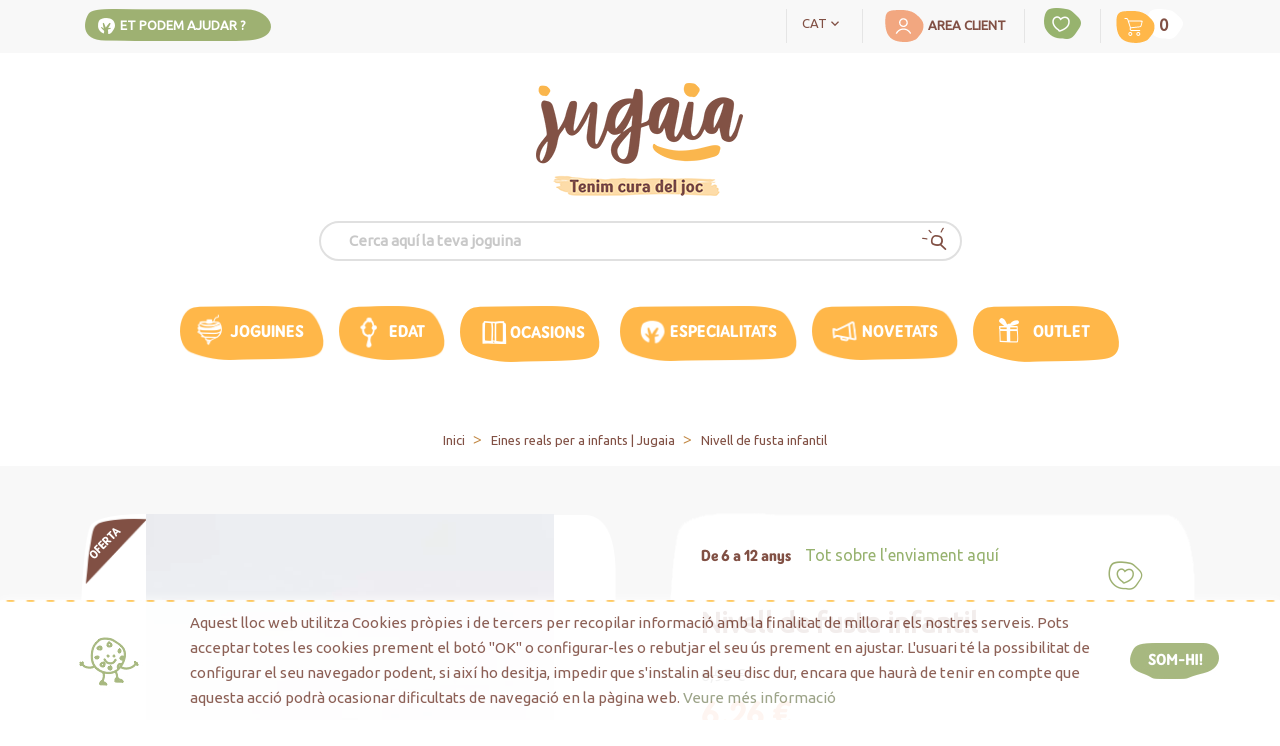

--- FILE ---
content_type: text/html; charset=utf-8
request_url: https://www.jugaia.com/ca/eines-reals-per-a-nens-nenes/nivell-fusta-corvus
body_size: 24191
content:
<!doctype html>
<html lang="ca">

<head>
    
    
        
  <meta charset="utf-8">


  <meta http-equiv="x-ua-compatible" content="ie=edge">



  <link rel="canonical" href="https://www.jugaia.com/ca/eines-reals-per-a-nens-nenes/nivell-fusta-corvus">

  <title>Nivell de fusta infantil | Jugaia</title>
  
<script data-keepinline="true">
    var ajaxGetProductUrl = '//www.jugaia.com/ca/module/cdc_googletagmanager/async';
    var ajaxShippingEvent = 1;
    var ajaxPaymentEvent = 1;

/* datalayer */
dataLayer = window.dataLayer || [];
    let cdcDatalayer = {"pageCategory":"product","event":"view_item","ecommerce":{"currency":"EUR","items":[{"item_name":"Nivell de fusta infantil","item_id":"3509","price":"5.17","price_tax_exc":"5.17","price_tax_inc":"6.26","item_brand":"Corvus Kids at Work","item_category":"Eines reals per a infants | Jugaia","quantity":1}],"value":"5.17"},"google_tag_params":{"ecomm_pagetype":"product","ecomm_prodid":"3509","ecomm_totalvalue":6.2599999999999998,"ecomm_category":"Eines reals per a infants | Jugaia","ecomm_totalvalue_tax_exc":5.1699999999999999}};
    dataLayer.push(cdcDatalayer);

/* call to GTM Tag */
(function(w,d,s,l,i){w[l]=w[l]||[];w[l].push({'gtm.start':
new Date().getTime(),event:'gtm.js'});var f=d.getElementsByTagName(s)[0],
j=d.createElement(s),dl=l!='dataLayer'?'&l='+l:'';j.async=true;j.src=
'https://www.googletagmanager.com/gtm.js?id='+i+dl;f.parentNode.insertBefore(j,f);
})(window,document,'script','dataLayer','GTM-5MPRNL4');

/* async call to avoid cache system for dynamic data */
var cdcgtmreq = new XMLHttpRequest();
cdcgtmreq.onreadystatechange = function() {
    if (cdcgtmreq.readyState == XMLHttpRequest.DONE ) {
        if (cdcgtmreq.status == 200) {
          	var datalayerJs = cdcgtmreq.responseText;
            try {
                var datalayerObj = JSON.parse(datalayerJs);
                dataLayer = dataLayer || [];
                dataLayer.push(datalayerObj);
            } catch(e) {
               console.log("[CDCGTM] error while parsing json");
            }

                    }
        dataLayer.push({
          'event': 'datalayer_ready'
        });
    }
};
cdcgtmreq.open("GET", "//www.jugaia.com/ca/module/cdc_googletagmanager/async?action=user" /*+ "?" + new Date().getTime()*/, true);
cdcgtmreq.setRequestHeader('X-Requested-With', 'XMLHttpRequest');
cdcgtmreq.send();
</script>
  
  <meta name="description" content="Nivell de fusta dissenyat per a un ús infantil. Eina real per anivellar superfícies. Mides: 15 x 3 x 2,5 cm.">
  <meta name="keywords" content="">  

  






  <meta name="viewport" content="width=device-width, initial-scale=1">



  <link rel="icon" type="image/vnd.microsoft.icon" href="/img/favicon.ico?1537959662">
  <link rel="shortcut icon" type="image/x-icon" href="/img/favicon.ico?1537959662">

<link rel="preload" as="font">
<link rel="preload" as="script">
<link rel="stylesheet" href="https://www.jugaia.com/themes/jugaia/assets/css/aitor.css" type="text/css" media="all">
<link rel="stylesheet" href="https://www.jugaia.com/themes/jugaia/assets/css/muha.css" type="text/css" media="all">
<link rel="stylesheet" href="https://www.jugaia.com/themes/jugaia/assets/css/style.css" type="text/css" media="all">
<link rel="stylesheet" href="https://www.jugaia.com/themes/jugaia/assets/css/df-jugaia.css" type="text/css" media="all">
<link rel="stylesheet" href="https://www.jugaia.com/themes/jugaia/assets/css/custom.css" type="text/css" media="all">
<link href="https://fonts.googleapis.com/css?family=Satisfy&display=swap" rel="stylesheet" media="all">


    <link rel="stylesheet" href="https://www.jugaia.com/themes/jugaia/assets/cache/theme-d6591f1106.css?v=1.0.0" type="text/css" media="all">

  <link href='https://fonts.googleapis.com/css?family=Ubuntu&display=swap' rel='stylesheet' type='text/css' media="all">



  <script>
    var baseDir = 'https://www.jugaia.com/';    
    var isLogged = '';
    var single_mode = '';
    var added_to_wishlist = 'Ja hem afegit aquest producte a La teva Llista de desitjos. '
    var added_to_wishlist_btn = 'Afegit a la llista :)'
    var static_token = '5375475721e05c75401551b1849ceb8f';
    var advansedwishlist_ajax_controller_url = 'https://www.jugaia.com/ca/module/advansedwishlist/ajax';
    var idDefaultWishlist = '0';
        var wishlist_btn_icon = '<img src="https://www.jugaia.com/modules/advansedwishlist/views/img/wishlist-icon.png">';
    var ps_ws_version = 'advansedwishlistis17';
    </script>    

<style></style><script type="text/javascript">var ssa_autocomplete_template ="\n<# var prop = item['prop'] || {}; #>\n<# if (item.bid==='word') { #><# if (item.type==='header') { #>\n<#= item.label #><# if ('total' in prop) { #><span> (<#= prop.total #>)<\/span><# } #><# } #><# if (item.type==='item') { #>\n<a class='ssa-item-highlight' <# if (item.link) { #>href=\"<#= item.link #>\"<# } #>><#= item.label #><\/a><# } #><# if (item.type==='total') { #>\n<# if ('total' in prop) { #><div class='ssa-total-found'><# if (item.link) { #><a href=\"<#= item.link #>\"><# } #><span><#= item.label #> <#= prop.total #><\/span><# if (item.link) { #><\/a><# } #><\/div><# } #><# } #><# } #>\n<# if (item.bid==='cms') { #><# if (item.type==='header') { #>\n<#= item.label #><# if ('total' in prop) { #><span> (<#= prop.total #>)<\/span><# } #><# } #><# if (item.type==='item') { #>\n<a class='ssa-item-highlight' <# if (item.link) { #>href=\"<#= item.link #>\"<# } #>><#= item.label #><\/a><# } #><# if (item.type==='total') { #>\n<# if ('total' in prop) { #><div class='ssa-total-found'><# if (item.link) { #><a href=\"<#= item.link #>\"><# } #><span><#= item.label #> <#= prop.total #><\/span><# if (item.link) { #><\/a><# } #><\/div><# } #><# } #><# } #>\n<#  if (item.bid==='namemf') { #><# if (item.type==='header') { #>\n<#= item.label #><# if ('total' in prop) { #><span> (<#= prop.total #>)<\/span><# } #><# } #><# if (item.type==='item') { #>\n<a class='ssa-item-highlight' <# if (item.link) { #>href=\"<#= item.link #>\"<# } #> ><#= item.label #><\/a><# if (prop.label_nmf)  { #><# if (prop.link_nmf)  { #><a href=\"<#= prop.link_nmf #>\"> (<#= prop.label_nmf #>)<\/a><# } else { #><span > (<#= prop.label_nmf #>)<\/span><# } #><# } #><# } #><# if (item.type==='total') { #>\n<# if ('total' in prop) { #><div class='ssa-total-found'><# if (item.link) { #><a href=\"<#= item.link #>\"><# } #><span><#= item.label #> <#= prop.total #><\/span><# if (item.link) { #><\/a><# } #><\/div><# } #><# } #><# } #>\n<#  if (item.bid==='mfr') { #><# if (item.type==='header') { #>\n<#= item.label #><# if ('total' in prop) { #><span> (<#= prop.total #>)<\/span><# } #><# } #><# if (item.type==='item') { #>\n<a class='ssa-item-highlight' <# if (item.link) { #>href=\"<#= item.link #>\"<# } #> ><#= item.label #> <# if (item.prod_qty)  { #> (<#= item.prod_qty #>) <# } #><\/a><# if (prop.label_mfr)  { #><# if (prop.link_mfr)  { #><a href=\"<#= prop.link_mfr #>\"> (<#= prop.label_mfr #>)<\/a><# } else { #><span > (<#= prop.label_mfr #>)<\/span><# } #><# } #><# } #><# if (item.type==='total') { #>\n<# if ('total' in prop) { #><div class='ssa-total-found'><# if (item.link) { #><a href=\"<#= item.link #>\"><# } #><span><#= item.label #> <#= prop.total #><\/span><# if (item.link) { #><\/a><# } #><\/div><# } #><# } #><# } #>\n<#  if (item.bid==='namecat') { #><# if (item.type==='header') { #>\n<#= item.label #><# if ('total' in prop) { #><span> (<#= prop.total #>)<\/span><# } #><# } #><# if (item.type==='item') { #>\n<a class='ssa-item-highlight' <# if (item.link) { #>href=\"<#= item.link #>\"<# } #> ><#= item.label #><\/a><# if (prop.label_mcat)  { #><# if (prop.link_mcat)  { #><a href=\"<#= prop.link_mcat #>\"> (<#= prop.label_mcat #>)<\/a><# } else { #><span > (<#= prop.label_mcat #>)<\/span><# } #><# } #><# } #><# if (item.type==='total') { #>\n<# if ('total' in prop) { #><div class='ssa-total-found'><# if (item.link) { #><a href=\"<#= item.link #>\"><# } #><span><#= item.label #> <#= prop.total #><\/span><# if (item.link) { #><\/a><# } #><\/div><# } #><# } #><# } #>\n<#  if (item.bid==='cat') { #><# if (item.type==='header') { #>\n<#= item.label #><# if ('total' in prop) { #><span> (<#= prop.total #>)<\/span><# } #><# } #><# if (item.type==='item') { #>\n<a class='ssa-item-highlight' <# if (item.link) { #>href=\"<#= item.link #>\"<# } #> ><#= item.label #><\/a><# if (prop.label_mcat)  { #><# if (prop.link_mcat)  { #><a href=\"<#= prop.link_mcat #>\"> (<#= prop.label_mcat #>)<\/a><# } else { #><span > (<#= prop.label_mcat #>)<\/span><# } #><# } #><# } #><# if (item.type==='total') { #>\n<# if ('total' in prop) { #><div class='ssa-total-found'><# if (item.link) { #><a href=\"<#= item.link #>\"><# } #><span><#= item.label #> <#= prop.total #><\/span><# if (item.link) { #><\/a><# } #><\/div><# } #><# } #><# } #>\n<# if (item.bid==='prodsimp') { #><# if (item.type==='header') { #>\n<#= item.label #><# if ('total' in prop) { #><span> (<#= prop.total #>)<\/span><# } #><# } #><# if (item.type==='item') { #>\n<a class='ssa-item-highlight' <# if (item.link) { #>href=\"<#= item.link #>\"<# } #> ><#= item.label #><\/a><# if (prop.label_cat)  { #><# if (prop.link_cat)  { #><a href=\"<#= prop.link_cat #>\"> (<#= prop.label_cat #>)<\/a><# } else { #><span> (<#= prop.label_cat #>)<\/span><# } #><# } #><# } #><# if (item.type==='total') { #>\n<# if ('total' in prop) { #><div class='ssa-total-found'><# if (item.link) { #><a href=\"<#= item.link #>\"><# } #><span><#= item.label #> <#= prop.total #><\/span><# if (item.link) { #><\/a><# } #><\/div><# } #><# } #><# } #>\n<# if (item.bid==='prod') { #><# if (item.type==='groupcat') { #>\n<a class='ssa-item-highlight' <# if (item.link) { #>href=\"<#= item.link #>\"<# } #> ><#= item.label #><# if (prop.label_mcat) { #><span class='ssa-item-button' <# if (prop.link_mcat) { #>data-link=\"<#= prop.link_mcat #>\"<# } #>> (<#= prop.label_mcat #>)<\/span><# } #><\/a><# } #><# if (item.type==='header') { #>\n<#= item.label #><# if ('total' in prop) { #><span> (<#= prop.total #>)<\/span><# } #><# } #><# if (item.type==='item') { #>\n<# if (item.link) { #><a class='ssa-autocomplete-product-link' href=\"<#= item.link #>\"><\/a><div class='ssa-autocomplete-product' href=\"<#= item.link #>\"><div class='ssa-table'><div class='ssa-table-row'><# if (prop.image_link) { #><div class='ssa-image ssa-table-cell'><div><img src=\"<#= prop.image_link #>\" \/><\/div><\/div><# } #><div class='ssa-content ssa-table-cell'><# if ('rating' in prop) { #><div class='ssa-rating clearfix'><# for (var i=0; i<5; i++) { #><# if (prop.rating <= i) { #><div class='star'><\/div><# } else { #><div class='star star_on'><\/div><# } #><# } #><\/div><# } #><# if (prop.title) { #><div class='ssa-name'><#= prop.title #><\/div><# } #><# if (prop.label_cat) { #><div class='ssa-product-categories'><a <# if (prop.link_cat) { #>href=\"<#= prop.link_cat #>\"<# } #> ><#= prop.label_cat #><\/a><# if (prop.label_mcat)  { #><# if (prop.link_mcat)  { #><a href=\"<#= prop.link_mcat #>\"> (<#= prop.label_mcat #>)<\/a><# } else { #><span > (<#= prop.label_mcat #>)<\/span><# } #><# } #><\/div><# } #><#  if (prop.desc) { #><div class='ssa-description'><#= prop.desc #><\/div><# } #><#  if ( window.ssa_has_addcart && !prop.hide_add_cart ) { #><#  if ( prop.cart_qty ) { #><div class='ssa-add-cart ssa-item-button' title=\"afegir al carret\" data-id_product=\"<#= prop.id_product #>\" data-minimal_quantity=\"<#= prop.cart_min_qty #>\"><i class='icon-shopping-cart'><\/i><i class='material-icons shopping-cart'>shopping_cart<\/i><\/div><# } else { #><div class='ssa-cart-out-of-stock unvisible'><span>Temporalment sense stock<\/span><\/div><# } #><# } #><#  if (prop.price) { #><#  var new_price = prop.price;var old_price = prop.old_price || new_price;var reduction = parseInt(prop.reduction, 10) || 0;var has_reduction=(reduction > 0 && new_price < old_price );var formatted_reduction = !has_reduction ? '' : reduction +'%';#><div class='ssa-price-block'><div class='ssa-new-price'><#= new_price #><\/div><#  if (has_reduction) { #><div class='ssa-old-price'><#= old_price #><\/div><div class='ssa-reduce-percent-price'><#= formatted_reduction #><\/div><# } #><\/div><# } #><div class='ssa-qty-block'><#  if ( 'qty' in prop ) { #><div class='ssa-qty'>Qty: <#= prop.qty #><\/div><# } #><#  if ( 'min_qty' in prop ) { #><div class='ssa-min-qty'>Min qty: <#= prop.min_qty #><\/div><# } #><\/div><\/div><\/div><\/div><\/div><# } #><# } #><# if (item.type==='total') { #>\n<# if ('total' in prop) { #><div class='ssa-total-found'><# if (item.link) { #><a href=\"<#= item.link #>\"><# } #><span><#= item.label #> <#= prop.total #><\/span><# if (item.link) { #><\/a><# } #><\/div><# } #><# } #><# } #>\n<# if (item.bid === 'notfound') { #><# if (item.type==='item') { #>\n<# if (item.link) { #><div class='ssa-notfound'><a href=\"<#= item.link #>\"><span><#= item.label #><\/span><\/a><\/div><# } else { #><a><span><#= item.label #><\/span><\/a><# } #><# } #><# } #>";</script><script>
    
    function setcook() {
        var nazwa = 'cookie_ue';
        var wartosc = '1';
        var expire = new Date();
        expire.setMonth(expire.getMonth() + 12);
        document.cookie = nazwa + "=" + escape(wartosc) + ";path=/;" + ((expire == null) ? "" : ("; expires=" + expire.toGMTString()))
    }

    
        
        function closeUeNotify() {
            $('#cookieNotice').fadeOut(1500);
            $('.ocultar_franja').fadeOut(1500);
            setcook();
        }		
		
		 function closeUeNotifyMvl() {
            $('#cookieNotice').fadeOut(1500);
            $('.ocultar_franja').fadeOut(1500);
            setcook();
        }
    
        

    
        
    
    
</script>
<style>
    
    .closeFontAwesome:before {
        display: inline-block;
        font-size: 23px;
        line-height: 23px;
        color: #FFFFFF;
        padding-right: 15px;
        cursor: pointer;
    }

    .closeButtonNormal {
         display: block; 
        text-align: center;
        padding: 2px 5px;
        border-radius: 2px;
        color: #FFFFFF;
        background: #FFFFFF;
        cursor: pointer;
    }

    #cookieNotice p {
        margin: 0px;
        padding: 0px;
    }


    #cookieNoticeContent {
        
                
    }
    @media screen and (min-width: 340px) {
        .mobilebanner {
            display:none;
        }
        .tabletbanner {
            display:block;
        }
    }
    @media screen and (max-width: 340px) {
        .mobilebanner {
            display:block;
        }
        .tabletbanner {
            display:none;
        }
    }
    @media screen and (max-width: 320px) {
        #cookieNotice p {
            
        }
    }
    
</style>
<!-- DESKTOP -->
<div class="hidden-sm-down" id="cookieNotice" style=" width: 100%; position: fixed; bottom:0px; box-shadow: 0px 0 10px 0 #FFFFFF; background: #FA443F; z-index: 19999; font-size: 14px; line-height: 70px; font-family: arial; left: 0px; text-align:center; color:#FFF; opacity: 0.9 ">
    <div id="cookieNoticeContent" style="background:white;position:relative;background-image: url(https://www.jugaia.com/themes/jugaia/assets/img/facility-border-white.jpg);background-repeat:repeat-x;position:relative; margin:auto; width:100%; display:block;">
            <div class="container">
            <div class="row" style="display:flex;align-items:center;">
                        <div class="col-sm-1" style="text-align: right;">
               <img style="position: relative; right: 10px;" src="https://jugaia.com/img/icono_cookie.png" alt="reloj">
            </div>
			<div class="col-sm-10" style="text-align: left;color: #815044;font-family: Ubuntu;line-height: 25px;">
                <p style="position: relative;margin:10px;">Aquest lloc web utilitza Cookies pròpies i de tercers per recopilar informació amb la finalitat de millorar els nostres serveis. Pots acceptar totes les cookies prement el botó &quot;OK&quot; o configurar-les o rebutjar el seu ús prement en <span class="ajustes_banner_cookies">ajustar. </span>L'usuari té la possibilitat de configurar el seu navegador podent, si així ho desitja, impedir que s'instalin al seu disc dur, encara que haurà de tenir en compte que aquesta acció podrà ocasionar dificultats de navegació en la pàgina web. <a target="_blank" href="//www.jugaia.com/ca/content/politica-privacitat" style="color:#929a7c">Veure més informació</a></p>
            </div>
                            <div class="col-sm-1" style="text-align:left;">
                                            <span style="cursor: pointer;" class="closeFontAwesome" onclick="closeUeNotify()"><img src="https://jugaia.com/img/vamos_banner_cookie_ca.png" alt="vamos"></span>
                                    </div>
                        </div></div>
            </tr>
            <tr>
                            </tr>
    </div>
</div>

<!-- MOBILE -->
<div class="hidden-md-up ocultar_franja" id="cookieNotice" style=" width: 100%; position: fixed; bottom:0px; box-shadow: 0px 0 10px 0 #FFFFFF; background: white; z-index: 10001; font-size: 14px; line-height: 70px; font-family: arial; left: 0px; text-align:center; color:#FFF; opacity: 0.9 ">
    <div id="cookieNoticeContent" style="position:relative; margin:auto; width:100%; display:block;">
        <table style="width:100%;">
            <tr style="background:white;position:relative;background-image: url(https://www.jugaia.com/themes/jugaia/assets/img/facility-border-white.jpg);background-repeat:repeat-x;">
				<td style="text-align: left;color: #815044;font-family: Ubuntu;line-height: 25px;" colspan="2">
                    <p style="margin:10px;">Aquest lloc web utilitza Cookies pròpies i de tercers per recopilar informació amb la finalitat de millorar els nostres serveis. Pots acceptar totes les cookies prement el botó &quot;OK&quot; o configurar-les o rebutjar el seu ús prement en <span class="ajustes_banner_cookies">ajustar. </span>L'usuari té la possibilitat de configurar el seu navegador podent, si així ho desitja, impedir que s'instalin al seu disc dur, encara que haurà de tenir en compte que aquesta acció podrà ocasionar dificultats de navegació en la pàgina web. <a target="_blank" href="//www.jugaia.com/ca/content/politica-privacitat" style="color:#929a7c">Veure més informació</a></p>
				</td>
			</tr>
			<tr>
                        <td style="text-align: left;padding-left: 5%;">
               <img src="https://jugaia.com/img/icono_cookie.png" alt="reloj">
            </td>
                            <td style="width:80px; vertical-align:middle; padding-right:25px; text-align:right;cursor:pointer;">
                                            <span class="closeFontAwesome" onclick="closeUeNotifyMvl()"><img class="tabletbanner" src="https://jugaia.com/img/vamos_banner_mobile_cookie_ca.png" alt="vamos"><img class="mobilebanner" src="https://jugaia.com/img/vamos_banner_cookie_ca.png" alt="vamos"></span> 
                        <script>
                            
                                if(innerWidth<297){
                                    document.getElementById("banner297").src="https://jugaia.com/img/vamos_banner_cookie_{$language.iso_code}.png";
                                }    
                            
                        </script>                       
                                    </td>
                        </tr>
            <tr>
                            </tr>
        </table>
    </div>
</div>
<script type="text/javascript">
	var bestkitgift_ajax_controller = "https://www.jugaia.com/ca/module/bestkit_gifts/ajax";
	var bestkitgift_slide_width = 250;
	var bestkitgift_inside_cart = 1;
	var bestkitgift_success_title = "Good job!";
	var bestkitgift_success_msg = "Your gift was successfully added";
</script>
<!-- Facebook Pixel Code -->

    <script>

    !function(f,b,e,v,n,t,s)
    {if(f.fbq)return;n=f.fbq=function(){n.callMethod? n.callMethod.apply(n,arguments):n.queue.push(arguments)};
    if(!f._fbq)f._fbq=n;n.push=n;n.loaded=!0;n.version='2.0';n.agent='plprestashop-download'; // n.agent to keep because of partnership
    n.queue=[];t=b.createElement(e);t.async=!0;
    t.src=v;s=b.getElementsByTagName(e)[0];
    s.parentNode.insertBefore(t,s)}(window, document,'script', 'https://connect.facebook.net/en_US/fbevents.js');
    fbq('init', '2545266442261033');
    fbq('track', 'PageView');

    </script>

<noscript>
<img height="1" width="1" style="display:none" src="https://www.facebook.com/tr?id=2545266442261033&ev=PageView&noscript=1"/>
</noscript>

<!-- End Facebook Pixel Code -->

<!-- DO NOT MODIFY -->
<!-- End Facebook Pixel Code -->

<!-- Set Facebook Pixel Product Export -->
    <meta property="og:title" content="Nivell de fusta infantil">
    <meta property="og:description" content="Per anivellar les teves creacions">
    <meta property="og:url" content="https://www.jugaia.com/ca/eines-reals-per-a-nens-nenes/nivell-fusta-corvus">
    <meta property="og:image" content="https://www.jugaia.com/20781-medium_default/nivell-fusta-corvus.webp">
    <meta property="product:brand" content="Corvus Kids at Work">
    <meta property="product:availability" content="In stock">
    <meta property="product:condition" content="new">
    <meta property="product:price:amount" content="6.26">
    <meta property="product:price:currency" content="EUR">
    <meta property="product:retailer_item_id" content="3509">
<!-- END OF Set Facebook Pixel Product Export -->


<script>
fbq('track', 'ViewContent', {content_name: 'Nivell de fusta infantil (CA)', content_ids: ['3509'], content_type: 'product', value: 6.26, currency: 'EUR'});
</script>


<!-- emarketing start -->







<!-- emarketing end -->

<script type="text/javascript" data-keepinline="true">
    // instantiate object
    var oGsr = {};
    var bt_msgs = {"delay":"You have not filled out a numeric for delay option","fbId":"You have not filled out a numeric for Facebook App ID option","fbsecret":"You have not filled out Facebook App Secret option","reviewDate":"You have not filled out the review's date","title":"You have not filled out the title","comment":"You have not filled out the comment","report":"You have not filled out the report comment","rating":"You have not selected the rating for the review","checkreview":"You have not selected one review","email":"You have not filled out your email","status":"You didn't select any status","vouchercode":"You have not filled out the voucher code","voucheramount":"You have left 0 as value for voucher's value","voucherminimum":"Minimum amount is not a numeric","vouchermaximum":"Maximum quantity is not a numeric","vouchervalidity":"You have left 0 as value for voucher's validity","importMatching":"You have not filled the number of columns out","reviewModerationTxt":{"1":"You have not filled out your legal text for using a moderation with language ESP. Click on the language drop-down list in order to fill out the correct language field(s).","2":"You have not filled out your legal text for using a moderation with language CAT. Click on the language drop-down list in order to fill out the correct language field(s)."},"reviewModifyTxt":{"1":"You have not filled out your legal text for using a review modification tool with language ESP. Click on the language drop-down list in order to fill out the correct language field(s).","2":"You have not filled out your legal text for using a review modification tool with language CAT. Click on the language drop-down list in order to fill out the correct language field(s)."},"emailTitle":{"1":"You have not filled out your title or text with language ESP. Click on the language drop-down list in order to fill out the correct language field(s).","2":"You have not filled out your title or text with language CAT. Click on the language drop-down list in order to fill out the correct language field(s)."},"emaillCategory":{"1":"You have not filled out your category label with language ESP. Click on the language drop-down list in order to fill out the correct language field(s).","2":"You have not filled out your category label with language CAT. Click on the language drop-down list in order to fill out the correct language field(s)."},"emaillProduct":{"1":"You have not filled out your product label with language ESP. Click on the language drop-down list in order to fill out the correct language field(s).","2":"You have not filled out your product label with language CAT. Click on the language drop-down list in order to fill out the correct language field(s)."},"emaillSentence":{"1":"You have not filled out your custom body sentence with language ESP. Click on the language drop-down list in order to fill out the correct language field(s).","2":"You have not filled out your custom body sentence with language CAT. Click on the language drop-down list in order to fill out the correct language field(s)."}};
    var bt_sImgUrl = '/modules/gsnippetsreviews/views/img/';
    var bt_sWebService = '/modules/gsnippetsreviews/ws-gsnippetsreviews.php?bt_token=3fdf871f2d73a99a5cc5b70623982830';
    var sGsrModuleName = 'gsr';
    var bt_aFancyReviewForm = {};
    var bt_aFancyReviewTabForm = {};
    var bt_oScrollTo = {};
    bt_oScrollTo.execute = false;
    var bt_oUseSocialButton = {};
    bt_oUseSocialButton.run = false;
    var bt_oActivateReviewTab = {};
    bt_oActivateReviewTab.run = false;
    var bt_oDeactivateReviewTab = {};
    bt_oDeactivateReviewTab.run = false;
    var bt_aReviewReport = new Array();
    var bt_oCallback = {};
    bt_oCallback.run = false;
    var bt_aStarsRating = new Array();
    var bt_oBxSlider = {};
    bt_oBxSlider.run = false;
</script>        <style type="text/css">.cms-id-22 { overflow-x: hidden;
}
#background-cms { background-color: #f8f8f8;
} .titulocms21 { color: #815044; font-family: AmberlySans; font-weight: 600; font-size: 42px; line-height: 1.2; text-align: center;
} .tituloBoxcms21 { color: #815044; font-family: AmberlySans; font-weight: 600; font-size: 32px; line-height: 1.2; text-align: center; } .subtitulocms21 { color: #ffb749; font-family: AmberlySans; font-weight: 600; font-size: 32px; line-height: 1.2; text-align: center;
} .textocms21 { color: #815044; font-family: Ubuntu; font-size: 14px; line-height: 1.5; text-align: center;
} .boldtextocms21 { font-weight: 600;
}
.space-bottom { padding: 2%;
}
.space-top { padding: 2%;
} .button-cms21{ text-align: center;
} .btn-cms21{ position: relative; color: #fff; font-family: 'AmberlySans',Ubuntu,sans-serif; font-size: 18px; font-weight: 900; z-index: 1; padding: 8px 34px; display: inline-block; text-decoration: none; margin-top: 10px;
} .space-container{
padding-bottom: 8.7%;
}
.st{display:table-column; text-align:center;
.btn-cms21:before{ position: absolute; content: ''; background-image: url(https://pruebasjugaia.com/img/cms/Cat%C3%A1logos/btn-ver-catalogo.png); -webkit-transition: background 0.5s; -moz-transition: background 0.5s; -o-transition: background 0.5s; transition: background 0.5s; background-position: center; background-size: cover; background-repeat: no-repeat; z-index: -1; top: 0; left: 0; width: 164px; height: 42px; right: 0; bottom: 0; margin: auto;
} .cms-id-22 main .ajustes_cms{ background:#f8f8f8 !important;
} </style>
            <script type="text/javascript">window.onload = function(){
    document.querySelectorAll('.top-menu > ul > li').onclick = function(){
        let target = document.querySelector('.wrap_allert');
        if(target.classList.contains('z-1'))
            target.classList.remove('z-1');
        else
            target.classList.add('z-1');
    }
}</script>
        



  

<script type="text/javascript" src="https://www.jugaia.com/themes/jugaia/assets/js/df-jugaia.js?v=1.0.1"></script>



  <script type="text/javascript">
        var blocksearch_type = "top";
        var category_enable = "[\"35\",\"116\",\"117\",\"118\",\"119\",\"120\",\"14\",\"94\",\"95\",\"96\",\"17\",\"46\",\"61\",\"86\",\"87\",\"84\",\"83\",\"85\",\"22\",\"69\",\"70\",\"23\",\"64\",\"65\",\"66\",\"74\",\"88\",\"90\",\"109\",\"104\",\"105\",\"78\",\"9\",\"126\",\"127\",\"128\",\"10\",\"11\",\"71\",\"97\",\"98\",\"99\",\"73\",\"77\",\"79\",\"80\",\"100\",\"101\",\"102\",\"82\",\"89\",\"91\",\"92\",\"93\",\"103\",\"107\",\"108\",\"110\",\"112\",\"113\",\"114\",\"115\",\"121\",\"122\",\"123\",\"125\",\"129\"]";
        var pixel_fc = "https:\/\/www.jugaia.com\/ca\/module\/pspixel\/FrontAjaxPixel";
        var prestashop = {"cart":{"products":[],"totals":{"total":{"type":"total","label":"Total","amount":0,"value":"0,00\u00a0\u20ac"},"total_including_tax":{"type":"total","label":"Total (amb impostos)","amount":0,"value":"0,00\u00a0\u20ac"},"total_excluding_tax":{"type":"total","label":"Total (sense impostos)","amount":0,"value":"0,00\u00a0\u20ac"}},"subtotals":{"products":{"type":"products","label":"Subtotal","amount":0,"value":"0,00\u00a0\u20ac"},"discounts":null,"shipping":{"type":"shipping","label":"Lliurament","amount":0,"value":"De franc!"},"tax":null},"products_count":0,"summary_string":"0 items","vouchers":{"allowed":1,"added":[]},"discounts":[],"minimalPurchase":0,"minimalPurchaseRequired":""},"currency":{"name":"euro","iso_code":"EUR","iso_code_num":"978","sign":"\u20ac"},"customer":{"lastname":null,"firstname":null,"email":null,"birthday":null,"newsletter":null,"newsletter_date_add":null,"optin":null,"website":null,"company":null,"siret":null,"ape":null,"is_logged":false,"gender":{"type":null,"name":null},"addresses":[]},"language":{"name":"CAT","iso_code":"ca","locale":"ca-ES","language_code":"ca-es","is_rtl":"0","date_format_lite":"d\/m\/Y","date_format_full":"Y-m-d H:i:s","id":2},"page":{"title":"","canonical":null,"meta":{"title":"Nivell de fusta infantil | Jugaia","description":"Nivell de fusta dissenyat per a un \u00fas infantil. Eina real per anivellar superf\u00edcies. Mides: 15 x 3 x 2,5 cm.","keywords":"","robots":"index"},"page_name":"product","body_classes":{"lang-ca":true,"lang-rtl":false,"country-ES":true,"currency-EUR":true,"layout-full-width":true,"page-product":true,"tax-display-enabled":true,"product-id-3509":true,"product-Nivell de fusta infantil":true,"product-id-category-123":true,"product-id-manufacturer-259":true,"product-id-supplier-157":true,"product-available-for-order":true},"admin_notifications":[]},"shop":{"name":"Jugaia","logo":"\/img\/jugaia-logo-1525930516.jpg","stores_icon":"\/img\/logo_stores.png","favicon":"\/img\/favicon.ico"},"urls":{"base_url":"https:\/\/www.jugaia.com\/","current_url":"https:\/\/www.jugaia.com\/ca\/eines-reals-per-a-nens-nenes\/nivell-fusta-corvus","shop_domain_url":"https:\/\/www.jugaia.com","img_ps_url":"https:\/\/www.jugaia.com\/img\/","img_cat_url":"https:\/\/www.jugaia.com\/img\/c\/","img_lang_url":"https:\/\/www.jugaia.com\/img\/l\/","img_prod_url":"https:\/\/www.jugaia.com\/img\/p\/","img_manu_url":"https:\/\/www.jugaia.com\/img\/m\/","img_sup_url":"https:\/\/www.jugaia.com\/img\/su\/","img_ship_url":"https:\/\/www.jugaia.com\/img\/s\/","img_store_url":"https:\/\/www.jugaia.com\/img\/st\/","img_col_url":"https:\/\/www.jugaia.com\/img\/co\/","img_url":"https:\/\/www.jugaia.com\/themes\/jugaia\/assets\/img\/","css_url":"https:\/\/www.jugaia.com\/themes\/jugaia\/assets\/css\/","js_url":"https:\/\/www.jugaia.com\/themes\/jugaia\/assets\/js\/","pic_url":"https:\/\/www.jugaia.com\/upload\/","pages":{"address":"https:\/\/www.jugaia.com\/ca\/address","addresses":"https:\/\/www.jugaia.com\/ca\/addresses","authentication":"https:\/\/www.jugaia.com\/ca\/login","cart":"https:\/\/www.jugaia.com\/ca\/cart","category":"https:\/\/www.jugaia.com\/ca\/index.php?controller=category","cms":"https:\/\/www.jugaia.com\/ca\/index.php?controller=cms","contact":"https:\/\/www.jugaia.com\/ca\/contact-us","discount":"https:\/\/www.jugaia.com\/ca\/discount","guest_tracking":"https:\/\/www.jugaia.com\/ca\/guest-tracking","history":"https:\/\/www.jugaia.com\/ca\/order-history","identity":"https:\/\/www.jugaia.com\/ca\/identity","index":"https:\/\/www.jugaia.com\/ca\/","my_account":"https:\/\/www.jugaia.com\/ca\/my-account","order_confirmation":"https:\/\/www.jugaia.com\/ca\/order-confirmation","order_detail":"https:\/\/www.jugaia.com\/ca\/index.php?controller=order-detail","order_follow":"https:\/\/www.jugaia.com\/ca\/order-follow","order":"https:\/\/www.jugaia.com\/ca\/comanda","order_return":"https:\/\/www.jugaia.com\/ca\/index.php?controller=order-return","order_slip":"https:\/\/www.jugaia.com\/ca\/credit-slip","pagenotfound":"https:\/\/www.jugaia.com\/ca\/page-not-found","password":"https:\/\/www.jugaia.com\/ca\/password-recovery","pdf_invoice":"https:\/\/www.jugaia.com\/ca\/index.php?controller=pdf-invoice","pdf_order_return":"https:\/\/www.jugaia.com\/ca\/index.php?controller=pdf-order-return","pdf_order_slip":"https:\/\/www.jugaia.com\/ca\/index.php?controller=pdf-order-slip","prices_drop":"https:\/\/www.jugaia.com\/ca\/prices-drop","product":"https:\/\/www.jugaia.com\/ca\/index.php?controller=product","search":"https:\/\/www.jugaia.com\/ca\/search","sitemap":"https:\/\/www.jugaia.com\/ca\/mapa del web","stores":"https:\/\/www.jugaia.com\/ca\/stores","supplier":"https:\/\/www.jugaia.com\/ca\/supplier","register":"https:\/\/www.jugaia.com\/ca\/login?create_account=1","order_login":"https:\/\/www.jugaia.com\/ca\/comanda?login=1"},"theme_assets":"\/themes\/jugaia\/assets\/","actions":{"logout":"https:\/\/www.jugaia.com\/ca\/?mylogout="}},"configuration":{"display_taxes_label":true,"is_catalog":false,"show_prices":true,"opt_in":{"partner":true},"quantity_discount":{"type":"discount","label":"Descompte"},"voucher_enabled":1,"return_enabled":0},"field_required":[],"breadcrumb":{"links":[{"title":"Inici","url":"https:\/\/www.jugaia.com\/ca\/"},{"title":"Eines reals per a infants | Jugaia","url":"https:\/\/www.jugaia.com\/ca\/eines-reals-per-a-nens-nenes"},{"title":"Nivell de fusta infantil","url":"https:\/\/www.jugaia.com\/ca\/eines-reals-per-a-nens-nenes\/nivell-fusta-corvus"}],"count":3},"link":{"protocol_link":"https:\/\/","protocol_content":"https:\/\/"},"time":1769088917,"static_token":"5375475721e05c75401551b1849ceb8f","token":"24d73cd765dbe2c67e19adc6e8692064"};
        var search_url = "https:\/\/www.jugaia.com\/ca\/search";
        var ssa_autocomplete_url = "https:\/\/www.jugaia.com\/ca\/module\/savvysearch\/autocomplete";
        var ssa_currency_blank = 1;
        var ssa_currency_format = "#,##0.00\u00a0\u00a4";
        var ssa_currency_sign = "\u20ac";
        var ssa_minchars = 3;
      </script>


  
  
  







<link rel="stylesheet" href="https://www.jugaia.com/themes/jugaia/assets/css/style_menu.css" type="text/css"
  media="all">
<!--link rel="stylesheet" href="https://www.jugaia.com/themes/jugaia/assets/css/muha.css" type="text/css" media="all"-->

<style>
  /*Movil*/
  @media screen and (max-width: 769px) {
    .container-movil {
      display: flex;
      width: 100%;
      flex-direction: column;
      justify-content: center;
    }

    .container-movil * {}

    .father {
      width: 100%;
      margin: 0px;
      display: flex;
      flex-direction: column;
      flex-wrap: nowrap;
      padding-bottom: 30px !important;
    }

    .container-p * {
      position: relative;
      padding: 0 10%;
      margin-left: 10%;
      margin-right: 10%;
    }

    .img-cat {
      width: 100vw;
      height: 250px;
      padding: 0px;
      padding-top: 0px;
      padding-right: 0px;
      padding-bottom: 20px;
      padding-left: 0px;
      position: relative;
      margin: auto;
      object-fit: cover;
      overflow: hidden;
    }

    .show-desktop {
      display: none;
    }

    .show-movil {
      display: block;
    }
  }

  /*Desktop*/
  @media screen and (min-width: 769px) {
    .father {
      width: 70%;
      display: flex;
      flex-direction: row;
      flex-wrap: nowrap;
      justify-content: center;
      padding-bottom: 30px !important;
      padding-top: 0px !important;
      top: -40px;
      position: relative;
      left: 15%;
    }

    .container-p * {
      margin: 20px;
      padding-left: 0px !important;
      text-align: justify;
      padding-top: 10px;
      padding-left: 0px !important;
      padding-right: 0px !important;
      line-height: 30px;
    }

    .img-cat {
      height: 210px !important;
      object-fit: cover;
      border-radius: 20px;
    }

    .show-desktop {
      display: block;
    }

    .show-movil {
      display: none;
    }

    .col-desc h1 {
      padding-right: 0% !important;
    }
  }
</style>
<!-- Bugsnag -->



<!-- Google tag (gtag.js) -->
<script async src="https://www.googletagmanager.com/gtag/js?id=AW-964583784"></script>
<script>
  window.dataLayer = window.dataLayer || [];
  function gtag(){dataLayer.push(arguments);}
  gtag('js', new Date());
  gtag('config', 'AW-964583784');
</script>





    
  <meta property="og:type" content="product">
  <meta property="og:url" content="https://www.jugaia.com/ca/eines-reals-per-a-nens-nenes/nivell-fusta-corvus">
  <meta property="og:title" content="Nivell de fusta infantil | Jugaia">
  <meta property="og:site_name" content="Jugaia">
  <meta property="og:description" content="Nivell de fusta dissenyat per a un ús infantil. Eina real per anivellar superfícies. Mides: 15 x 3 x 2,5 cm.">
  <meta property="og:image" content="https://www.jugaia.com/20781-large_default/nivell-fusta-corvus.webp">
  <meta property="product:pretax_price:amount" content="5.169422">
  <meta property="product:pretax_price:currency" content="EUR">
  <meta property="product:price:amount" content="6.26">
  <meta property="product:price:currency" content="EUR">
  
    
    
</head>

<body id="product" class="lang-ca country-es currency-eur layout-full-width page-product tax-display-enabled product-id-3509 product-nivell-de-fusta-infantil product-id-category-123 product-id-manufacturer-259 product-id-supplier-157 product-available-for-order">
    
        
<!-- Google Tag Manager (noscript) -->
<noscript><iframe src="https://www.googletagmanager.com/ns.html?id=GTM-5MPRNL4"
height="0" width="0" style="display:none;visibility:hidden"></iframe></noscript>
<!-- End Google Tag Manager (noscript) -->

    
    <main>
        
                    

        <header id="header">
            
                
    <div class="header-banner">
        
    </div>



    <nav class="header-nav">
        <div class="container">
            <div class="row">
                <div class="hidden-sm-down">
                    <div class="col-md-5 col-xs-12">
                        
<div id="_desktop_contact_link">
  <div id="contact-link" class="Path-2-Copy popup-section">
    
	  <!--a href="https://www.jugaia.com/ca/contact-us" class="Et-podem-ajudar">Contacteu-nos</a-->
	 <!-- popup click -->
                <a class="Et-podem-ajudar popup-click">Et podem ajudar ?</a>
                <!-- popup click -->
  
                <!-- popup content -->
                <div class="popup-content">
                  <button class="popup-close icon-"></button>
                  <div class="popup-box">
                    <div class="popup-header d-flex align-items-center justify-content-start icon-">
                      <div class="d-inline-block">
                        <h3 class="text-white">SOM AQUI PER AJUDAR-TE!</h3>
                        <h4>Truca'ns 93 515 60 41</h4>
                        <p>De dilluns a divendres de 9h a 14h</p>
                        <p>Escriu-nos: <a class="ajuste_email_altura" href="mailto:hola@jugaia.com"><b>hola@jugaia.com</b></a></p>
                      </div>
                    </div>
                    <div class="popup-body">
                      <ul>
                        <li><a class="aayuda" href="https://www.jugaia.com/ca/contact-us">Us vull deixar un missatge</a></li>
                        <li><a class="aayuda" href="//www.jugaia.com/ca/content/recomanacio-joguines">Em podeu recomanar joguines?</a></li>
                        <li><a class="aayuda" href="//www.jugaia.com/ca/content/per-que-comprar-a-jugaia">Per què comprar a Jugaia?</a></li>
                        <li><a class="aayuda" href="//www.jugaia.com/ca/content/qui-hi-ha-darrere-de-jugaia">Qui hi ha darrere de Jugaia?</a></li>
                        <li><a class="aayuda" href="https://www.jugaia.com/index.php?fc=module&module=faqs&controller=display">Preguntes freqüents</a></li>
                      </ul>
                      <p class="d-flex align-items-center"><i class="icon-devolucionsgratuites_icono"></i> A Jugaia les devolucions són 100% gratuïtes</p>
                    </div>
                    
                  </div>
                </div>
                <!-- popup content -->
  </div>
</div>

                    </div>
                    <div class="col-md-7 right-nav">
                        
<div class="Rectangle-2-Copy-5"></div>
 <div id="_desktop_language_selector">
  <div class="language-selector-wrapper">
    <span id="language-selector-label" class="hidden-md-up">Idioma:</span>
    <div class="language-selector dropdown js-dropdown">
      <button data-toggle="dropdown" class="hidden-sm-down btn-unstyle" aria-haspopup="true" aria-expanded="false" aria-label="Language dropdown">
        <span class="expand-more" id="Cat">CAT</span>
        <i class="material-icons flecha">&#xe313;</i>
      </button>
      <ul class="dropdown-menu hidden-sm-down" aria-labelledby="language-selector-label">
                  <li >
            <a href="https://www.jugaia.com/es/herramientas-reales-infantiles/nivel-madera-corvus" class="dropdown-item">ESP</a>
          </li>
                  <li  class="current" >
            <a href="https://www.jugaia.com/ca/eines-reals-per-a-nens-nenes/nivell-fusta-corvus" class="dropdown-item">CAT</a>
          </li>
              </ul>
      <select class="link hidden-md-up" aria-labelledby="language-selector-label">
                  <option value="https://www.jugaia.com/es/herramientas-reales-infantiles/nivel-madera-corvus">ESP</option>
                  <option value="https://www.jugaia.com/ca/eines-reals-per-a-nens-nenes/nivell-fusta-corvus" selected="selected">CAT</option>
              </select>
    </div>
  </div>
  <div class="mobile-only" id="language-mobile-container">
    <img src="/themes/jugaia/assets/css/imgs/ico-idiomes.svg" />
            <a href="https://www.jugaia.com/es/herramientas-reales-infantiles/nivel-madera-corvus" >ESP</a>
            <a href="https://www.jugaia.com/ca/eines-reals-per-a-nens-nenes/nivell-fusta-corvus"  class="selected" >CAT</a>
      </div>
</div>
<div class="Rectangle-2-Copy-5-right"></div>
<div id="_desktop_user_info">
    <div class="user-info">
                    <a href="https://www.jugaia.com/ca/my-account" title="Entreu al vostre compte de client"
                rel="nofollow">
                <span><img src="/themes/jugaia/assets/css/imgs/user.svg"></span>
                <span class="hidden-sm-down" id="Usuari">AREA CLIENT</span>
            </a>
            </div>
</div>
<div class="Rectangle-2-Copy-5-right"></div><style>
.wishlist i, .wish_link i{
color: ;
}
</style>
<script>
    var baseDir = 'https://www.jugaia.com/';    
    var isLogged = '';
    var single_mode = '';
    var added_to_wishlist = 'Ja hem afegit aquest producte a La teva Llista de desitjos. '
    var added_to_wishlist_btn = 'Ja hem afegit aquest producte a La teva Llista de desitjos. '
    var static_token = '5375475721e05c75401551b1849ceb8f';
    var advansedwishlist_ajax_controller_url = 'https://www.jugaia.com/ca/module/advansedwishlist/ajax';
    var idDefaultWishlist = '0';
        var wishlist_btn_icon = '<img src="https://www.jugaia.com/modules/advansedwishlist/views/img/wishlist-icon.png">';
    var ps_ws_version = 'advansedwishlistis17';
    </script>
<div class="wish_link  wish_link_17">
        <img src="https://www.jugaia.com/modules/advansedwishlist/views/img/wishlist-icon.png">
<div class="allert_note">Has d'estar registrat
    <p class="login_links">
    <a class="inline" href="https://www.jugaia.com/ca/my-account">Iniciar sessió</a> | <a class="inline" href="https://www.jugaia.com/ca/my-account">Registrar-se</a>
    </p>
</div>

    </div>	
<div class="Rectangle-2-Copy-5-right"></div>


<div id="_desktop_cart">
  <div class="blockcart cart-preview js-sidebar-cart-trigger inactive" data-refresh-url="//www.jugaia.com/ca/module/an_sidebarcart/ajax">
    <div class="header" id="cart-products-count">
        <a class="blockcart-link" rel="nofollow" href="//www.jugaia.com/ca/cart?action=show">
          <img src="/themes/jugaia/assets/css/imgs/carrito-1.svg">
          <span class="hidden-sm-down" data-target-btn="true">Cistella de la compra</span>
          <span class="cart-products-count" id="Carret">0</span>
        </a>
    </div>
    <div class="cart-dropdown js-cart-source hidden-xs-up">
      <div class="cart-dropdown-wrapper">
        <div class="cart-title">
          <span class="icon-carrito_icono"></span>
          <h4 class="text-center">Cistella de la compra</h4>
        </div>
                  <div class="no-items">
            La cistella esta buida. Omple-la només amb allò que us faci feliços.
          </div>
              </div>
    </div>

  </div>
</div>

                    </div>
                </div>
                <div class="hidden-md-up text-sm-center mobile">
                    <div class="float-xs-left" id="menu-icon">
                        <i class="material-icons d-inline">&#xE5D2;</i>
                    </div>

                    <div class="js-top-menu-bottom test">
                        <div id="_mobile_language_selector"></div>
                    </div>

                    <div class="mobile-only logo-mobile-container">
                        <a href="/">
                            <img src="/themes/jugaia/assets/css/imgs/logo-jugaia.svg">
                        </a>
                    </div>

                    <div class="float-xs-right" id="_mobile_cart"></div>

                    <div class="float-xs-right" id="icon_wsl">
                        <a href="/module/advansedwishlist/mywishlist" title="Mi lista de deseos">
                            <img src="/themes/jugaia/assets/css/imgs/fav.svg">
                        </a>
                    </div>
                    <div class="float-xs-right" id="_mobile_user_info"></div>
                    <!--div class="top-logo" id="_mobile_logo"></div-->
                    <div class="clearfix"></div>
                </div>
            </div>
        </div>
    </nav>



    <div class="header-top">
                        <div class="container">
                                <!--div class="row page-product"-->
                <div class="page-product">
                    <div class="col-md-12" id="logomvl">
                        <a href="https://www.jugaia.com/">
                            <!--img class="logo img-responsive" src="https://www.jugaia.com/themes/classic/assets/img/logo.png" alt="Jugaia"-->
                            <img class="logo img-responsive logo_mvl"
                                src="https://www.jugaia.com/themes/classic/assets/img/logo.png" alt="Jugaia">
                        </a>
                    </div>

                    <div class="col-md-12 hidden-sm-down" id="_desktop_logo">

                        <div class="col-md-4 alinea_derecha">

                        </div>
                        <div class="col-md-4">
                            <a href="https://www.jugaia.com/">
                                                                    <img class="logo img-responsive"
                                        src="https://www.jugaia.com/themes/jugaia/assets/img/LOGO-CAT.png" alt="Jugaia">
                                
                            </a>
                        </div>
                        <div class="col-md-4 alinea_izquierda">

                        </div>

                    </div>
                    <div
                        class="col-md-12 col-sm-12 position-static ">
                        
<div class="col-md-12 col-sm-12">
	<div class='ssa-searchblock ssa-searchblock-top  clearfix'>
		<form method="get" action="https://www.jugaia.com/ca/search" id="ajuste_formulario">
		<input type="hidden" name="controller" value="search" />
		<input type="hidden" name="orderby" value="position" />
		<input type="hidden" name="orderway" value="desc" />
		<input type="text" class='ssa-search-query ssa-search-query-input'
			   name="search_query"
			   value=""
			   placeholder="Cerca aquí la teva joguina" />
		<button type="submit" name="ssa_submit" class='btn btn-default button-search ssa-button-search'><span class='icon-lupa_icono'></span></button>
		</form>
	</div>
</div>
 <main class="ajuste_menu">
        <header id="header">
            <div class="header-top">
                <div class="container">
                    <div class="row">
                        <div class="col-md-12 col-sm-12 desplegable_menu position-static">
                            <div class="col-lg-12" id="ajuste-zindex">
                                <button id="mobile-menu-btn"></button>
                                <div id="gray-overlay"><span><img src="https://www.jugaia.com/img/close-overlay.png"></span></div>
                                <nav class="top-menu glyph">
                                    
									
									<!-- popup mvl -->
									 <div class="popup-content" id="ajusterespon">
									  <button class="popup-close icon-"></button>
									  <div class="popup-box">
										<div class="popup-header d-flex align-items-center justify-content-start icon-">
										  <div class="d-inline-block">
											<h3 class="text-white">SOM AQUI PER AJUDAR-TE!</h3>
											<h4>Truca'ns 93 515 60 41</h4>
											<p>De dilluns a divendres de 9h a 14h</p>
											<p>Escriu-nos: <a class="ajuste_email_altura" href="mailto:hola@jugaia.com"><b>hola@jugaia.com</b></a></p>
										  </div>
										</div>
										<div class="popup-body">
										  <ul>
											<li><a class="aayuda" href="https://www.jugaia.com/ca/contact-us">Us vull deixar un missatge</a></li>
											<li><a class="aayuda" href="//www.jugaia.com/ca/content/recomanacio-joguines">Em podeu recomanar joguines?</a></li>
											<li><a class="aayuda" href="//www.jugaia.com/ca/content/per-que-comprar-a-jugaia">Per què comprar a Jugaia?</a></li>
											<li><a class="aayuda" href="//www.jugaia.com/ca/content/qui-hi-ha-darrere-de-jugaia">Qui hi ha darrere de Jugaia?</a></li>
											<li><a class="aayuda" href="https://www.jugaia.com/index.php?fc=module&module=faqs&controller=display">Preguntes freqüents</a></li>
										  </ul>
										  <p class="d-flex align-items-center"><i class="icon-devolucionsgratuites_icono"></i> A Jugaia les devolucions són 100% gratuïtes</p>
										</div>
										
									  </div>
									</div>
									<!-- fin popup mvl -->
									
                                    <ul class="oculto_ajudar">
                                        <li class="list-inline-item">
                                            <a href="#" class="dd-enabled" id="toggle-click">
                                                Joguines
                                            </a>
                                            <ul class="row m-0 position-absolute" id="desplegable_menu">
                                                <li class="col-md-6 padding-0">
                                                    <ul>
                                                        <li><a href="//www.jugaia.com/ca/joguines-aire-lliure-i-activitat-fisica" id="toggle-click1">Aire lliure i activitat fisica</a>  
                                    <span class="sub-menu-expander"></span>
                                                            <ul>
                                                                <li><a href="//www.jugaia.com/ca/joguines-sobre-rodes">Sobre rodes</a></li>
                                                                <li><a href="//www.jugaia.com/ca/joguines-exterior-i-moviment">Exterior i moviment</a></li>
                                                            </ul>
                                                        </li>
							                            <li><a href="//www.jugaia.com/ca/puzles-i-trencaclosques">Puzles i magnètics</a></li>
														
							<li><a href="//www.jugaia.com/ca/joguines-jocs-construccio-i-manipulacio" id="toggle-click3">Construcció i manipulació</a>
                                                        <span class="sub-menu-expander3"></span>
							    <ul>
                                                                <li><a href="//www.jugaia.com/ca/jocs-construccio-manipulacio-1-2-anys">Primeres construccions</a></li>
                                                                <li><a href="//www.jugaia.com/ca/jocs-construccio-manipulacio-3-4-5-anys">Construccions de 3 a 6 anys</a></li>
                                                                <li><a href="//www.jugaia.com/ca/jocs-construccio-manipulacio-6-7-8-anys">Construccions de 6 a 12 anys </a></li>
                                                            </ul>
                                                        </li> 

                                                        <li><a href="//www.jugaia.com/ca/jocs-joguines-naturalesa-logica-ciencia-idiomes" id="toggle-click4">Naturalesa, lògica, ciència i idiomes</a>
                                                        <span class="sub-menu-expander4"></span>
															<ul>
                                                                <li><a href="//www.jugaia.com/ca/joc-joguina-ciencia-natura">Ciència i natura</a></li>
                                                                <li><a href="//www.jugaia.com/ca/jocs-joguines-logica-idiomes">Lògica i idiomes</a></li>
                                                            </ul>
                                                        </li> 
														
                                                        <li><a href="//www.jugaia.com/ca/manualitats-art-i-musica" id="toggle-click5">Manualitats, art i m&uacute;sica</a>
                                                        <span class="sub-menu-expander5"></span>
															<ul>
                                                                <li><a href="//www.jugaia.com/ca/joguines-art-i-manualitats-nens-nenes">Art i manualitats</a></li>
                                                                <li><a href="//www.jugaia.com/ca/joguina-musical">Musical</a></li>
                                                                <li><a href="//www.jugaia.com/ca/eines-reals-per-a-nens-nenes">Eines reals</a></li>
                                                            </ul>
                                                        </li>
                                                        <li><a href="//www.jugaia.com/ca/joc-llum-foscor" id="toggle-click5">Llum i foscor</a>
                                                        <span class="sub-menu-expander5"></span>
															<ul>
                                                                <li><a href="//www.jugaia.com/ca/taules-de-llum">Taules de llum</a></li>
                                                                <li><a href="//www.jugaia.com/ca/materials-taules-llum">Materials per taula de llum</a></li>
                                                                <li><a href="//www.jugaia.com/ca/joc-ombra-mirall">Obscuritat, ombra i reflexió</a></li>
                                                            </ul>
                                                        </li> 
                                                        <li><a href="//www.jugaia.com/ca/joc-peces-soltes">Joc amb peces soltes</a></li>
                                                                                                                    <li><a class="targeta_regalo_submenu" href="https://www.jugaia.com/ca/module/kbgiftcard/giftcards">Targeta Regal</a></li>
                                                                                                            </ul>
                                                </li>
                                                <li class="col-md-6 padding-0">
                                                    <ul>
                                                       <li><a href="//www.jugaia.com/ca/joc-imitacio-simbolic" id="toggle-click6">Joc d&acute;imitaci&oacute; i simb&ograve;lic</a>
                                                       <span class="sub-menu-expander6"></span>
														    <ul>
                                                                <li><a href="//www.jugaia.com/ca/cotxes-transports-joguina">Cotxes i transports</a></li>
                                                                <li><a href="//www.jugaia.com/ca/cases-nines-joguines-llar">Cases de nines i llar</a></li>
																<li><a href="//www.jugaia.com/ca/jocs-joguines-fantasia-magia">Fantasia i m&agrave;gia</a></li>
                                                                <li><a href="//www.jugaia.com/ca/oficis-i-personatges">Oficis i personatges</a></li>
																<li><a href="//www.jugaia.com/ca/joguines-figures-animals-ciutat">Animals, ciutats i entorn.</a></li>
                                                            </ul>
                                                        </li>
														
														<li><a href="//www.jugaia.com/ca/joguines-nadons-nounats" id="toggle-click7">Joguines per a nadons i nounats</a>
                                                        <span class="sub-menu-expander7"></span>
															<ul>
                                                                <li><a href="//www.jugaia.com/ca/panera-tresors-nadons">Panera dels tresors</a></li>
                                                                <li><a href="//www.jugaia.com/ca/materials-pikler-i-moviment-lliure">Pikler i moviment lliure</a></li>
																<li><a href="//www.jugaia.com/ca/ampolles-sensorials-nadons">Ampolles sensorials</a></li>
																<li><a href="//www.jugaia.com/ca/sonalls-mossegadors-musicals-">Mossegadors, sonalls i miralls</a></li>
                                                                <li><a href="//www.jugaia.com/ca/llibres-de-tela-peluixos">Llibres de tela i peluixos</a></li>
																<li><a href="//www.jugaia.com/ca/joguines-encaixar-enfilar-apilar">Encaixar, enfilar i apilar</a></li>
																<li><a href="//www.jugaia.com/ca/pilotes-nadons-joguines-moviment">Joguines que roden</a></li>
                                                            </ul>
                                                        </li>
														
														<li><a href="//www.jugaia.com/ca/nines-ninotets" id="toggle-click8">Nines i ninotets</a>
                                                        <span class="sub-menu-expander8"></span>
															<ul>
                                                                <li><a href="//www.jugaia.com/ca/nines">Nines mitjanes i grans</a></li>
                                                                <li><a href="//www.jugaia.com/ca/ninotets-petits-personatges">Ninotets, nins i petits personatges</a></li>
															</ul>
                                                        </li>
														
														<li><a href="//www.jugaia.com/ca/jocs-de-taula" id="toggle-click9">Jocs de taula</a>
                                                        <span class="sub-menu-expander9"></span>
															<ul>
                                                                <li><a href="//www.jugaia.com/ca/primers-jocs-de-taula">Primers jocs de taula</a></li>
                                                                <li><a href="//www.jugaia.com/ca/jocs-taula-nens-5-8-anys">Jocs de taula per nens de 5 a 8 anys</a></li>
																<li><a href="//www.jugaia.com/ca/jocs-taula-familiars">Jocs de taula familiars a partir de 8 anys</a></li>
                                                                <li><a href="//www.jugaia.com/ca/jocs-de-taula-cooperatius">Jocs de taula cooperatius</a></li>
															</ul>
                                                        </li>
														
														<li><a href="//www.jugaia.com/ca/materials-didactics">Material per aprenentatges concrets</a>
                                                        <span class="sub-menu-expander10"></span>
															<ul>
                                                                <li><a href="//www.jugaia.com/ca/jocs-matematiques-manipulatives">Matemàtiques manipulatives i jocs</a></li>
                                                                <li><a href="//www.jugaia.com/ca/jocs-aprendre-llegir-escriure">Aprendre a llegir i escriure</a></li>
																<li><a href="//www.jugaia.com/ca/descobrir-les-emocions">Descobrir les emocions</a></li>
															</ul>
                                                        </li>
                                                        </li>

                                                        <li><a href="//www.jugaia.com/ca/materials-joc-heuristic">Joc Heurístic</a></li>
                                                        <li><a href="//www.jugaia.com/ca/materials-per-organitzar-presentar-joguines">Ordenar i presentar</a></li>
                                                        <li><a href="//www.jugaia.com/ca/disfressar-se-ballar-cantar">Disfressar-se, ballar, cantar...</a></li>
                                                    </ul>
                                                </li>
                                            </ul>
                                        </li>
                                        <li class="list-inline-item">
                                            <a href="#" class="dd-enabled" id="edad-menu-item">
                                                edat</a>
                                            <ul class="row m-0 position-absolute glyph ajuste_edad">
                                                <li class="col-md-6">
                                                    <ul>
                                                        <li><a href="//www.jugaia.com/ca/joguines-sensorials-nadons">De nadons fins als 12 mesos<span class="icon-edad_0a12mesos_icono"></span></a></li>
                                                        <li><a href="//www.jugaia.com/ca/joguines-jocs-1-a-3-anys">D'1 a 3 anys<span class="icon-edad_de1a3anys_icono"></span></a></li>
														<li><a href="//www.jugaia.com/ca/joguines-nens-3-4-5-anys">De 3 a 5 anys<span class="icon-edad_3a5anys_icono"></span></a></li>                                                        
                                                    </ul>
                                                </li>
                                                <li class="col-md-6">
                                                    <ul>
                                                        <li><a href="//www.jugaia.com/ca/joguines-nens-5-6-7-8-anys">De 5 a 8 anys<span class="icon-edad_5a8anys_icono"></span></a></li>
                                                        <li><a href="//www.jugaia.com/ca/joguines-8-a-12-anys">De 8 a 12 Anys<span class="icon-edad_8a12anys_icono"></span></a></li>
														<li><a href="//www.jugaia.com/ca/en-familia">En família :)<span class="icon-edad_jovesiadults_icono"></span></a>
                                                        </li>
                                                    </ul>
                                                </li>
                                            </ul>
                                        </li>

                                        <li class="list-inline-item">
                                            <a class="km0_desktop dd-enabled" id="momentos_desktop-menu-item" href="#">OCASIONS</a>
                                            <a class="km0_mobile dd-enabled" id="momentos_mobile-menu-item" href="#">Indrets i ocasions</a>
                                            <ul class="row m-0 position-absolute" id="desplegable_menu_momentos">
                                                <li class="col-md-6 padding-0">
                                                    <ul>
                                                        <li><a href="//www.jugaia.com/ca/jocs-platja-jardi">Platja i Jardí</a></li> 
                                                        <li><a href="//www.jugaia.com/ca/joguines-bany">Moment del bany</a></li>
                                                        <li><a href="//www.jugaia.com/ca/estris-de-cuina-per-a-infants">A la cuina</a></li>
                                                    </ul>
                                                </li>
                                                <li class="col-md-6 padding-0">
                                                    <ul>                                                       													
														<li><a href="//www.jugaia.com/ca/jocs-viatge">De viatge</a></li>														
                                                        <li><a href="//www.jugaia.com/ca/petits-detalls-regalar-nens">Tió i petits detalls</a></li>														
                                                        <li><a href="//www.jugaia.com/ca/materials-per-organitzar-presentar-joguines">Ordenar i presentar</a></li>														
                                                    </ul>
                                                </li>
                                            </ul>
                                        </li>
                                        <li class="list-inline-item espc-menu-item-wrapper"><a href="//www.jugaia.com/ca/joguina-inclusiva" class="dd-enabled" id="espc-menu-item">Especialitats</a>
                                            <ul class="row m-0 position-absolute glyph ajuste_especialitats" id="ajuste_altura_especialitats">
                                                <li class="col-md-6">
                                                    <ul>														
														<li><a href="//www.jugaia.com/ca/creativitat-al-natural">Creativitat al natural<span class="moon-icon-ICONA_CREATIVITAT_NATURAL"></span></a></li>
														<li><a href="//www.jugaia.com/ca/joc-llum-foscor">Pedagogia de la llum<span class="icon-especialitats_taulesdellum_icono"></span></a></li>
														<li><a href="//www.jugaia.com/ca/jocs-de-taula-cooperatius">Jocs cooperatius<span class="icon-especialitats_jocscoperatius_icono"></span></a></li>
														<li><a href="//www.jugaia.com/ca/joguines-fusta-artesanals">Joguines de fusta<span class="icon-especialitats_joguinesdefusta_icono"></span></a></li>
														<li><a href="//www.jugaia.com/ca/llibres-jugar-i-descobrir">Llibres per jugar i descobrir<span class="icon-especialitats_juguetesproximidad_icono"></span></a></li>
                                                        
                                                    </ul>
                                                </li>
                                                <li class="col-md-6">
                                                    <ul>				
														
														<li><a href="//www.jugaia.com/ca/materials-pikler-i-moviment-lliure">Pikler i moviment lliure<span class="iconpikler-icona-pikler"></span></a></li>
														<li><a href="//www.jugaia.com/ca/mini-mons-i-joc-lliure">Joc lliure i mini-mons<span class="icon-especialitats_joclliure_icono"></span></a></li>
														<li><a href="//www.jugaia.com/ca/material-montessori">Materials Montessori<span class="icon-especialitats_montessori_icono"></span></a></li>
														<li class="third-tier-dd"><a href="javascript:void(0)" id="dropdown-icon-active">Joguina inclusiva<span></span></a>
																<ul>
																<li><a class="ajuste_padding_menu" href="//www.jugaia.com/ca/la-gent-gran-tambe-juga">La gent gran també juga<span class="icon-flecha_icono"></span></a></li>
																<li><a class="ajuste_padding_menu" href="//www.jugaia.com/ca/juga-amb-dificultats-motores-i-sensorials">Dificultats motores i sensorials<span class="icon-flecha_icono"></span></a></li>
																<li><a class="ajuste_padding_menu" href="//www.jugaia.com/ca/juga-amb-dificultatsaprenentatge">Dificultats en l´aprenentatge<span class="icon-flecha_icono"></span></a></li>
																<li><a class="ajuste_padding_menu" href="//www.jugaia.com/ca/juga-amb-dificultats-per-socialitzar">Dificultats per socialitzar<span class="icon-flecha_icono"></span></a></li>
																<li><a class="ajuste_padding_menu" href="//www.jugaia.com/ca/joguines-problemes-comunicacio-llenguatge">Dificultats de comunicació o llenguatge<span class="icon-flecha_icono"></span></a></li>
															</ul>
														</li>
                                                        <li><a href="//www.jugaia.com/ca/joguines-de-proximitat">Joguines de proximitat
                                                        	<span class="icon-juguetes-proximidad"></span></a></li></a></li>
                                                    </ul>
                                                </li>
                                            </ul>
                                        </li>
                                        <li class="list-inline-item"><a href="//www.jugaia.com/ca/novetats">Novetats</a></li>
                                        <li class="list-inline-item"><a href="//www.jugaia.com/ca/outlet">Outlet</a></li>
                                        
                                    </ul>
                                    <div class="clearfix"></div>
                                    <div class="mobile-only" id="nav-other-opt">
                                        <div class="col-xs-6">
                                            <a href="https://www.jugaia.com/ca/?fc=module&module=prestablog&controller=blog">BLOG</a>
                                        </div>
                                        <div class="col-xs-6">
                                            <a href="//www.jugaia.com/ca/outlet">Outlet</a>
                                        </div>
                                    </div>
                                    <div class="mobile-only" id="menu-mob-label">
                                            <div id="contact-link" class="floatleft"><span class="icon-mobile_menu_et_podem_ajudar_icon"></span></div>
                                                <div><a id="muestra_ajuda" href="#"><span class="etpodemajudar">ET PODEM AJUDAR?</span></a><a id="click_aqui_ayuda" href="#" onclick='$( "#ajusterespon" ).toggle()'><span class="etpodemajudar">Clica aquí</span></a></div>									
									</div>
                                    <div class="mobile-only" id="menu-language">
                                        
<div class="Rectangle-2-Copy-5"></div>
 <div id="_desktop_language_selector">
  <div class="language-selector-wrapper">
    <span id="language-selector-label" class="hidden-md-up">Idioma:</span>
    <div class="language-selector dropdown js-dropdown">
      <button data-toggle="dropdown" class="hidden-sm-down btn-unstyle" aria-haspopup="true" aria-expanded="false" aria-label="Language dropdown">
        <span class="expand-more" id="Cat">CAT</span>
        <i class="material-icons flecha">&#xe313;</i>
      </button>
      <ul class="dropdown-menu hidden-sm-down" aria-labelledby="language-selector-label">
                  <li >
            <a href="https://www.jugaia.com/es/herramientas-reales-infantiles/nivel-madera-corvus" class="dropdown-item">ESP</a>
          </li>
                  <li  class="current" >
            <a href="https://www.jugaia.com/ca/eines-reals-per-a-nens-nenes/nivell-fusta-corvus" class="dropdown-item">CAT</a>
          </li>
              </ul>
      <select class="link hidden-md-up" aria-labelledby="language-selector-label">
                  <option value="https://www.jugaia.com/es/herramientas-reales-infantiles/nivel-madera-corvus">ESP</option>
                  <option value="https://www.jugaia.com/ca/eines-reals-per-a-nens-nenes/nivell-fusta-corvus" selected="selected">CAT</option>
              </select>
    </div>
  </div>
  <div class="mobile-only" id="language-mobile-container">
    <img src="/themes/jugaia/assets/css/imgs/ico-idiomes.svg" />
            <a href="https://www.jugaia.com/es/herramientas-reales-infantiles/nivel-madera-corvus" >ESP</a>
            <a href="https://www.jugaia.com/ca/eines-reals-per-a-nens-nenes/nivell-fusta-corvus"  class="selected" >CAT</a>
      </div>
</div>
<div class="Rectangle-2-Copy-5-right"></div>
<div id="_desktop_user_info">
    <div class="user-info">
                    <a href="https://www.jugaia.com/ca/my-account" title="Entreu al vostre compte de client"
                rel="nofollow">
                <span><img src="/themes/jugaia/assets/css/imgs/user.svg"></span>
                <span class="hidden-sm-down" id="Usuari">AREA CLIENT</span>
            </a>
            </div>
</div>
<div class="Rectangle-2-Copy-5-right"></div><style>
.wishlist i, .wish_link i{
color: ;
}
</style>
<script>
    var baseDir = 'https://www.jugaia.com/';    
    var isLogged = '';
    var single_mode = '';
    var added_to_wishlist = 'Ja hem afegit aquest producte a La teva Llista de desitjos. '
    var added_to_wishlist_btn = 'Ja hem afegit aquest producte a La teva Llista de desitjos. '
    var static_token = '5375475721e05c75401551b1849ceb8f';
    var advansedwishlist_ajax_controller_url = 'https://www.jugaia.com/ca/module/advansedwishlist/ajax';
    var idDefaultWishlist = '0';
        var wishlist_btn_icon = '<img src="https://www.jugaia.com/modules/advansedwishlist/views/img/wishlist-icon.png">';
    var ps_ws_version = 'advansedwishlistis17';
    </script>
<div class="wish_link  wish_link_17">
        <img src="https://www.jugaia.com/modules/advansedwishlist/views/img/wishlist-icon.png">
<div class="allert_note">Has d'estar registrat
    <p class="login_links">
    <a class="inline" href="https://www.jugaia.com/ca/my-account">Iniciar sessió</a> | <a class="inline" href="https://www.jugaia.com/ca/my-account">Registrar-se</a>
    </p>
</div>

    </div>	
<div class="Rectangle-2-Copy-5-right"></div>


<div id="_desktop_cart">
  <div class="blockcart cart-preview js-sidebar-cart-trigger inactive" data-refresh-url="//www.jugaia.com/ca/module/an_sidebarcart/ajax">
    <div class="header" id="cart-products-count">
        <a class="blockcart-link" rel="nofollow" href="//www.jugaia.com/ca/cart?action=show">
          <img src="/themes/jugaia/assets/css/imgs/carrito-1.svg">
          <span class="hidden-sm-down" data-target-btn="true">Cistella de la compra</span>
          <span class="cart-products-count" id="Carret">0</span>
        </a>
    </div>
    <div class="cart-dropdown js-cart-source hidden-xs-up">
      <div class="cart-dropdown-wrapper">
        <div class="cart-title">
          <span class="icon-carrito_icono"></span>
          <h4 class="text-center">Cistella de la compra</h4>
        </div>
                  <div class="no-items">
            La cistella esta buida. Omple-la només amb allò que us faci feliços.
          </div>
              </div>
    </div>

  </div>
</div>

									</div>
                                </nav>
                            </div>
                            <script src="https://ajax.googleapis.com/ajax/libs/jquery/3.3.1/jquery.min.js"></script>
                            <script>
                                // menu toggle jquery
                                $(document).ready(function() {

                                    $('#mobile-menu-btn').click(function() {
                                        $('#mobile-menu-btn').toggleClass('active');
                                        $('.top-menu').slideToggle('slow');
                                    });
									/*
                                    $('.top-menu > ul > .list-inline-item > a').click(function() {
                                        if (!$(this).parent().hasClass('active')) {
                                            $('#gray-overlay').fadeIn();
                                            resetSlideToggle();
                                        } else
                                            $('#gray-overlay').fadeOut('slow');
                                    });
									*/
								    $('#toggle-click').click(function() {
                                        if (!$(this).parent().hasClass('active')) {
                                            $('#gray-overlay').fadeIn();
                                            resetSlideToggle();
                                        } else
                                            $('#gray-overlay').fadeOut('slow');
                                    });
									
									$('#edad-menu-item').click(function() {
                                        if (!$(this).parent().hasClass('active')) {
                                            $('#gray-overlay').fadeIn();
                                            resetSlideToggle();
                                        } else
                                            $('#gray-overlay').fadeOut('slow');
                                    });

                                    $('#momentos_desktop-menu-item, #momentos_mobile-menu-item').click(function() {
                                        if (!$(this).parent().hasClass('active')) {
                                            $('#gray-overlay').fadeIn();
                                            resetSlideToggle();
                                        } else
                                            $('#gray-overlay').fadeOut('slow');
                                    });
                                    
									
							        $('#espc-menu-item').click(function() {
                                        if (!$(this).parent().hasClass('active')) {
                                            $('#gray-overlay').fadeIn();
                                            resetSlideToggle();
                                        } else
                                            $('#gray-overlay').fadeOut('slow');
                                    });
									
									

                                    $('#gray-overlay span').click(function() {
                                        resetSlideToggle();
                                        $('#gray-overlay').hide();
										
                                    });

                                    $('#toggle-click').click(function() {
                                        //resetSlideToggle()
                                        $(this).next('ul').slideToggle('slow', function() {
                                            $('#toggle-click').parent().toggleClass('active', $(this).is(':visible'));
                                            $('#toggle-click').parent().parent().toggleClass('active', $(this).is(':visible'));
                                        });
                                    });

                                    $('#toggle-click1').click(function() {
                                        $(this).next('ul').slideToggle('slow', function() {
                                            $('#toggle-click1').toggleClass('active', $(this).is(':visible'));
                                        });
                                    });
									
									$('#toggle-click2').click(function() {
                                        $(this).next('ul').slideToggle('slow', function() {
                                            $('#toggle-click2').toggleClass('active', $(this).is(':visible'));
                                        });
                                    });
									
									$('#toggle-click3').click(function() {
                                        $(this).next('ul').slideToggle('slow', function() {
                                            $('#toggle-click3').toggleClass('active', $(this).is(':visible'));
                                        });
                                    });
									
									$('#toggle-click4').click(function() {
                                        $(this).next('ul').slideToggle('slow', function() {
                                            $('#toggle-click4').toggleClass('active', $(this).is(':visible'));
                                        });
                                    });
									
									$('#toggle-click5').click(function() {
                                        $(this).next('ul').slideToggle('slow', function() {
                                            $('#toggle-click5').toggleClass('active', $(this).is(':visible'));
                                        });
                                    });
									
									$('#toggle-click6').click(function() {
                                        $(this).next('ul').slideToggle('slow', function() {
                                            $('#toggle-click6').toggleClass('active', $(this).is(':visible'));
                                        });
                                    });
																		
									$('#toggle-click7').click(function() {
                                        $(this).next('ul').slideToggle('slow', function() {
                                            $('#toggle-click7').toggleClass('active', $(this).is(':visible'));
                                        });
                                    });
																		
									$('#toggle-click8').click(function() {
                                        $(this).next('ul').slideToggle('slow', function() {
                                            $('#toggle-click8').toggleClass('active', $(this).is(':visible'));
                                        });
                                    });
																		
									$('#toggle-click9').click(function() {
                                        $(this).next('ul').slideToggle('slow', function() {
                                            $('#toggle-click9').toggleClass('active', $(this).is(':visible'));
                                        });
                                    });
																		
									$('#toggle-click10').click(function() {
                                        $(this).next('ul').slideToggle('slow', function() {
                                            $('#toggle-click10').toggleClass('active', $(this).is(':visible'));
                                        });
                                    });
									
									
									
									
									

                                    $('.sub-menu-expander').click(function() {
                                        $(this).next('ul').slideToggle('slow', function() {
                                            $('.sub-menu-expander').toggleClass('active', $(this).is(':visible'));
                                        });
                                    });
									
									$('.sub-menu-expander2').click(function() {
                                        $(this).next('ul').slideToggle('slow', function() {
                                            $('.sub-menu-expander2').toggleClass('active', $(this).is(':visible'));
                                        });
                                    });
									
									$('.sub-menu-expander3').click(function() {
                                        $(this).next('ul').slideToggle('slow', function() {
                                            $('.sub-menu-expander3').toggleClass('active', $(this).is(':visible'));
                                        });
                                    });
									
									$('.sub-menu-expander4').click(function() {
                                        $(this).next('ul').slideToggle('slow', function() {
                                            $('.sub-menu-expander4').toggleClass('active', $(this).is(':visible'));
                                        });
                                    });
									
									$('.sub-menu-expander5').click(function() {
                                        $(this).next('ul').slideToggle('slow', function() {
                                            $('.sub-menu-expander5').toggleClass('active', $(this).is(':visible'));
                                        });
                                    });
									
									$('.sub-menu-expander6').click(function() {
                                        $(this).next('ul').slideToggle('slow', function() {
                                            $('.sub-menu-expander6').toggleClass('active', $(this).is(':visible'));
                                        });
                                    });
									
									$('.sub-menu-expander7').click(function() {
                                        $(this).next('ul').slideToggle('slow', function() {
                                            $('.sub-menu-expander7').toggleClass('active', $(this).is(':visible'));
                                        });
                                    });
																		
									$('.sub-menu-expander8').click(function() {
                                        $(this).next('ul').slideToggle('slow', function() {
                                            $('.sub-menu-expander8').toggleClass('active', $(this).is(':visible'));
                                        });
                                    });
																		
									$('.sub-menu-expander9').click(function() {
                                        $(this).next('ul').slideToggle('slow', function() {
                                            $('.sub-menu-expander9').toggleClass('active', $(this).is(':visible'));
                                        });
                                    });
																		
									$('.sub-menu-expander10').click(function() {
                                        $(this).next('ul').slideToggle('slow', function() {
                                            $('.sub-menu-expander10').toggleClass('active', $(this).is(':visible'));
                                        });
                                    });
																		
									
                                    $('#edad-menu-item').click(function() {
                                        //resetSlideToggle()
                                        $(this).next('ul').slideToggle('slow', function() {
                                            $('#edad-menu-item').parent().toggleClass('active', $(this).is(':visible'));
                                            $('#edad-menu-item').parent().parent().toggleClass('active', $(this).is(':visible'));
                                        });
                                    });

                                    $('#momentos_desktop-menu-item, #momentos_mobile-menu-item').click(function() {
                                        $(this).siblings('ul#desplegable_menu_momentos').slideToggle('slow', function() {
                                            $('#momentos_desktop-menu-item, #momentos_mobile-menu-item').parent().toggleClass('active', $(this).is(':visible'));
                                            $('#momentos_desktop-menu-item, #momentos_mobile-menu-item').parent().parent().toggleClass('active', $(this).is(':visible'));
                                        });
                                    });
                                    

                                    $('#espc-menu-item').click(function() {
                                        $(this).next('ul').slideToggle('slow', function() {
                                            $('#espc-menu-item').parent().toggleClass('active', $(this).is(':visible'));
                                            $('#espc-menu-item').parent().parent().toggleClass('active', $(this).is(':visible'));
                                        });
                                    });

                                    $('.third-tier-dd a').click(function() {
                                        $(this).next('ul').slideToggle('slow', function() {
                                            $('.third-tier-dd').toggleClass('active', $(this).is(':visible'));
                                        });
                                    });

                                    function resetSlideToggle() {
                                        $('.top-menu ul li').removeClass('active');
                                        $('.top-menu .list-inline-item > ul').hide();
                                        $('.top-menu ul a').removeClass('active');
										$('.top-menu ul').removeClass('active');
                                        /*$('.top-menu ul').slideUp(function() {
                                            $('.top-menu ul a').removeClass('active');
                                        });*/
                                    }

                                });
                            </script>

                            <div class="clearfix"></div>
                        </div>
                    </div>
                </div>
            </div>


        </header>
    </main> 

<!-- Module Presta Blog -->

<div id="prestablog_displayslider">


</div>

<!-- Module Presta Blog -->	<div id="gsr">
			 		</div>

                        <div class="clearfix"></div>
                    </div>
                </div>
                <!--div id="mobile_top_menu_wrapper" class="row hidden-md-up">
        <div class="js-top-menu mobile" id="_mobile_top_menu"></div>
        <div class="js-top-menu-bottom">
          <div id="_mobile_currency_selector"></div>
          <div id="_mobile_language_selector"></div>
          <div id="_mobile_contact_link"></div>
        </div>
      </div-->
            </div>
        </div>
        
            
        </header>

        
            
<aside id="notifications">
  <div class="container">
    
    
    
      </div>
</aside>
        

                    <section id="wrapper" class="ajuste_bc">
                <div class="container ajusteancho" id="ajuste_padding_lateral">
                    
                        <nav data-depth="3" class="breadcrumb hidden-sm-down">
  <ol itemscope itemtype="http://schema.org/BreadcrumbList">
          
        <li itemprop="itemListElement" itemscope itemtype="http://schema.org/ListItem">
          <a itemprop="item" href="https://www.jugaia.com/ca/">
            <span itemprop="name">Inici</span>
          </a>
          <meta itemprop="position" content="1">
        </li>
      
          
        <li itemprop="itemListElement" itemscope itemtype="http://schema.org/ListItem">
          <a itemprop="item" href="https://www.jugaia.com/ca/eines-reals-per-a-nens-nenes">
            <span itemprop="name">Eines reals per a infants | Jugaia</span>
          </a>
          <meta itemprop="position" content="2">
        </li>
      
          
        <li itemprop="itemListElement" itemscope itemtype="http://schema.org/ListItem">
          <a itemprop="item" href="https://www.jugaia.com/ca/eines-reals-per-a-nens-nenes/nivell-fusta-corvus">
            <span itemprop="name">Nivell de fusta infantil</span>
          </a>
          <meta itemprop="position" content="3">
        </li>
      
      </ol>
</nav>
                    
                </div>
            </section>
        
        <section id="wrapper" class="ajustes_product">
                        
            
                            <div class="container ajusteancho" id="ajuste_padding_lateral">
                
                                                                    

                                                                    
  <div id="content-wrapper">
    
    
  			  			  			  			  			  			  			  			  			  			    <section id="main">

  <div class="row row-datos-ficha">
	
		<script>
		$( function() {			
			$( "#opener" ).on( "click", function() {
				$( "#dialog" ).dialog( "open" );
				$(".ui-dialog-content.ui-widget-content").addClass("visible");
				$(".ui-dialog-content.ui-widget-content").removeClass("invisible");
			});
			$( "#opener_mv" ).on( "click", function() {
				$( "#dialog" ).dialog( "open" );
				$(".ui-dialog-content.ui-widget-content").addClass("visible");
				$(".ui-dialog-content.ui-widget-content").removeClass("invisible");
			});
			$( "#opener2" ).on( "click", function() {
				$( "#dialog2" ).dialog( "open" );
				$(".ui-dialog-content.ui-widget-content").addClass("visible");
				$(".ui-dialog-content.ui-widget-content").removeClass("invisible");
			});
			$( ".ui-button.ui-widget.ui-state-default.ui-corner-all.ui-button-icon-only.ui-dialog-titlebar-close").on( "click", function() {
				$(".ui-dialog-content.ui-widget-content").addClass("invisible");
				$(".ui-dialog-content.ui-widget-content").removeClass("visible");
			})
			
			$( "#dialog" ).dialog({
			  autoOpen: false,
			  modal: true,
			  show: {
				effect: "fade",
				duration: 500
			  },
			  hide: {
				effect: "fade",
				duration: 500
			  }
			});	
			$( "#dialog2" ).dialog({
			  autoOpen: false,
			  modal: true,
			  show: {
				effect: "fade",
				duration: 500
			  },
			  hide: {
				effect: "fade",
				duration: 500
			  }
			});
			
			$(".ui-dialog.ui-widget.ui-widget-content.ui-corner-all.ui-front.ui-draggable.ui-resizable").addClass("icon-");
		  } );
		</script>
	
	<div id="dialog" class="invisible" title="INFORMACI&Oacute; SOBRE ELS NOSTRES ENVIAMENTS">
		<p class="titulo">1.- Som r&agrave;pids!</p>
		<p class="texto">Les comandes que ens arriben abans de la 13h surten el mateix dia (si és laborable) amb missatgeria de 24/48h per península*.<br>Si la comanda arriba després de la 13h, surt el proper dia laborable també amb missatgeria 24/48h. </p>
		<p class="subtexto">*Les comandes pagades amb transferència bancaria surten quan ens arriba el pagament. El temps d´entrega a Balears és de 72/96h.</p>
		<p class="titulo">2.- Quin cost te l'enviament?</p>
		<p class="texto">Península: 5,95 € o GRATUÏT en comandes superiors a 80 €<br>Balears: 12€ per a comandes de menys de 120€ i 25€ per a comandes superiors a 120€.<br>No fem enviaments (de moment) a les Illes Canaries, Ceuta o Melilla.  :(</p>
		<p class="titulo">3.- Tenim cura de l&acute;enviament</p>
		<p class="texto">Fem personalment el seguiment de tots els enviament perquè arribin a temps. I ens pots trucar en qualsevol moment per saber com es troba la teva comanda. Som aquí per ajudar-te!</p>
		<p class="titulo">4.- Les devolucions s&oacute;n gratu&iuml;tes!</p>
		<p class="texto">I si no t&acute;agrada el que reps, ho tornes i tan amics!<br>Sense donar explicacions ni cap cost extra.</p>
	</div>
	<div id="dialog2" class="invisible" title="JOGUINA INCLUSIVA">
		<p class="titulo">1.- Som r&agrave;pids!</p>
		<p class="texto">Les comandes que ens arriben abans de la 13h surten el mateix dia (si és laborable) amb missatgeria de 24/48h per península*.<br>Si la comanda arriba després de la 13h, surt el proper dia laborable també amb missatgeria 24/48h. </p>
		<p class="subtexto">*Les comandes pagades amb transferència bancaria surten quan ens arriba el pagament. El temps d´entrega a Balears és de 72/96h.</p>
		<p class="titulo">2.- Quin cost te l'enviament?</p>
		<p class="texto">Península: 5,95 € o GRATUÏT en comandes superiors a 80 €<br>Balears: 12€ per a comandes de menys de 120€ i 25€ per a comandes superiors a 120€.<br>No fem enviaments (de moment) a les Illes Canaries, Ceuta o Melilla.  :(</p>
	</div>
      <!-- <div class="col-md-6 col-md-6_img_producto" id="img_producto"> -->
	  	  	<div class="col-md-6 col-md-6_img_producto_on_sale" id="img_producto">			
		  	<p class="esquina">OFERTA</p>
		    
	      
	      
	      
        
          <section class="page-content page-content-ficha" id="content">

			                                                                                                                                                                                                                                                                                                                                                			
            
              <!-- 
                <ul class="product-flags">
                                      <li class="product-flag discount">Preu reduït</li>
                                  </ul>
              	-->	  

              
                <div class="images-container">
  
    <div class="product-cover">
      <img class="js-qv-product-cover" src="https://www.jugaia.com/20781-large_default/nivell-fusta-corvus.webp" alt="Nivel de fusta infantil J4384 Corvus Kids at Work" title="Nivel de fusta infantil" style="width:100%;" itemprop="image">
      <div class="layer hidden-sm-down" data-toggle="modal" data-target="#product-modal">
        <i class="material-icons zoom-in">&#xE8FF;</i>
      </div>
    </div>
  

  
    <div class="js-qv-mask mask">
      <ul class="product-images js-qv-product-images">
                  <li class="thumb-container">
          	<div class="miniature-background">
            <img
              class="thumb js-thumb  selected "
              data-image-medium-src="https://www.jugaia.com/20781-medium_default/nivell-fusta-corvus.webp"
              data-image-large-src="https://www.jugaia.com/20781-large_default/nivell-fusta-corvus.webp"
              src="https://www.jugaia.com/20781-home_default/nivell-fusta-corvus.webp"
              alt="Nivel de fusta infantil J4384 Corvus Kids at Work 1"
              title="Nivel de fusta infantil"
              width="100"
              itemprop="image"
            >
          	</div>
          </li>
                  <li class="thumb-container">
          	<div class="miniature-background">
            <img
              class="thumb js-thumb "
              data-image-medium-src="https://www.jugaia.com/20780-medium_default/nivell-fusta-corvus.webp"
              data-image-large-src="https://www.jugaia.com/20780-large_default/nivell-fusta-corvus.webp"
              src="https://www.jugaia.com/20780-home_default/nivell-fusta-corvus.webp"
              alt="Nivell de fuster infantil J4384 Corvus Kids at Work 2"
              title="Nivell de fuster infantil"
              width="100"
              itemprop="image"
            >
          	</div>
          </li>
              </ul>
    </div>
  
</div>

              
              <div class="scroll-box-arrows">
                <i class="material-icons left">&#xE314;</i>
                <i class="material-icons right">&#xE315;</i>
              </div>

            
          </section>
        
        </div>
        <div class="col-md-6 col-edad">
          <div class="bloque-edad">
               <div class="bloque-edad-left">
                     <span>De 6 a 12 anys</span>
                     <a id="opener" style="cursor:pointer;z-index: 1;">Tot sobre l'enviament aquí</a>
               </div>
               <div class="bloque-edad-right">
                     <!--a href=""><span class="icon-corazon_reposo"></span></a-->
					 <script>
var single_mode = '';
var advansedwishlist_ajax_controller_url = 'https://www.jugaia.com/ca/module/advansedwishlist/ajax';
var added_to_wishlist = 'Producte afegir a la llista'
var added_to_wishlist_btn = 'Ja hem afegit aquest producte a La teva Llista de desitjos. '
var idDefaultWishlist = '0';
var wishlist_btn_icon = '<i class="material-icons">favorite</i>';
var ps_ws_version = 'advansedwishlistis17';
</script>

<div class="wrap_allert">
<p class="buttons_bottom_block"><a href="#" id="wishlist_button" onclick="return false;">
<span class="icon-corazon_reposo"></span>
</a></p>

    <!-- <div class="allert_note">Has d'estar registrat
    <p class="login_links">
    <a class="inline" href="https://www.jugaia.com/ca/my-account">Iniciar sessió</a> | <a class="inline" href="https://www.jugaia.com/ca/my-account">Registrar-se</a>
    </p>
    </div> -->
    <div class="allert_note wish-note">
	    <p class="wish-log">Has d'estar registrat</p>
    <p class="login_links">
    <a class="inline" href="">Iniciar sessió</a> <!-- | <a class="inline" href="">Registrar-se</a> -->
    </p>
    </div>

    </div>
<input type="hidden" id="emarketing_product_id" value="3509"/><input type="hidden" id="emarketing_product_name" value="Nivell de fusta infantil"/><input type="hidden" id="emarketing_product_price" value="6.95"/><input type="hidden" id="emarketing_product_category" value="Eines reals per a infants | Jugaia"/><input type="hidden" id="emarketing_currency" value="EUR"/>
<!-- GSR - Product review block -->
	<!-- /GSR - Product review block -->
    
               </div>
          </div>
          
            
              <h1 class="h1 separacion_h1_prod" itemprop="name">Nivell de fusta infantil</h1>
            
          
          
              	<div class="product-prices ajuste_altura_producto">
      
              <div class="product-discount">
          
          <span class="regular-price">6,95 €</span>
        </div>
          

    
    
      <div
        class="product-price h5 has-discount"
        itemprop="offers"
        itemscope
        itemtype="https://schema.org/Offer"
      >
      <link itemprop="url" href="https://www.jugaia.com/ca/eines-reals-per-a-nens-nenes/nivell-fusta-corvus" />
        <link itemprop="availability" href="https://schema.org/InStock"/>
        <meta itemprop="priceCurrency" content="EUR">
         <meta itemprop="image" content="https://www.jugaia.com/20781-large_default/nivell-fusta-corvus.webp" />
         <meta itemprop="priceValidUntil" content="2050-01-01" />
        <div class="current-price">
			<span itemprop="price" content="6.26">6,26 €</span>
			<br>
			<!--<a id="opener_mv" style="cursor:pointer">Tot sobre l'enviament aquí</a>-->
                                    <span class="discount discount-percentage">Estalvia un 10%</span>
                              </div>

        
                  
      </div>
    

    
          

    
          

    
          

    

    <div class="tax-shipping-delivery-label">
              Impostos inclosos
            <span class="cdcgtm_product" style="display: none;" data-id-product="3509" data-id-product-attribute="0"></span>
      
                        </div>
  </div>
          

          <div class="product-information">
            

            
            <div class="product-actions ajuste_altura_sin_atributos">
              
                <form action="https://www.jugaia.com/ca/cart" method="post" id="add-to-cart-or-refresh">
                  <input type="hidden" name="token" value="5375475721e05c75401551b1849ceb8f">
                  <input type="hidden" name="id_product" value="3509" id="product_page_product_id">
                  <input type="hidden" name="id_customization" value="0" id="product_customization_id">

                  
                    <div class="product-variants">
  </div>
                  

                  
                                      

                  
                    <section class="product-discounts">
  </section>
                  

                  
                    <div class="product-add-to-cart">
      <span class="control-label">Quantitat</span>

    
      <div class="product-quantity clearfix">
        <div class="qty">
          <input
            type="text"
            name="qty"
            id="quantity_wanted"
            value="1"
            class="input-group"
            min="1"
            aria-label="Quantitat"
          >
        </div>

        <div class="add">
          <button
            class="btn btn-primary add-to-cart ajuste_ancho_boton"
            data-button-action="add-to-cart"
            type="submit"
                      > 
            				<i class="material-icons shopping-cart">&#xE547;</i>
				Afegir a la cistella		
			          </button>
        </div>
      </div>
    

    
      
    
    
    
  </div>
                  


                  
                    <input class="product-refresh ps-hidden-by-js" name="refresh" type="submit" value="Refrescar">
                  
                </form>

                  
                  
              

            </div>

            
              
<!-- GSR - Product review block -->
	<!-- /GSR - Product review block -->
    
            

            
              <div class="tabs">
                

                <div class="tab-content" id="tab-content">
                 <div class="tab-pane fade in active" id="description" role="tabpanel">
					
						<div class="product-additional-info">
  
</div>
					
                    

					
						<div class="product-description ajuste_des"><p style="text-align:justify;"><strong>Nivell de fusta infantil que permet anivellar les peces amb què treballem.</strong> També és molt útil per penjar quadres!</p>
<p style="text-align:justify;">La peça és <strong>de fusta robusta i resistent i fa uns 15 x 3 x 2,5 cm.</strong> És una eina completament <strong>real i funcional</strong>, però a escala una mica més petita per adaptar-se millor a les mans infantils.</p></div>
					
                 </div>

                 
                   <div class="tab-pane fade"
     id="product-details"
     data-product="{&quot;id_shop_default&quot;:&quot;1&quot;,&quot;id_manufacturer&quot;:&quot;259&quot;,&quot;id_supplier&quot;:&quot;157&quot;,&quot;reference&quot;:&quot;J4384&quot;,&quot;is_virtual&quot;:&quot;0&quot;,&quot;delivery_in_stock&quot;:&quot;&quot;,&quot;delivery_out_stock&quot;:&quot;&quot;,&quot;id_category_default&quot;:&quot;123&quot;,&quot;on_sale&quot;:&quot;0&quot;,&quot;online_only&quot;:&quot;0&quot;,&quot;ecotax&quot;:&quot;0.000000&quot;,&quot;minimal_quantity&quot;:&quot;1&quot;,&quot;low_stock_threshold&quot;:null,&quot;low_stock_alert&quot;:&quot;0&quot;,&quot;price&quot;:6.2599999999999998,&quot;unity&quot;:&quot;&quot;,&quot;unit_price_ratio&quot;:&quot;0.000000&quot;,&quot;additional_shipping_cost&quot;:&quot;0.00&quot;,&quot;customizable&quot;:&quot;0&quot;,&quot;text_fields&quot;:&quot;0&quot;,&quot;uploadable_files&quot;:&quot;0&quot;,&quot;redirect_type&quot;:&quot;404&quot;,&quot;id_type_redirected&quot;:&quot;0&quot;,&quot;available_for_order&quot;:&quot;1&quot;,&quot;available_date&quot;:&quot;0000-00-00&quot;,&quot;show_condition&quot;:&quot;0&quot;,&quot;condition&quot;:&quot;new&quot;,&quot;show_price&quot;:&quot;1&quot;,&quot;indexed&quot;:&quot;1&quot;,&quot;visibility&quot;:&quot;both&quot;,&quot;cache_default_attribute&quot;:&quot;0&quot;,&quot;advanced_stock_management&quot;:&quot;0&quot;,&quot;date_add&quot;:&quot;2022-08-11 09:21:09&quot;,&quot;date_upd&quot;:&quot;2026-01-19 12:14:30&quot;,&quot;pack_stock_type&quot;:&quot;3&quot;,&quot;meta_description&quot;:&quot;Nivell de fusta dissenyat per a un \u00fas infantil. Eina real per anivellar superf\u00edcies. Mides: 15 x 3 x 2,5 cm.&quot;,&quot;meta_keywords&quot;:&quot;&quot;,&quot;meta_title&quot;:&quot;Nivell de fusta infantil | Jugaia&quot;,&quot;link_rewrite&quot;:&quot;nivell-fusta-corvus&quot;,&quot;name&quot;:&quot;Nivell de fusta infantil&quot;,&quot;description&quot;:&quot;&lt;p style=\&quot;text-align:justify;\&quot;&gt;&lt;strong&gt;Nivell de fusta infantil que permet anivellar les peces amb qu\u00e8 treballem.&lt;\/strong&gt; Tamb\u00e9 \u00e9s molt \u00fatil per penjar quadres!&lt;\/p&gt;\n&lt;p style=\&quot;text-align:justify;\&quot;&gt;La pe\u00e7a \u00e9s &lt;strong&gt;de fusta robusta i resistent i fa uns 15 x 3 x 2,5 cm.&lt;\/strong&gt; \u00c9s una eina completament &lt;strong&gt;real i funcional&lt;\/strong&gt;, per\u00f2 a escala una mica m\u00e9s petita per adaptar-se millor a les mans infantils.&lt;\/p&gt;&quot;,&quot;description_short&quot;:&quot;&lt;p&gt;Per anivellar les teves creacions&lt;\/p&gt;&quot;,&quot;available_now&quot;:&quot;&quot;,&quot;available_later&quot;:&quot;&quot;,&quot;id&quot;:3509,&quot;id_product&quot;:3509,&quot;out_of_stock&quot;:2,&quot;new&quot;:0,&quot;id_product_attribute&quot;:&quot;0&quot;,&quot;quantity_wanted&quot;:1,&quot;extraContent&quot;:[],&quot;allow_oosp&quot;:0,&quot;category&quot;:&quot;eines-reals-per-a-nens-nenes&quot;,&quot;category_name&quot;:&quot;Eines reals per a infants | Jugaia&quot;,&quot;link&quot;:&quot;https:\/\/www.jugaia.com\/ca\/eines-reals-per-a-nens-nenes\/nivell-fusta-corvus&quot;,&quot;attribute_price&quot;:0,&quot;price_tax_exc&quot;:5.169422,&quot;price_without_reduction&quot;:6.9500000000000002,&quot;reduction&quot;:0.69499999999999995,&quot;specific_prices&quot;:{&quot;id_specific_price&quot;:&quot;25370314&quot;,&quot;id_specific_price_rule&quot;:&quot;0&quot;,&quot;id_cart&quot;:&quot;0&quot;,&quot;id_product&quot;:&quot;3509&quot;,&quot;id_shop&quot;:&quot;1&quot;,&quot;id_shop_group&quot;:&quot;0&quot;,&quot;id_currency&quot;:&quot;0&quot;,&quot;id_country&quot;:&quot;0&quot;,&quot;id_group&quot;:&quot;0&quot;,&quot;id_customer&quot;:&quot;0&quot;,&quot;id_product_attribute&quot;:&quot;0&quot;,&quot;price&quot;:&quot;-1.000000&quot;,&quot;from_quantity&quot;:&quot;1&quot;,&quot;reduction&quot;:&quot;0.100000&quot;,&quot;reduction_tax&quot;:&quot;1&quot;,&quot;reduction_type&quot;:&quot;percentage&quot;,&quot;from&quot;:&quot;2026-01-12 00:00:00&quot;,&quot;to&quot;:&quot;2026-02-28 00:00:00&quot;,&quot;score&quot;:&quot;48&quot;},&quot;quantity&quot;:5,&quot;quantity_all_versions&quot;:5,&quot;id_image&quot;:&quot;ca-default&quot;,&quot;features&quot;:[{&quot;name&quot;:&quot;Per fomentar\/incentivar&quot;,&quot;value&quot;:&quot;Imaginar, crear...&quot;,&quot;id_feature&quot;:&quot;4&quot;},{&quot;name&quot;:&quot;Per fomentar\/incentivar&quot;,&quot;value&quot;:&quot;Desenvolupament cognitiu i sensorial&quot;,&quot;id_feature&quot;:&quot;4&quot;},{&quot;name&quot;:&quot;Selecci\u00f3 Jugaia&quot;,&quot;value&quot;:&quot;S\u00ed&quot;,&quot;id_feature&quot;:&quot;6&quot;},{&quot;name&quot;:&quot;Joguines inesperades&quot;,&quot;value&quot;:&quot;No&quot;,&quot;id_feature&quot;:&quot;7&quot;},{&quot;name&quot;:&quot;Participants&quot;,&quot;value&quot;:&quot;Per jugar sol\/a&quot;,&quot;id_feature&quot;:&quot;8&quot;},{&quot;name&quot;:&quot;Edat des de&quot;,&quot;value&quot;:&quot;6&quot;,&quot;id_feature&quot;:&quot;10&quot;},{&quot;name&quot;:&quot;Edat fins&quot;,&quot;value&quot;:&quot;12&quot;,&quot;id_feature&quot;:&quot;11&quot;},{&quot;name&quot;:&quot;Tipus de joguina&quot;,&quot;value&quot;:&quot;Joc d&#039;imitaci\u00f3&quot;,&quot;id_feature&quot;:&quot;16&quot;},{&quot;name&quot;:&quot;Mesures&quot;,&quot;value&quot;:&quot;15 x 3 x 2,5 cm&quot;,&quot;id_feature&quot;:&quot;18&quot;},{&quot;name&quot;:&quot;Fabricat a &quot;,&quot;value&quot;:&quot;Alemanya&quot;,&quot;id_feature&quot;:&quot;20&quot;},{&quot;name&quot;:&quot;Edad&quot;,&quot;value&quot;:&quot;de 5 a 8 a\u00f1os&quot;,&quot;id_feature&quot;:&quot;25&quot;},{&quot;name&quot;:&quot;Edad&quot;,&quot;value&quot;:&quot;de 8 a 12 a\u00f1os&quot;,&quot;id_feature&quot;:&quot;25&quot;}],&quot;attachments&quot;:[],&quot;virtual&quot;:0,&quot;pack&quot;:0,&quot;packItems&quot;:[],&quot;nopackprice&quot;:0,&quot;customization_required&quot;:false,&quot;rate&quot;:21,&quot;tax_name&quot;:&quot;IVA ES 21%&quot;,&quot;ecotax_rate&quot;:0,&quot;unit_price&quot;:0,&quot;customizations&quot;:{&quot;fields&quot;:[]},&quot;id_customization&quot;:0,&quot;is_customizable&quot;:false,&quot;show_quantities&quot;:false,&quot;quantity_label&quot;:&quot;Elements&quot;,&quot;quantity_discounts&quot;:[],&quot;customer_group_discount&quot;:0}"
     role="tabpanel"
  >
  
          <div class="product-manufacturer">
                  <a href="https://www.jugaia.com/ca/manufacturer/corvus-kids-at-work">
            <img src="https://www.jugaia.com/img/m/259.jpg" class="img img-thumbnail manufacturer-logo" alt="Corvus Kids at Work">
          </a>
              </div>
              <div class="product-reference">
        <label class="label">Referència </label>
        <span itemprop="sku">J4384</span>
      </div>
      

  
      

  
      

  
    <div class="product-out-of-stock">
      
    </div>
  

  

  
  
      

  
      
</div>
                 

                 
                                    

                               </div>  
            
			      
			
			</div>
          
        </div>
      </div>
    </div>

    
          

    
       
    

    
      <div class="modal fade js-product-images-modal" id="product-modal">
  <div class="modal-dialog" role="document">
    <div class="modal-content">
      <div class="modal-body">
                <figure>
          <img class="js-modal-product-cover product-cover-modal" width="800" src="https://www.jugaia.com/20781-large_default/nivell-fusta-corvus.webp" alt="Nivel de fusta infantil" title="Nivel de fusta infantil" itemprop="image">
          <figcaption class="image-caption">
          
            <div id="product-description-short" itemprop="description"><p>Per anivellar les teves creacions</p></div>
          
        </figcaption>
        </figure>
        <aside id="thumbnails" class="thumbnails js-thumbnails text-sm-center">
          
            <div class="js-modal-mask mask  nomargin ">
              <ul class="product-images js-modal-product-images">
                                  <li class="thumb-container">
                    <img data-image-large-src="https://www.jugaia.com/20781-large_default/nivell-fusta-corvus.webp" class="thumb js-modal-thumb" src="https://www.jugaia.com/20781-home_default/nivell-fusta-corvus.webp" alt="Nivel de fusta infantil" title="Nivel de fusta infantil" width="250" >
                  </li>
                                  <li class="thumb-container">
                    <img data-image-large-src="https://www.jugaia.com/20780-large_default/nivell-fusta-corvus.webp" class="thumb js-modal-thumb" src="https://www.jugaia.com/20780-home_default/nivell-fusta-corvus.webp" alt="Nivell de fuster infantil" title="Nivell de fuster infantil" width="250" >
                  </li>
                              </ul>
            </div>
          
                  </aside>
      </div>
    </div><!-- /.modal-content -->
  </div><!-- /.modal-dialog -->
</div><!-- /.modal -->
    

    
      <footer class="page-footer">
        
          <!-- Footer content -->
        
      </footer>
    
   
  
  </section>
  
 </div>
 </section> 

 
 <section>
<div class="row ajusteprod">
  <div class="container">
	  <div class="col-md-6 col-md-6-bloque-caract">
			    <div class = "row-caract">
                <div class = "bloque-titulo-row">
                </div>
                <div class = "bloque-desc-row">
                              <img src="/themes/classic/assets/img/icono-juguem.svg">
        <div class="tit-descripcion">
        <span>
            <h2 style="display:inline; font-size:unset">Com utilitzar aquest nivell de fusta per a nens i nenes?</h2>
        </span>
    </div>

		    
                      <div class="tit-separador">
                      <img src="https://www.jugaia.com/themes/classic/assets/img/separador.jpg">
                      </div>
                      <div class="descripcion">
                                                                                                                                                                                            <p style="text-align: justify;">El seu ús és molt senzill, tan sols cal <strong>col·locar el nivell sobre la peça que vulguem comprovar</strong> per sabre si la superfície està recta. Procurarem que la bombolla d'aire del nivell quedi centrada entre les dues marques.</p>
                
                
                
                
                
                
                
                

                           
                      </div>
                </div>
          </div>
          <div class = "row-caract">
                <div class = "bloque-titulo-row">
                </div>
                <div class = "bloque-desc-row">
                      <img src="https://www.jugaia.com/themes/classic/assets/img/icono-agrada.svg">
                          <div class="tit-descripcion">
        <span><h2 style="display:inline; font-size:unset">Nivell de Kids at work de Corvus</h2></span>
    </div>

                      
                      <div class="tit-separador">
                      <img src="https://www.jugaia.com/themes/classic/assets/img/separador.jpg">
                      </div>
                      <div class="descripcion">
                           
                                                                                                                                                                                               <p style="text-align: justify;">Aquesta eina<strong> forma part de la família Kids at Work de Corvus, que inclou una gran varietat d'eines i materials reals i de qualitat adaptats per a un ús més còmode en mans infantils.</strong> Si t'interessa investigar productes amb els quals utilitzar aquest nivell pots consultar el següent enllaç <a href="https://www.jugaia.com/ca/manufacturer/corvus-kids-at-work" target="_blank">Kids at Work</a>.</p>
                
                
                
                
                
                
                
                

<pre style="display: none">
    string(746) "                                                                                                                                                                <p style="text-align: justify;">Aquesta eina<strong> forma part de la família Kids at Work de Corvus, que inclou una gran varietat d'eines i materials reals i de qualitat adaptats per a un ús més còmode en mans infantils.</strong> Si t'interessa investigar productes amb els quals utilitzar aquest nivell pots consultar el següent enllaç <a href="https://www.jugaia.com/ca/manufacturer/corvus-kids-at-work" target="_blank">Kids at Work</a>.</p>
                
                
                
                
                
                
                
                "

</pre>
                      </div>
                </div>
          </div>
          <div class = "row-caract" style="display:none">
                <div class = "bloque-titulo-row">
                </div>
                <div class = "bloque-desc-row">
                      <img src="https://www.jugaia.com/themes/classic/assets/img/icono-exclusiva.svg">
                      <div class="tit-descripcion">
                           <span>Joguina exclusiva</span>
                      </div>
                      <div class="tit-separador">
                      <img src="https://www.jugaia.com/themes/classic/assets/img/separador.jpg">
                      </div>
                      <div class="descripcion">
                           <a id="opener2">Fes click aqui per saber-ne m&eacute;s</a>
                      </div>
                </div>
          </div>
	  </div>
	  
	  <div class="col-md-6 col-md-6-bloque-sin-video">
			<div class = "row-video">
        <div class = "bloque-video">
    <div class = "video ">
                                                                                                                                                                                                                                                                        <img
                    class="thumb js-thumb "
                    data-image-medium-src="https://www.jugaia.com/20780-medium_default/nivell-fusta-corvus.webp"
                    data-image-large-src="https://www.jugaia.com/20780-large_default/nivell-fusta-corvus.webp"
                    src="https://www.jugaia.com/20780-large_default/nivell-fusta-corvus.webp"
                    alt="Nivell de fuster infantil"
                    title="Nivell de fuster infantil"
                    width:"450"
                    height="450"
                    itemprop="image"
                  >
                              				              </div>
        </div>
        <div class = "bloque-iconos">
                   <div class = "bloque-iconos-left">
                        		        <div class = "row-icono">
                              <img src="https://www.jugaia.com/themes/classic/assets/img/ico-participants.jpg">
                              <div class = "info-icono">
                                  <span>participants</span>
                                  <p>Per jugar sol/a</p>
                              </div>
                         </div>
						 
                          <div class = "row-icono">
                              <img src="https://www.jugaia.com/themes/classic/assets/img/ico-mesures.jpg">
                              <div class = "info-icono">
                                  <span>mesures</span>
                                  <p style="margin-bottom: 0px;">15 x 3 x 2,5 cm</p>
                                  <!--p>2 cm amplada</p-->
                              </div>
                         </div>
                          <div class = "row-icono" style="display:none">
                              <img src="https://www.jugaia.com/themes/classic/assets/img/ico-temps.jpg">
                              <div class = "info-icono">
                                  <span>temps de joc</span>
                                  <p>De 15 min a 2 hores</p>
                              </div>
                         </div>
                   </div>
                   <div class = "bloque-iconos-right">
                         <div class = "row-icono">
                              <img src="https://www.jugaia.com/themes/classic/assets/img/ico-fabricat.jpg">
                              				      <div class = "info-icono">
					  <span>fabricat a</span>
										  <p>Alemanya</p>
									      </div>			      
			                               </div>
                         <div class = "row-icono">
                              <img src="https://www.jugaia.com/themes/classic/assets/img/ico-observacions.jpg">
                              <div class = "info-icono">
                                  <span>observacions</span>
                                  								  <p>--</p>
								                                </div>
                         </div>
						                    </div>
                   <div class = "bloque-iconos-right">
                   </div>
             </div>
        </div>
	  </div>
  </div>
 </div>


    
  </div>


                                                                    
                                                                </div>
                                                                
        </section>
                <footer id="newfooter2" class="newpie">
            
             
                                         
                
                
                

                            
                
    
                
                
                
                
                
            <section class="ayuda-main text-center d-flex justify-content-center align-items-center">
<div>
<div class="row">
<section class="seccion1_mvl">
<section class="gallery-main">
<div class="container">
<div class="row" id="descubre">
<div class="col-lg-12">
<div class="gallery-head text-center" style="text-align: center;">
<h4 class="Descobreix">Tens dubtes?</h4>
</div>
</div>
</div>
<div class="row">
<div class="col-sm-3">
<div style="text-align: center;"><img src="https://www.jugaia.com/img/theme/imagen-duda.png" /></div>
</div>
</div>
<div class="row">
<div class="col-sm-3">
<p class="news" style="padding-top: 15px; line-height: 25px; font-weight: bold; font-family: Ubuntu; font-size: 15px; color: #815044!important;">Tens dubtes sobre l'enviament?<br />Et podem ajudar en res?<br />Vols saber qui som?</p>
</div>
</div>
<div class="row">
<div class="col-sd-3"><a href="https://www.jugaia.com/index.php?fc=module&module=faqs&controller=display" class="btn-ayuda">Fes click aquí</a></div>
</div>
</div>
</section>
</section>
</div>
</div>
</section>
<section class="newletter-main text-center d-flex align-items-center">
<div class="container"><span class="icon-coet_background" id="coet"></span> <span class="icon-pilota_background" id="pilota"></span> <span class="icon-dino_background" id="dino"></span> <span class="icon-tortuga_background" id="tortuga"></span>
<div class="row" id="fila_news">
<div class="col-lg-12">
<div class="centrado-newsletter">
<h4 class="texto-newsletter">Newsletters que s'ho valen</h4>
<p class="news">No som gens pesats i si t'arriba una newsletter nostra és perquè tenim novetats, promocions o coses xules a explicar.</p>
</div>
<a href="https://www.jugaia.com/ca/content/alta-newsletter" class="btn-newsletter">INSCRIU-TE</a></div>
</div>
</div>
</section>
<section class="facility-main centrado" id="altura-facility">
<div class="container">
<div class="row">
<div class="col-lg-12">
<div class="facility-head d-flex align-items-center justify-content-center">
<h4>Volem que compris a Jugaia amb total tranquil·litat</h4>
</div>
</div>
</div>
<div class="facility-list">
<div class="row">
<div class="col-sm-3 col-xs-6" id="fila-facility">
<div class="facility-item">
<h4>ENVIAMENTS RÀPIDS EN 24/48H. (PENÍNSULA)</h4>
<div class="facility-icon d-flex align-items-center justify-content-center"><img src="https://www.jugaia.com/themes/classic/assets/img/imagen1-reloj.png" /></div>
<p class="pie-item">Fes la comanda abans de les<br /> 13h i sortirà el mateix dia.</p>
</div>
</div>
<div class="col-sm-3 col-xs-6" id="fila-facility">
<div class="facility-item">
<h4>TENIM CURA<br /> DE LA TEVA COMANDA</h4>
<div class="facility-icon d-flex align-items-center justify-content-center"><img src="https://www.jugaia.com/themes/classic/assets/img/imagen2-corazon.png" /></div>
<p class="pie-item">De principi a fi: Fins que arribi a la porta de casa teva!</p>
</div>
</div>
<div class="col-sm-3 col-xs-6" id="fila-facility">
<div class="facility-item">
<h4>DEVOLUCIONS<br /> TOTALMENT GRATUÏTES</h4>
<div class="facility-icon d-flex align-items-center justify-content-center"><img src="https://www.jugaia.com/themes/classic/assets/img/imagen3-box.png" /></div>
<p class="pie-item">No t'agrada el que has rebut?<br />Ens ho tornes i ja està :)</p>
</div>
</div>
<div class="col-sm-3 col-xs-6" id="fila-facility">
<div class="facility-item">
<h4>ENVIAMENT<br /> GRATUÏT</h4>
<div class="facility-icon d-flex align-items-center justify-content-center"><img src="https://www.jugaia.com/themes/classic/assets/img/imagen4-camion.png" /></div>
<p class="pie-item">Enviaments gratuïts per comandes<br />superiors a 80€</p>
</div>
</div>
</div>
</div>
</div>
</section>
    
    
                                         
                
                
                

                            
                
    
                
                
                
                
                
            <section class="important-link text-center d-flex justify-content-center align-items-center">
<div class="container">
<div class="row">
<div class="col-sm-3 col-xs-6">
<p class="impo"><a href="https://www.jugaia.com/ca/contact-us" class="Contactans">Contacta'ns</a></p>
</div>
<div class="col-sm-3 col-xs-6">
<p class="impo"><a href="https://www.jugaia.com/index.php?fc=module&module=faqs&controller=display" class="Contactans">Tinc preguntes</a></p>
</div>
<div style="z-index: 1;" class="col-sm-3 col-xs-6">
<p class="impo"><a class="Contactans" href="https://www.jugaia.com/ca/?fc=module&module=prestablog&controller=blog">Blog</a></p>
</div>
<div class="col-sm-3 col-xs-6">
<p class="impo"><a href="https://www.jugaia.com/ca/outlet" class="Contactans">Outlet</a></p>
</div>
</div>
</div>
</section>
<footer class="footer-main">
<div class="container">
<div class="row" id="filafooter1">
<div class="col-lg-3">
<div class="footer-info">
<div class="f-logo"><img src="https://www.jugaia.com/themes/classic/assets/img/logo.png" alt="logo" /></div>
<p class="Cabrera-1">Jugaia <br /> C/ Cabrera, 12 <br /> 08192 Sant Quirze del Vallès (BCN)<br /> <a href="tel:+34935156041">93 5156041</a><br /> <a href="mailto:hola@jugaia.com">hola@jugaia.com</a></p>
</div>
</div>
<div style="z-index: 1;" class="col-lg-3 col-xs-6">
<ul class="footer-link">
<li><a href="https://www.jugaia.com/ca/content/escoles-i-profesionals">Escoles i professionals</a></li>
<li><a href="https://www.jugaia.com/ca/content/qui-hi-ha-darrere-de-jugaia">La Nostra Història</a></li>
<li><a href="https://www.jugaia.com/ca/content/showroom-botiga">Botiga física</a></li>
<li><a href="https://www.jugaia.com/index.php?fc=module&module=faqs&controller=display">Preguntes freqüents</a></li>
</ul>
</div>
<div style="z-index: 1;" class="col-lg-3 col-xs-6">
<ul class="footer-link">
<li><a href="https://www.jugaia.com/ca/content/avis-legal">Avís Legal</a></li>
<li><a href="https://www.jugaia.com/ca/content/condicions-de-venta">Condicions de venda</a></li>
<li><a href="https://www.jugaia.com/ca/content/politica-privacitat">Política de privacitat</a></li>
<li><a href="https://www.jugaia.com/ca/content/politica-cookies-cat">Política de cookies</a></li>
</ul>
</div>
<div class="col-lg-3 col-sm-12 col-xs-12">
<h5 class="text-left text-lg-center">Segueix-nos a les xarxes</h5>
<ul class="social-link list-unstyled d-flex justify-content-left justify-content-lg-center">
<li><a href="https://www.instagram.com/jugaiashop" target="_blank"><img src="https://www.jugaia.com/themes/classic/assets/img/imagen-instagram.png" /></a></li>
<li><a href="https://www.youtube.com/user/jugaiatube" target="_blank"><img src="https://www.jugaia.com/themes/classic/assets/img/imagen-youtube.png" /></a></li>
<li><a href="https://www.facebook.com/jugaiashop/" target="_blank"><img src="https://www.jugaia.com/themes/classic/assets/img/imagen-facebook.png" /></a></li>
</ul>
</div>
</div>
</div>
</footer>
<section class="footer-bottom text-center d-flex justify-content-center align-items-center">
<div class="container">
<div class="row">
<div class="col-lg-12">
<ul class="footer-copyright list-unstyled d-inlin-block d-sm-flex justify-content-between justify-content-md-between align-items-center">
<li class="alinea-izquierda">La botiga de joguines educatives a un pas de Sabadell, Terrassa i Sant Cugat del Vallès.</li>
<li class="alinea-derecha"><a class="enlace_gris" href="https://www.jugaia.com/ca/mapa%20del%20web">Mapa del lloc web</a> | Copyright © Jugaia 2018</li>
</ul>
</div>
</div>
</div>
</section>
    
    
 

        </footer>

    </main>

    
          <script type="text/javascript" src="https://www.jugaia.com/themes/core.js?v=1.0.1" ></script>
  <script type="text/javascript" src="https://www.jugaia.com/themes/jugaia/assets/js/theme.js?v=1.0.1" ></script>
  <script type="text/javascript" src="https://www.jugaia.com/modules/prestablog/views/js/imagesloaded.pkgd.min.js?v=1.0.1" ></script>
  <script type="text/javascript" src="https://www.jugaia.com/modules/prestablog/views/js/masonry.pkgd.min.js?v=1.0.1" ></script>
  <script type="text/javascript" src="https://www.jugaia.com/modules/advansedwishlist//views/js/front.js?v=1.0.1" ></script>
  <script type="text/javascript" src="https://www.jugaia.com/modules/ps_emailalerts/js/mailalerts.js?v=1.0.1" ></script>
  <script type="text/javascript" src="https://www.jugaia.com/modules/codfee/views/js/codfee17.js?v=1.0.1" ></script>
  <script type="text/javascript" src="https://www.jugaia.com/modules/codfee/views/js/codfee16.js?v=1.0.1" ></script>
  <script type="text/javascript" src="https://www.jugaia.com/modules/bestkit_gifts/views/js/bestkit_gifts.js?v=1.0.1" ></script>
  <script type="text/javascript" src="https://www.jugaia.com/modules/bestkit_gifts/views/js/sweet-alert.min.js?v=1.0.1" ></script>
  <script type="text/javascript" src="https://www.jugaia.com/modules/cdc_googletagmanager/views/js/ajaxdatalayer.js?v=1.0.1" ></script>
  <script type="text/javascript" src="https://www.jugaia.com/modules/productsindex/views/js/front.js?v=1.0.1" ></script>
  <script type="text/javascript" src="https://www.jugaia.com/js/jquery/ui/jquery-ui.min.js?v=1.0.1" ></script>
  <script type="text/javascript" src="https://www.jugaia.com/js/jquery/plugins/fancybox/jquery.fancybox.js?v=1.0.1" ></script>
  <script type="text/javascript" src="https://www.jugaia.com/js/jquery/plugins/jquery.highlight.js?v=1.0.1" ></script>
  <script type="text/javascript" src="https://www.jugaia.com/js/jquery/plugins/autocomplete/jquery.autocomplete.js?v=1.0.1" ></script>
  <script type="text/javascript" src="https://www.jugaia.com/modules/savvysearch/views/js/savvysearch.js?v=1.0.1" ></script>
  <script type="text/javascript" src="https://www.jugaia.com/modules/savvysearch/views/js/ssa_autocomplete.js?v=1.0.1" ></script>
  <script type="text/javascript" src="https://www.jugaia.com/js/jquery/plugins/bxslider/jquery.bxslider.js?v=1.0.1" ></script>
  <script type="text/javascript" src="https://www.jugaia.com/js/jquery/plugins/jquery.cooki-plugin.js?v=1.0.1" ></script>
  <script type="text/javascript" src="https://www.jugaia.com/modules/pspixel/views/js/printpixel.js?v=1.0.1" ></script>
  <script type="text/javascript" src="https://www.jugaia.com/modules/faqs/views/js/faq.js?v=1.0.1" ></script>
  <script type="text/javascript" src="https://www.jugaia.com/modules/faqs/views/js/faqs_form.js?v=1.0.1" ></script>
  <script type="text/javascript" src="https://www.jugaia.com/modules/pspixel/views/js/printpixel.js?v=1.0.1" ></script>
  <script type="text/javascript" src="https://www.jugaia.com/modules/an_sidebarcart/views/js/sidebarcart.js?v=1.0.1" ></script>
  <script type="text/javascript" src="https://www.jugaia.com/modules/registrationfields/views/js/validate_registration_fields.js?v=1.0.1" ></script>
  <script type="text/javascript" src="https://www.jugaia.com/modules/registrationfields/views/js/registrationfields.js?v=1.0.1" ></script>
  <script type="text/javascript" src="https://www.jugaia.com/js/jquery/plugins/timepicker/jquery-ui-timepicker-addon.js?v=1.0.1" ></script>
  <script type="text/javascript" src="https://www.jugaia.com/themes/jugaia/assets/js/custom.js?v=1.0.1" ></script>


<script type="text/javascript" src="https://www.jugaia.com/themes/jugaia/assets/js/df-jugaia.js?v=1.0.1"></script>



    

    
        
    
</body>

</html>

--- FILE ---
content_type: text/html; charset=utf-8
request_url: https://www.jugaia.com/ca/module/cdc_googletagmanager/async?action=user
body_size: -129
content:
{"pageCategory":null,"event":null,"ecommerce":{"currency":"EUR"},"userLogged":0,"userId":"guest_24923005"}

--- FILE ---
content_type: text/css
request_url: https://www.jugaia.com/themes/jugaia/assets/css/aitor.css
body_size: 11669
content:
#parte1cms3 {
background-color: #f8f8f8;
padding-top:20px;
padding-bottom:20px;
}
#parte1cms3 .row .col-lg-12 p.tituloparte1cms3 {
color:#815044;
font-family: AmberlySans;
font-size: 42px;
letter-spacing:0.2px;
text-align:center;
margin-top: 30px;
margin-bottom: 65px;
line-height:1;
}
#parte1cms3 .row .col-lg-12 p.subtituloparte1cms3 {
color:#F3B292;
font-family: AmberlySans;
font-size: 20px;
letter-spacing:0.2px;
text-align:left;
margin-left: 8%;
line-height:1.2;
}
#parte1cms3 .row .col-lg-12 p.textoparte1cms3 {
color:#815044;
font-family: Ubuntu;
font-weight:normal;
font-size:14px;
letter-spacing:0.2px;
line-height:1.5;
text-align:left;
margin-left: 8%;
margin-right: 11%;
}
#parte1cms3 .row .col-lg-12 p.puntosparte1cms3 {
color:#BDC9A1!important;
font-family: AmberlySans;
font-size: 20px;
letter-spacing:0.2px;
text-align:left;
line-height: 1.6;
margin-left: 8%;
margin-bottom: 35px;
}
#parte1cms6 {
background-color: #f8f8f8;
padding-top:20px;
padding-bottom:20px;
}
#parte1cms6 .row .col-lg-12 {
text-align:center;
}
#parte1cms6 .row .col-lg-12 p.tituloparte1cms6 {
color:#815044;
font-family: AmberlySans;
font-weight: 600;
font-size: 42px;
line-height: 1.2;
padding-left:20.1%;
padding-right:20.1%;
}
#parte1cms6 .row .col-lg-12 p.textoparte1cms6 {
color:#815044;
font-family: Ubuntu;
font-weight: bold;
font-size: 14px;
line-height: 1.5;
padding-left: 32%;
padding-right: 32%;
}

#parte2cms6  {
padding-top:20px;
padding-bottom:20px;
position: relative;
}
#parte2cms6 .row .col-lg-4 {
text-align:center;
}
#parte2cms6 .row .col-lg-4 p.pieimagenparte2cms6 {
font-family: AmberlySans;
font-size: 18px;
color:#ffb749;
padding-top:25px;
}

#parte3cms6 {
background-color: #f8f8f8;
padding-top:70px;
padding-bottom:20px;
}
#parte3cms6 .row #leftparte3cms6 {
line-height: 1.5;
}
iframe.mapasabadell {
    width: 100%;
    height: 340px;
}
#parte3cms6 .row #leftparte3cms6 p.tituloparte3cms6 {
color:#815044;
font-family: AmberlySans;
font-size: 27px;
font-weight: 600;
padding-left:30px;
}
#parte3cms6 .row #leftparte3cms6 p.textoparte3cms6 {
color:#815044;
font-family: Ubuntu;
font-weight: bold;
font-size: 14px;
padding-left:30px;
}
#parte3cms6 .row #rightparte3cms6 {
padding-top:45px;
}
/* SPANS DE TEXTO PUNTUAL */
span.colororange {
color:#ffb749;
}
span.negrita {
font-weight:bold;
}

#parte2cms6:before {
    content: '';
    position: absolute;
    background-image: url(https://www.jugaia.com/themes/jugaia/assets/img/facility-border-white.jpg);
    height: 2px;
    width: 100%;
    left: 0;
    top: 0;
    background-position: center;
    background-repeat: repeat-x;
	margin-top: 1px;
}
#parte2cms6:after {
    content: '';
    position: absolute;
    background-image: url(https://www.jugaia.com/themes/jugaia/assets/img/facility-border-white.jpg);
    height: 3px;
    width: 100%;
    left: 0;
    bottom: 0;
    background-size: contain;
    background-position: center;
    background-repeat: repeat-x;
    background-color: white;
	margin-bottom: 1px;
}
#parte1cms7 {
background-color: #f8f8f8;
padding-top:30px;
padding-bottom:20px;
}
#parte1cms7 .row .col-lg-12 p.tituloparte1cms7 {
color:#815044;
font-family: AmberlySans;
font-weight: 600;
font-size: 36px;
line-height: 1.2;
text-align:center;
padding-bottom:20px;
}
#parte1cms7 .row .col-lg-12 p.subtituloparte1cms7 {
color:#ffb749;
font-family: AmberlySans;
font-size: 19px;
line-height: 1.5;
text-align:left;
}
#parte1cms7 .row .col-lg-12 p.textoparte1cms7 {
color:#815044;
font-family: Ubuntu;
font-size: 14px;
font-weight: bold;
line-height: 1.7;
margin-right:1%;
letter-spacing:0.2px;
text-align:left;
}
#parte1cms7 .row .col-lg-12 p.textoparte2cms7  {
font-weight:normal;
color:#815044;
font-family: Ubuntu;
font-size: 13px;
line-height: 1.7;
text-align:left;
}
#parte1cms7 .row .col-lg-12 p.textoparte1cms7 span.subsubtituloparte1cms7 {
font-size: 15px;
}
#parte1cms7 .row .col-lg-12 p.textoparte2cms7 span.boldparte2cms7 {
font-weight:bold;
}

#parte1cms8 {
background-color: #f8f8f8;
padding-top:20px;
padding-bottom:20px;
}
#parte1cms8 .row .col-lg-12 {
text-align:center;
}
#parte1cms8 .row .col-lg-12 p.tituloparte1cms8 {
color:#815044;
font-family: AmberlySans;
font-weight: 600;
font-size: 38px;
line-height: 1.2;
padding-top: 10px;
}
#parte1cms8 .row .col-lg-12 p.subtituloparte1cms8 {
color:#815044;
font-family: AmberlySans;
font-weight: 600;
font-size: 26px;
line-height: 1.2;
}
#parte1cms8 .row .col-lg-12 p.textoparte1cms8 {
color:#815044;
font-family: Ubuntu;
font-weight: bold;
font-size: 14px;
line-height: 1.5;
padding-left: 24%;
padding-right: 24%;
}
#parte2cms8  {
padding-top:35px;
padding-bottom:20px;
position: relative;
}
#parte2cms8 .row .col-lg-6 {
text-align:center;
}
#parte2cms8 .row .col-lg-6 .col-lg-6 {
text-align:left;
padding-top: 15px;
padding-right: 50px;
}
#parte2cms8 .row .col-lg-6 .col-lg-12{
text-align:left;
}
#parte2cms8 .row .col-lg-6 p.pieimagenparte2cms8 {
font-family: AmberlySans;
font-size: 18px;
color:#ffb749;
padding-top:25px;
}
#parte2cms8:before {
    content: '';
    position: absolute;
    background-image: url(https://www.jugaia.com/themes/jugaia/assets/img/facility-border-white.jpg);
    height: 2px;
    width: 100%;
    left: 0;
    top: 0;
    background-position: center;
    background-repeat: repeat-x;
	margin-top: 1px;
}
img.fotoescolesiprofesionals {
	width:70%;
}
span.tituloparte2cms8 {
color:#815044;
font-family: AmberlySans;
font-weight: bold;
font-size: 15px;
line-height: 1.5;
padding-left: 15px;
}
p.subtituloparte2cms8 {
color:#ffb749;
font-family: AmberlySans;
font-size: 20px;
}
p.textoparte2cms8 {
color:#815044;
font-family: Ubuntu;
font-weight: bold;
font-size: 12px;
line-height: 1.5;
padding-left: 30px;
}
p.texto2parte2cms8 {
color:#815044;
font-family: Ubuntu;
font-weight: bold;
font-size: 12px;
line-height: 1.5;
}
span.icon-boto_deixans-un-misatge {
color:#815044;
font-family: AmberlySans;
font-size: 15px;
font-weight:bold;
}
span.icon-boto_deixans-un-misatge:before {
color:#ffb749;
}
span.mensajeparte2cms8 {
color:white;
font-family: Ubuntu, sans-serif;
font-size: 14;
}
#mensajeparte2cms8 {
padding-top: 10px;
padding-left: 15px;
font-size: 49px;
}
span.mensajetextoparte2cms8 {
font-size: 17px;
position:absolute;
left: 75px;
top: 25px;
color:white;
font-family: AmberlySans;
}
#lastbloqueparte2cms8 {
padding-top: 40px;
padding-right: 170px;
padding-left: 15px;
}

#parte1cms9 {
background-color: #f8f8f8;
padding-top:20px;
padding-bottom:20px;
}
#parte1cms9 .row .col-lg-12 {
text-align:center;
}
#parte1cms9 .row .col-lg-12 p.tituloparte1cms9 {
color:#815044;
font-family: AmberlySans;
font-weight: 600;
font-size: 38px;
line-height: 1.2;
padding-top: 10px;
}
#parte1cms9 .row .col-lg-12 p.subtituloparte1cms9 {
color:#815044;
font-family: AmberlySans;
font-weight: 600;
font-size: 26px;
line-height: 1.2;
}
#parte1cms9 .row .col-lg-12 p.textoparte1cms9 {
color:#815044;
font-family: Ubuntu;
font-weight: bold;
font-size: 14px;
line-height: 1.5;
padding-right: 28%;
padding-left: 28%;
}
#parte2cms9  {
padding-top:35px;
padding-bottom:20px;
position: relative;
}
#parte2cms9:before {
    content: '';
    position: absolute;
    background-image: url(https://www.jugaia.com/themes/jugaia/assets/img/facility-border-white.jpg);
    height: 2px;
    width: 100%;
    left: 0;
    top: 0;
    background-position: center;
    background-repeat: repeat-x;
	margin-top: 1px;
}
span.icon-Icon_enviament-recollir-en-punt {
color:#ffb749;
font-family: AmberlySans;
font-size: 20px;
}
span.icon-Icon_enviament-recollir-en-punt:before {
color:#ffb749;
}
.icon-Icon_enviament-recollir-en-punt .path4:before {
    content: "\e9d0";
    margin-left: -0.6669921875em;
    color: #ffb749 !important;
}
.icon-Icon_enviament-recollir-en-punt .path2:before {
    content: "\e9ce";
    margin-left: -0.6669921875em;
    color: #ffb749 !important;
}
#parte2cms9 .col-lg-6 .row .bloquetituloparte2cms9 {
padding-top: 20px;
}
span.tituloparte2cms9 {
color:#ffb749;
font-family: AmberlySans;
font-size: 17px;
}
img.imagenshowroom {
	width:95%;
}
#parte2cms9 .col-lg-6 .row .textoizquierdaparte2cms9 p {
color:#815044;
font-family: AmberlySans;
font-size: 15px;
line-height: 1.5;
padding-top: 5px;
}
span.mensajetextoparte2cms9 {
font-size: 11px;
position: absolute;
left: 78px;
top: 30px;
color: white;
font-weight: bold;
font-family: Ubuntu;
}
#mensajeparte2cms9 {
padding-top: 15px;
padding-left: 55px;
font-size: 45px;
}
#parte2cms9 .col-lg-6 .row .horarioparte2cms9 p {
color:#815044;
font-family: AmberlySans;
font-size: 15px;
}
.horarioparte2cms9 img{
	width:100%;
	max-width:370px;
}
#parte2cms9 .col-lg-6 .row .lasttextoparte2cms9 p:nth-child(1) {
color:#815044;
font-family: Ubuntu;
font-size: 12px;
line-height: 1.7;
font-weight:bold;
margin-top: 45px;
margin-right: 40px;
}
#parte2cms9 .col-lg-6 .row .lasttextoparte2cms9 > p:nth-child(2) {
color:#815044;
font-family: Ubuntu;
font-size: 12px;
line-height: 1.7;
font-weight:bold;
padding-top: 5px;
margin-right: 40px;
}
#parte2cms9 .col-lg-6 .row .lineashowroom:before {
content: '';
position: absolute;
background-image: url(https://www.jugaia.com/themes/jugaia/assets/img/linea-showroom.png);
height: 3px;
width: 87%;
left: 0;
top: 0;
background-position: center;
background-repeat: repeat-x;
margin-top: 15px;
margin-left:15px;
}

#parte1cms10 {
background-color: #f8f8f8;
padding-top:20px;
padding-bottom:20px;
}
#parte1cms10 .row .col-lg-12 {
text-align:center;
}
#parte1cms10 .row:nth-child(1) .col-lg-12 p {
color:#815044;
font-family: AmberlySans;
font-weight: 600;
font-size: 43px;
line-height: 1.2;
padding-top: 10px;
}
#parte1cms10 .row:nth-child(2) .col-lg-12 p {
color:#815044;
font-family: Ubuntu;
font-weight: bold;
font-size: 15px;
letter-spacing: 0.3px;
line-height: 1.5;
}
#parte2cms10 {
background-color: #f8f8f8;
padding-top:20px;
padding-bottom:80px;
}
#parte2cms10 .col-lg-5:nth-child(1), .col-lg-5:nth-child(3) .col-lg-12
{
margin-top:12px;
}
#parte2cms10 .col-lg-5 .tituloparte2cms10 p {
color: #F4A680;
font-family: AmberlySans;
font-weight: 600;
font-size: 25px;
line-height: 1.2;
text-align: left;
}
.puntosparte2cms10 {
margin-left:48px;
margin-top:30px;
}
.footerparte2cms10 {
text-align:center;
}
#parte2cms10 .col-lg-5:nth-child(1) .puntosparte2cms10 p {
color:#815044;
font-family: Ubuntu;
font-size: 15px;
letter-spacing: 0.3px;
line-height: 1.3;
text-align: left;
padding-left: 20px;
}
#parte2cms10 .col-lg-5:nth-child(3) .puntosparte2cms10 p {
color:#815044;
font-family: Ubuntu;
font-size: 15px;
letter-spacing: 0.3px;
line-height: 1.3;
text-align: left;
padding-left: 20px;
}
#parte2cms10 .icon-icon_jugaia {
text-align:center;
}
#parte2cms10 .icon-icon_jugaia:before {
font-size: 62px;
}
#parte2cms10 .icon-boton_prefuntes-frequents:before {
font-size:50px;
}
#parte2cms10 .icon-boton_mas_menos:before {
padding-top: 6px;
font-size: 6px;
position: absolute;
}
#parte2cms10 .col-lg-5:nth-child(1) span.mensajelink1parte2cms10 {
font-size: 13px;
position:absolute;
color:white;
font-family: Ubuntu;
font-weight:bold;
left: 155px;
bottom: 155px;
letter-spacing:0.2px;
}
#parte2cms10 .col-lg-5:nth-child(1) span.mensajelink2parte2cms10 {
font-size: 13px;
position:absolute;
color:white;
font-family: Ubuntu;
font-weight:bold;
left: 158px;
bottom: 20px;
letter-spacing:0.2px;
}
#parte2cms10 .col-lg-5:nth-child(3) span.mensajelink1parte2cms10 {
font-size: 13px;
position: absolute;
left: 96px;
color: white;
bottom: 155px;
letter-spacing:0.2px;
font-family: Ubuntu;
font-weight:bold;
}
#parte2cms10 .col-lg-5:nth-child(3) span.mensajelink2parte2cms10 {
font-size: 13px;
position:absolute;
color:white;
font-family: Ubuntu;
font-weight:bold;
letter-spacing:0.2px;
left: 142px;
bottom: 20px;
}
#parte2cms10 .footerparte2cms10 p {
font-family: Ubuntu;
color:#815044;
font-weight:bold;
font-size: 12px;
letter-spacing: 0.2px;
padding-right: 50px;
padding-left: 50px;
padding-top: 28px;
}
#parte2cms10 .col-lg-5:nth-child(3) .footerparte2cms10 p:nth-child(1) {
padding-top: 65px;
}

.fotoparte2cms10 {
text-align:center;
padding-top:10px;
}
#parte2cms10 .icon-icon_perque-pogueu-comprar .path1:before {
  content: "\e981";
  font-size: 100px;
  color: rgb(255, 255, 255);
}
#parte2cms10 .icon-icon_perque-pogueu-comprar .path2:before {
  content: "\e982";
  margin-left: -1.9228515625em;
  color: rgb(255, 255, 255);
  font-size: 100px;
}
#parte2cms10 .icon-icon_perque-pogueu-comprar .path3:before {
  content: "\e983";
  margin-left: -1.9228515625em;
  color: rgb(129, 80, 68);
  font-size: 100px;
}
#parte2cms10 .icon-icon_perque-pogueu-comprar .path4:before {
  content: "\e984";
  margin-left: -1.9228515625em;
  font-size: 100px;
  color: rgb(248, 248, 248);
}
#parte2cms10 .icon-icon_perque-pogueu-comprar .path5:before {
  content: "\e985";
  margin-left: -1.9228515625em;
  font-size: 100px;
  color: rgb(129, 80, 68);
}
#parte2cms10 .icon-icon_perque-pogueu-comprar .path6:before {
  content: "\e986";
  font-size: 100px;
  margin-left: -1.9228515625em;
  color: rgb(129, 80, 68);
}
#parte2cms10 .icon-icon_perque-pogueu-comprar .path7:before {
  content: "\e987";
  margin-left: -1.9228515625em;
  font-size: 100px;
  color: rgb(129, 80, 68);
}
#parte2cms10 .icon-icon_perque-pogueu-comprar .path8:before {
  content: "\e988";
  margin-left: -1.9228515625em;
  font-size: 100px;
  color: rgb(129, 80, 68);
}
#parte2cms10 .icon-icon_perque-pogueu-comprar .path9:before {
  content: "\e989";
  font-size: 100px;
  margin-left: -1.9228515625em;
  color: rgb(129, 80, 68);
}
#parte2cms10 .icon-icon_volem-que-les-joguines .path1:before {
  content: "\e98a";
  font-size: 100px;
  color: rgb(255, 255, 255);
}
#parte2cms10 .icon-icon_volem-que-les-joguines .path2:before {
  content: "\e98b";
  font-size: 100px;
  margin-left: -1.939453125em;
  color: rgb(129, 80, 68);
}
#parte2cms10 .icon-icon_volem-que-les-joguines .path3:before {
  content: "\e98c";
  font-size: 100px;
  margin-left: -1.939453125em;
  color: rgb(129, 80, 68);
}
#parte2cms10 .icon-icon_volem-que-les-joguines .path4:before {
  content: "\e98d";
  font-size: 100px;
  margin-left: -1.939453125em;
  color: rgb(129, 80, 68);
}
#parte2cms10 .icon-icon_volem-que-les-joguines .path5:before {
  content: "\e98e";
  font-size: 100px;
  margin-left: -1.939453125em;
  color: rgb(248, 248, 248);
}
#parte2cms10 .icon-icon_volem-que-les-joguines .path6:before {
  content: "\e98f";
  font-size: 100px;
  margin-left: -1.939453125em;
  color: rgb(129, 80, 68);
}
#parte2cms10 .icon-icon_volem-que-les-joguines .path7:before {
  content: "\e990";
  font-size: 100px;
  margin-left: -1.939453125em;
  color: rgb(129, 80, 68);
}
#parte2cms10 .icon-icon_volem-que-les-joguines .path8:before {
  content: "\e991";
  font-size: 100px;
  margin-left: -1.939453125em;
  color: rgb(129, 80, 68);
}
#parte2cms10 .col-lg-2 .row .lineaverticaljugaia:before {
content: '';
position: absolute;
background-image: url(https://www.jugaia.com/themes/jugaia/assets/img/linea-vertical-gris.jpg);
height: 1px;
width: 346%;
left: -226px;
top: 356px;
background-position: center;
transform: rotate(-90deg);
background-repeat: repeat-x;
}

#parte1cms11 {
background-color: #f8f8f8;
padding-top:20px;
padding-bottom:20px;
}
#parte1cms11 .row .col-lg-12 {
text-align:center;
}
#parte1cms11 .row:nth-child(1) .col-lg-12 p {
color: #815044;
font-family: AmberlySans;
font-weight: 600;
font-size: 45px;
line-height: 1.2;
padding-top: 15px;
letter-spacing: 0.2px;
}
#parte1cms11 .row:nth-child(2) .col-lg-12 p {
color: #815044;
font-family: Ubuntu;
font-weight: bold;
font-size: 15px;
padding-left: 280px;
padding-top: 10px;
padding-right: 280px;
margin-bottom: 38px;
line-height: 1.7;
letter-spacing: 0.3px;
}
#parte2cms11 {
padding-top:50px;
padding-bottom:80px;
}
#parte2cms11:before {
    content: '';
    position: absolute;
    background-image: url(https://www.jugaia.com/themes/jugaia/assets/img/facility-border-white.jpg);
    height: 2px;
    width: 100%;
    left: 0;
    top: 632px;
    background-position: center;
    background-repeat: repeat-x;
	margin-top: 1px;
}
#parte2cms11:after {
    content: '';
    position: absolute;
  /*      background-image: url(https://www.jugaia.com/themes/jugaia/assets/img/facility-border-white.jpg); */
    height: 2px;
    width: 100%;
    left: 0;
    top: 1100px;
    background-position: center;
    background-repeat: repeat-x;
	margin-top: 1px;
}
#parte2cms11 .primaryblock {
position:relative;
display: inline-block !important;			
}
#parte2cms11 .primaryblock:before {
content: '\e99f';
font-size: 340px;
color: #f8f8f8;
}
#parte2cms11 .col-lg-4:nth-child(1) .primaryblock:after {
content: '\e99c';
position: absolute;
font-size: 82px;
color: #f2a780;
left: 145px;
bottom: 244px;
}
#parte2cms11 .col-lg-4:nth-child(2) .primaryblock:after {
content: '\e99d';
position: absolute;
font-size: 69px;
color: #f2a780;
left: 140px;
bottom: 260px;
}
#parte2cms11 .col-lg-4:nth-child(3) .primaryblock:after {
content: '\e99a';
position: absolute;
font-size: 76px;
color: #f2a780;
left: 141px;
bottom: 247px;
}
#parte2cms11 .bloquetext {
position: absolute;
bottom: 85px;
text-align:center;
}
#parte2cms11 .bloquetext div:nth-child(2) {
position: absolute;
bottom: -55px;
left: 30px;
}
#parte2cms11 .col-lg-4:nth-child(1) .bloquetext div:nth-child(1) {
padding-bottom:17px;
}
#parte2cms11 .col-lg-4:nth-child(2) .bloquetext div:nth-child(1) {
padding-bottom:17px;
}
#parte2cms11 .col-lg-4:nth-child(3) .bloquetext div:nth-child(1) {

}
#parte2cms11 .col-lg-4:nth-child(1) .bloquetext p:nth-child(1) {
color: #815044;
font-family: AmberlySans;
font-size: 21px;
line-height: 1.2;
padding-right: 20px;
padding-left: 20px;
letter-spacing: 0.2px;
}
#parte2cms11 .col-lg-4:nth-child(1) .bloquetext p:nth-child(2) {
color: #815044;
font-family: Ubuntu;
font-weight: bold;
font-size: 12px;
line-height: 1.6;
padding-right: 35px;
padding-left: 20px;
letter-spacing: 0.5px;
}
#parte2cms11 .col-lg-4:nth-child(2) .bloquetext p:nth-child(1) {
color: #815044;
font-family: AmberlySans;
font-size: 21px;
line-height: 1.2;
padding-right: 85px;
padding-left: 85px;
letter-spacing: 0.2px;
}
#parte2cms11 .col-lg-4:nth-child(2) .bloquetext p:nth-child(2) {
color: #815044;
font-family: Ubuntu;
font-weight: bold;
font-size: 12px;
line-height: 1.6;
padding-right: 75px;
padding-left: 60px;
letter-spacing: 0.5px;
}
#parte2cms11 .col-lg-4:nth-child(3) .bloquetext p:nth-child(1) {
color: #815044;
font-family: AmberlySans;
font-size: 21px;
line-height: 1.2;
padding-right: 50px;
padding-left: 50px;
letter-spacing: 0.2px;
}
#parte2cms11 .col-lg-4:nth-child(3) .bloquetext p:nth-child(2) {
color: #815044;
font-family: Ubuntu;
font-weight: bold;
font-size: 12px;
line-height: 1.6;
padding-right: 35px;
padding-left: 30px;
letter-spacing: 0.5px;
}
#parte2cms11 .icon-boton_recomenacions_per_edad:before {
font-size:50px;
}
span.mensajelink1parte2cms11 {
font-size: 13px;
position:absolute;
color:white;
font-family: Ubuntu;
font-weight:bold;
left: 22px;
bottom: 19px;
letter-spacing:0.2px;
}
span.mensajelink2parte2cms11 {
font-size: 13px;
position:absolute;
color:white;
font-family: Ubuntu;
font-weight:bold;
left: 90px;
bottom: 19px;
letter-spacing:0.2px;
}
span.mensajelink3parte2cms11 {
font-size: 13px;
position:absolute;
color:white;
font-family: Ubuntu;
font-weight:bold;
left: 70px;
bottom: 19px;
letter-spacing:0.2px;
}
#parte3cms11 {
background-color: #f8f8f8;
padding-top:20px;
padding-bottom:55px;
}
#parte3cms11 .parte31cms11 {
text-align:center;
}
#parte3cms11 .row:nth-child(3) {
text-align:left;
margin-top: 5px;
}
#parte3cms11 .parte31cms11:nth-child(1) .col-lg-12 p {
color: #815044;
font-family: AmberlySans;
font-weight: 600;
font-size: 25px;
line-height: 1.2;
padding-top: 53px;
letter-spacing: 0.2px;
}
#parte3cms11 .parte31cms11:nth-child(2) .col-lg-12 p {
color: #815044;
font-family: Ubuntu;
font-weight: bold;
font-size: 15px;
line-height: 1.7;
letter-spacing: 0.3px;
}
#parte3cms11 span.icon-icon_pdf {
color: #BFCAA2;
font-size: 57px;
position:absolute;
bottom: 10px;
}
#parte3cms11 .row:nth-child(3) .col-lg-12 p {
color: #9EB072;
font-family: Ubuntu;
font-weight:bold;
letter-spacing: 0.7px;
font-size: 14px;
line-height: 1.7;
margin-left: 67px;
}
#parte3cms11 .row:nth-child(3) .col-lg-12 p span {
font-family: Ubuntu;
font-size: 12px;
color: #9EB072;
}
#parte3cms11 .row:nth-child(3) .row {
margin-top:40px;
margin-bottom:20px;
}
#parte3cms11 span.icon-icon_pdf:hover:before {
color:#815044;
}
#parte3cms11 .row:nth-child(3) .col-lg-12 a:hover {
color:#815044;
}
#parte3cms11 .row:nth-child(3) .col-lg-12 p span:hover {
color:#815044;
}
#parte3cms11 a
{
color: #9EB072;
}
#parte3cms11 .row:nth-child(3) .col-lg-12:before {
content: '';
position: absolute;
background-image: url(https://www.jugaia.com/themes/jugaia/assets/img/linea-showroom.png);
height: 3px;
width: 87%;
left: 0;
bottom: -10px;
background-position: center;
background-repeat: repeat-x;
margin-left:15px;
}

.cabecera_myhistory {
    color: #815044;
    font-family: AmberlySans;
    font-weight: 600;
    font-size: 45px;
    line-height: 1.2;
    text-align: center;
    padding-top: 15px;
}
.texto_myhistory {
    color: #815044;
    font-family: Ubuntu;
    font-weight: bold;
    font-size: 13px;
    line-height: 1.5;
    letter-spacing: 1px;
    text-align: center;
    padding-top: 15px;
}
.ajustes_history .linea {
    background: #f8f8f8;
    padding-bottom: 30px;
}
.ajustes_history {
    background: white!important;
}
.cabecera_identity {
    color: #815044;
    font-family: AmberlySans;
    font-weight: 600;
    font-size: 45px;
    line-height: 1.2;
    text-align: center;
    padding-top: 15px;
}
.ajustes_identity .linea {
    background: #f8f8f8;
    padding-bottom: 30px;
}
.ajustes_identity {
    background: white!important;
}
.cabecera_discount {
    color: #815044;
    font-family: AmberlySans;
    font-weight: 600;
    font-size: 45px;
    line-height: 1.2;
    text-align: center;
    padding-top: 15px;
}
.ajustes_discount .linea {
    background: #f8f8f8;
    padding-bottom: 30px;
}
.ajustes_discount {
    background: white!important;
}
.cabecera_module-advansedwishlist-mywishlist {
    color: #815044;
    font-family: AmberlySans;
    font-weight: 600;
    font-size: 45px;
    line-height: 1.2;
    text-align: center;
    padding-top: 15px;
}
.ajustes_module-advansedwishlist-mywishlist .linea {
    background: #f8f8f8;
    padding-bottom: 30px;
}
.ajustes_module-advansedwishlist-mywishlist {
    background: white!important;
}
.cabecera_module-ps_emailalerts-account {
    color: #815044;
    font-family: AmberlySans;
    font-weight: 600;
    font-size: 45px;
    line-height: 1.2;
    text-align: center;
    padding-top: 15px;
}
.ajustes_module-ps_emailalerts-account .linea {
    background: #f8f8f8;
    padding-bottom: 30px;
}
.ajustes_module-ps_emailalerts-account {
    background: white!important;
}
.cabecera_module-registrationfields-myinfo {
    color: #815044;
    font-family: AmberlySans;
    font-weight: 600;
    font-size: 45px;
    line-height: 1.2;
    text-align: center;
    padding-top: 15px;
}
.texto_module-registrationfields-myinfo {
    color: #815044;
    font-family: Ubuntu;
    font-weight: bold;
    font-size: 15px;
    line-height: 1.5;
    letter-spacing: 1px;
    text-align: center;
    padding-top: 15px;
}
.ajustes_module-registrationfields-myinfo .linea {
    background: #f8f8f8;
    padding-bottom: 30px;
}
.ajustes_module-registrationfields-myinfo {
    background: white!important;
}

div.estilos_module-ps_emailalerts-account section.card {
		border:none;
	} 
div.estilos_module-ps_emailalerts-account hr {
	margin-left: -13px;
	width: 86.7%;
	margin-top: 0.3rem;
    margin-bottom: 0rem;
}
div.estilos_module-ps_emailalerts-account ul {
	margin-top:-25px;
	margin-bottom: 34px;
}
p.enlacesvolver-mailalerts {
	color:#9EB072;
	font-family: Ubuntu;
	font-weight: bold;
	font-size: 15px;
	letter-spacing: 0.3px;
}
p.enlacesvolver-mailalerts a {
	color:#9EB072!important;
	font-family: Ubuntu;
	font-weight: bold;
	font-size: 15px;
	letter-spacing: 0.3px;
}
.ajustes_history .thead-default th {
	background-color:transparent!important;
}
.ajustes_history .table-bordered, .table-bordered td, .table-bordered th {
	border: none!important;
	border-spacing: 0px 20px;
}
.ajustes_history .table td, .table th {
	border-top:none!important;
	color:#815044;
	font-family: Ubuntu;
	font-size:15px;
}
.ajustes_history .table-striped tbody tr:nth-of-type(odd) {
	background-color:transparent!important;
}
.ajustes_history  #content .order-actions a {
	color: #9EB072;
	font-family: Ubuntu;
	font-size:15px;
	font-weight:bold;
	margin-left:22px;
}
.ajustes_history .thead-default th {
    padding-bottom: 25px;
}
 .ajustes_history .table-labeled th {
	color:#815044;
	font-family: AmberlySans;
	font-size:18px;
	letter-spacing: 0.2px;
	border-bottom: 1px solid #E0E0E0!important;
 }
 .ajustes_history .table-labeled td, .table-labeled th {
    vertical-align: top!important;
}
 .ajustes_history table {
	border-collapse:separate;
	margin-top:-50px;
 }
 .ajustes_history .table-bordered td:nth-child(-1n+6) {
	border-top: 1px solid #E0E0E0!important;
    border-bottom: 1px solid #E0E0E0!important;
 }
 .ajustes_history .table-bordered td:nth-child(6) {
	border-top-right-radius: 15px;
    border-bottom-right-radius: 15px;
	border-right: 1px solid #E0E0E0!important;
 }
 .ajustes_history .table-bordered tbody th {
	border-top: 1px solid #E0E0E0!important;
    border-bottom: 1px solid #E0E0E0!important;
	border-left: 1px solid #E0E0E0!important;
	border-top-left-radius: 15px;
    border-bottom-left-radius: 15px;
 }
 .ajustes_history .table-bordered td:nth-child(4) { /*Pago history*/
	width:180px;
 }
.ajustes_history .table-bordered td:nth-child(5) { /*Estado history*/
	width:210px;
	background-color:#FEE5A3;
	border-top: 1px solid #FEE5A3!important;
    border-bottom: 1px solid #FEE5A3!important;
 }
 .ajustes_history .table-bordered td:nth-child(6) { /*Factura history*/
	width:145px;
 }

.page-addresses .address .address-footer {
	border-top: none!important;
	margin-top: -22px;
}
.page-addresses .address .address-body h4 {
    color: #F1A780;
    font-family: AmberlySans;
	font-size: 25px!important;
    text-align: left;
}
.page-addresses .address .address-body address {
    color: #815044;
	font-family: AmberlySans;
	font-size: 18px;
    line-height: 1.5;
    text-align: left;
}
.page-addresses .address .address-footer a {
	color: #9EB072!important;
	line-height:1.7;
	font-family:Ubuntu;
	font-weight:bold;
	font-size: 15px!important;
}
.page-addresses .addresses-footer hr {
    margin-top: 0px!important;
    margin-bottom: 38px!important;
}
.page-addresses .addresses-footer .icon-boton_mas_menos:before {
	color: #9EB072!important;
	position: relative;
    bottom: -5px;
    left: 10px;
    font-size: 25px;
}
.page-addresses .addresses-footer .icon-menos_icon:before {
    position: relative;
    left: -12px;
    color: white;
    bottom: -1px;
}
.page-addresses .addresses-footer .col-lg-12 {
    margin-bottom: 50px;
}
#parte1gpc {
	background-color: #f8f8f8;
    padding-top: 40px;
    padding-bottom: 30px;
    text-align: center;
}
#parte1gpc .tituloparte1gpc {
    color: #815044;
    font-family: AmberlySans;
    font-size: 41px;
	letter-spacing:0.2px;
	line-height: 1.2;
}
#parte1gpc div.icon-novetats_simbol {
	margin-top:20px;
	margin-bottom:30px;
}
#parte1gpc .icon-novetats_simbol:before {
    font-size: 34px;
}
#parte1gpc .subtituloparte1gpc {
	color: #815044;
    font-family: AmberlySans;
    font-size: 27px;
	letter-spacing:0.2px;
	line-height: 1.2;
}
#parte1gpc .textoparte1gpc {
	color: #815044;
    font-family: Ubuntu;
	font-weight:bold;
    font-size: 14px;
	letter-spacing:0.2px;
	margin-top: 10px;
	margin-bottom: 7px;
    padding-left: 25%;
    padding-right: 25%;
}
#parte1gpc .subtextoparte1gpc {
	color: #815044;
    font-family: Ubuntu;
    font-weight: bold;
    font-size: 11.3px;
    letter-spacing: 0.2px;
    margin-top: 5px;
    margin-bottom: 18px;
    padding-left: 25%;
    padding-right: 25%;
	line-height: 1.2;
}
#parte2gpc:before {
	content: '';
    position: absolute;
    background-image: url(https://www.jugaia.com/themes/jugaia/assets/img/facility-border-white.jpg);
    height: 2px;
    width: 100%;
    left: 0;
    top: 840px;
    background-position: center;
    background-repeat: repeat-x;
    margin-top: 1px;

}
#parte3gpc:before
 {
    content: '';
    position: absolute;
    background-image: url(https://www.jugaia.com/themes/jugaia/assets/img/facility-border-white.jpg);
    height: 2px;
    width: 100%;
    left: 0;
	top: 1228px;
    background-position: center;
    background-repeat: repeat-x;
	margin-top: 1px;
}
#parte2gpc {
    margin-bottom: -80px;
}
#parte2gpc .tituloparte2gpc {
    color: #F4A680;
    font-family: Amberlysans;
    font-weight: bold;
    font-size: 25px;
    letter-spacing: 0.2px;
    margin-top: 30px;
	line-height: 1.2;
}
#parte2gpc .primaryblock {
    position: relative;
	text-align:center;
    display: inline-block !important;
}
#parte2gpc .col-lg-6 .primaryblock:before {
	content: "\e99f";
    font-size: 300px;
    color: #f8f8f8;
}
#parte2gpc .col-lg-6:nth-child(2) .primaryblock:after {
	content: "\e994";
    font-size: 70px;
    color: #815044;
    position: relative;
    bottom: 290px;
}
#parte2gpc .col-lg-6:nth-child(3) .primaryblock:after {
	content: "\e995";
    font-size: 70px;
    color: #815044;
    position: relative;
    bottom: 290px;
}
#parte2gpc .textoparte2gpc {
	color: #815044;
    font-family: Ubuntu;
    font-weight: bold;
    font-size: 14px;
    letter-spacing: 0.2px;
    line-height: 1.5;
    position: relative;
    bottom: 120px;
    padding-left: 21%;
    padding-right: 21%;
}
#parte3gpc {
	background-color: #f8f8f8;
    padding-top: 40px;
    padding-bottom: 30px;
    text-align: center;
}
#parte3gpc .tituloparte3gpc {
	color: #F4A680;
    font-family: Amberlysans;
    font-weight: bold;
    font-size: 25px;
    letter-spacing: 0.2px;
	line-height: 1.2;
}
#parte3gpc .textoparte3gpc {
	color: #815044;
    font-family: Ubuntu;
    font-weight: bold;
    font-size: 14px;
    letter-spacing: 0.2px;
}
#parte3gpc .texto2parte3gpc {
	color: #815044;
    font-family: Ubuntu;
    font-weight: bold;
    font-size: 18px;
    letter-spacing: 0.2px;
}
#parte3gpc .icono-telefono:before {
	content: '\e952';
	background-color: #815044;
    border-radius: 50%;
    color: #815044;
    font-size: 80px;
    position: relative;
    right: -15px;
}
#parte3gpc .icono-telefono:after {
	content: "\e997";
    font-size: 70px;
    color: white;
    position: relative;
    right: 50px;
    bottom: 3px;
}
#parte3gpc .icono-mail:before {
	content: '\e952';
	background-color: #815044;
    border-radius: 50%;
	color: #815044;
	font-size:80px;
	position: relative;
    left: 30px;
}
#parte3gpc .icono-mail:after {
	content: '\e996';
	color:white;
	font-size: 25px;
    right: 45px;
    bottom: 22px;
    position: relative;
}
#parte3gpc .col-lg-6:nth-child(1) {
	padding-left: 310px;
	margin-top:20px
}
#parte3gpc .col-lg-6:nth-child(2) {
	padding-right: 270px;
	margin-top:20px;
}
#parte3gpc .col-lg-6:nth-child(1) .row:nth-child(3) .texto2parte3gpc {
	margin-top:20px;
}
#parte3gpc .col-lg-6:nth-child(2) .row:nth-child(3) .texto2parte3gpc {
	margin-top:20px;
}

#checkout-test-form .form-control {
    width: 70%!important;
    margin: 0 15%!important;
}

/* ENVIOS */
#checkout-delivery-step .primaryblock {
    position: relative;
    display: inline-block !important;
	margin-top: 40px;
}



/* FAQS-CARD-BLOCK */
.faqs-card-block .title_home_page_fag {
    font-size: 46px!important;
	margin-bottom: 15px!important;
    text-align: center;
    font-family: amberlysans;
    color: #815044;
	letter-spacing:0.2px;
}
.faqs-card-block .subtitle_home_page_fag {
	font-size: 14px;
    text-align: center;
    font-family: Ubuntu;
    font-weight: bold;
    color: #815044;
    line-height: 1.7;
    letter-spacing: 0.3px;
}
.faqs-card-block .col-lg-9 {
	margin-left:13%;
	margin-bottom:20px;
}
.faqs-card-block {
    box-shadow: none!important;
	border: none!important;
}
.page-module-faqs-display .ajustes_module-faqs-display #ajuste_padding_lateral {
	width:100%!important;
}
.topic_faqs .category_block {
	width:100%!important;
}
#module-faqs-display #content a {
	color: #F2A780!important;
	font-size:20px;
    font-family: ubuntu;
	margin-top: 10px;
}
.faqs-card-block {
	background-color: #f8f8f8!important;
}
.gomakoil_faq_page .questions .m-arrow-point-to-right {
    transform: rotate(90deg)!important;
}
.gomakoil_faq_page .questions.active .m-arrow-point-to-right {
	transform: rotate(-90deg)!important;
}
.gomakoil_faq_page .questions {
    border-top: 1px solid #E0E0E0!important;
    border-bottom: 1px solid #E0E0E0!important;
    border-right: 1px solid #E0E0E0!important;
    border-left: 1px solid #E0E0E0!important;
    border-top-left-radius: 15px;
    border-bottom-left-radius: 15px;
    border-top-right-radius: 15px;
    border-bottom-right-radius: 15px;
    padding: 15px;
    width: 100%;
    padding-left: 30px;
    margin-bottom: 15px;
    background: white;
	font-family: ubuntu;
    font-weight: bold;
    font-size: 15px!important;
    color: #815044;
}
.gomakoil_faq_page .questions.active {
	border-bottom-left-radius: 0px;
    border-bottom-right-radius: 0px;
	color: #9EB072;
}
.gomakoil_faq_page .answer_faq {
	margin-top:-30px;
	margin-bottom:15px;
	border-bottom-left-radius: 15px;
    border-bottom-right-radius: 15px;
	box-shadow: none;
}
.gomakoil_faq_page .answer_faq p {
	font-family: ubuntu;
    font-weight: bold;
    font-size: 13px!important;
    color: #815044;
	padding-left:5px;
}
.gomakoil_faq_page .answer_faq a {
    color: #9EB072;
}
.topic_faqs .category_block.odd {
	min-height: 0px!important;
	padding-right:0px!important;
}
.topic_faqs .category_block {
	min-height: 0px!important;
}
.topic_faqs .category_block.last_category_block {
	min-height: 0px!important;
}
.content_home_page_cat {
	margin-bottom:30px;
}

.page-my-account #content .links a span.link-item {
	box-shadow: none!important;
}
.page-my-account #content .links a {
	padding: 0px;
	margin-bottom: 0px;
	display: block;
}
.page-my-account .icon-la_teva_compte_pastilla_boton:before {
	content: "\ea1a";
	font-size: 155px;
	color: #9eb172;
}
.page-my-account .icon-icon_les-teves-dades:before {
	content: "\e9d4";
	color: #ECF0E2;
	position: relative;
	font-size: 45px;
	float: right;
	bottom: 105px;
	left:9.5px;
}
.page-my-account .icon-Icon_enviament-recollir-en-punt .path2:before {
	content: "\e9ce"!important;
	color: #ECF0E2!important;
	position: relative;
	font-size: 60px;
	float: right;
	left:10px;
	bottom: 110px;
}
.page-my-account .icon-Icon_enviament-recollir-en-punt .path3:before {
	content: "\e9cf"!important;
	color: #ECF0E2!important;
	position: relative;
	font-size: 60px;
	float: right;
	left:10px;
	bottom: 110px;
}
.page-my-account .icon-Icon_enviament-recollir-en-punt .path4:before {
	content: "\e9d0"!important;
	color: #ECF0E2!important;
	position: relative;
	font-size: 60px;
	float: right;
	left:10px;
	bottom: 110px;
}
.page-my-account .icon-carrito_icono:before {
	color: #ECF0E2;
	position: relative;
	font-size: 48px;
	right:32px;
	float: right;
	bottom: 105px;
}
.page-my-account .icon-boton_targetaregal_icono:before {
	content: "\e907"!important;
	color: #ECF0E2;
	position: relative;
	font-size: 50px;
	right:35px;
	float: right;
	bottom: 105px;
}
.page-my-account .icon-la_teva_compte_btn_tancar_sesio:before {
	font-size:57px;
}
.page-my-account .textmyaccount1 {
	position: relative;
	bottom: 105px;
	color: white;
	font-family: Amberlysans;
	text-align: left;
	line-height: 1.2;
	letter-spacing: 0.2px;
	font-size: 23px;
	text-transform: none;
	margin-right: 20%;
}
.page-my-account .textmyaccount2 {
	position: relative;
	bottom: 105px;
	color: white;
	font-family: Amberlysans;
	text-align: left;
	line-height: 1.2;
	left:-5px;
	letter-spacing: 0.2px;
	font-size: 23px;
	padding-right: 50px;
	padding-left: 5px;
	text-transform: none;
}
.page-my-account .textmyaccount3 {
	position: relative;
	bottom: 105px;
	color: white;
	font-family: Amberlysans;
	text-align: left;
	line-height: 1.2;
	letter-spacing: 0.2px;
	font-size: 23px;
	padding-right: 50px;
	padding-left: 0px;
	margin-left: -30px;
	text-transform: none;
	right: 8px;
}
.page-my-account .textmyaccount4 {
	position: relative;
	bottom: 105px;
	color: white;
	font-family: Amberlysans;
	text-align: left;
	right:38px;
	line-height: 1.2;
	letter-spacing: 0.2px;
	font-size: 23px;
	padding-right: 55px;
	padding-left: 0px;
	text-transform: none;
}
.page-my-account .textlogout {
	position: relative;
	bottom: 40px;
	color: #FFC56F;
	font-family: Amberlysans;
	letter-spacing: 0.2px;
	font-size: 19.5px;
	text-transform: uppercase;
}
.page-my-account .textlogout:hover {
	color: #FFC56F;
}
.page-my-account .segundafila-micuenta {
	margin-top:-23px;
}
.page-my-account .logoutboton {
	margin-top: -15px;
	margin-bottom: 48px;
}
.page-my-account .icon-la_teva_compte_icon_campana:before {		    
	font-size: 63px;
	color: #ECF0E2;
	position: relative;
	float: right;
	left: 26px;
	bottom: 110px;
}
.page-my-account .textmyaccount6 {
	position: relative;
	bottom: 105px;
	color: white;
	font-family: Amberlysans;
	text-align: left;
	left: 19.5px;
	line-height: 1.2;
	letter-spacing: 0.2px;
	font-size: 23px;
	margin-right: 25px;
}
.page-my-account .icon-cuidemdelatevacomanda_icono:before {		    
	font-size: 50px;
	color: #ECF0E2;
	position: relative;
	float: right;
	right: 22px;
	bottom: 110px;
}
.page-my-account .textmyaccount5 {
	position: relative;
	bottom: 105px;
	color: white;
	font-family: Amberlysans;
	text-align: left;
	left: -31px;
	line-height: 1.2;
	letter-spacing: 0.2px;
	font-size: 23px;

	padding-left: 0px;
	text-transform: none;
}
.page-my-account .icon-ficha_prod_ilustracion_instruccion:before {
	content: "\e95d";
	font-size: 50px;
	color: #ECF0E2;
	position: relative;
	float: right;
	right: 22px;
	bottom: 110px;
}
.page-my-account .textmyaccount7 {
	position: relative;
	bottom: 105px;
	color: white;
	font-family: Amberlysans;
	text-align: left;
	left: -30px;
	line-height: 1.2;
	letter-spacing: 0.2px;
	font-size: 23px;
	padding-right: 40px;
	padding-left: 0px;
	text-transform: none;
}
.page-order .card.cart-container .icon-carrito_icono {
    margin-left: 5%;
    margin-right: 2%;
	font-size: 30px;
}
.page-order #checkout-personal-information-step .content #checkout-login-form .icon-inicio-sesion_btn_iniciar-sesion {
    text-align: center;
}
.page-order #checkout-personal-information-step .content #checkout-login-form .icon-inicio-sesion_btn_iniciar-sesion:before {
    margin-left:0px;
}
.page-order #checkout-personal-information-step span.posicion_checkoutstep {
	position:relative;
	bottom:8px;
}
.page-order #checkout-personal-information-step span.titulo_checkoutstep {
	position:relative;
	bottom:8px;
}
.page-order #checkout-personal-information-step .icono_usuario_informacioncuenta {
	margin-left: 5%;
    margin-right: 1%;
	font-size: 30px;
	position:relative;
	bottom:8px;
}
.page-order #checkout-personal-information-step .icono_usuario_informacioncuenta:before {
	content: "\e90d";
	position: relative;
	top: 3px;
}
.page-order #checkout-addresses-step .material-icons.rtl-no-flip.done {
	margin-left: 5%;
}
.block-promo .promo-code {
    background: #ffffff!important;
}
.page-order .block-promo .promo-input {
    border-radius: 15px!important;
	width: 285px!important;
	height: 50px!important;
	margin-left: 2%;
}
.page-order .block-promo .icono_regalo {
	margin-left:5%;
}
.page-order .block-promo .icono_regalo:before {
	content: "\e907";
	font-size:46px;    
	color: #815044;
    position: relative;
    top: 10px;
}
.page-order .block-promo .icono_regalo .icon-boto_validar:before {
    content: "\e9b7";
    color: #9eb172;
    font-size: 42px;
	position: relative;
    left: 5px;
    top: 10px;
}
.page-order .block-promo .icono_regalo button {
	background-color: transparent!important;
    border-style: none!important;
    color: #ffffff !important;
    font-size: 15px!important;
    letter-spacing: 0.8px!important;
    font-weight: bold !important;
    font-family: Ubuntu !important;
    position: relative!important;
    right: 86px!important;
    bottom: 3px!important;
	cursor: pointer;
}
	
.page-order #checkout-addresses-step .icon-boto_validar:before {
    content: "\e9b7";
    color: #FFB749;
    font-size: 50px;
    position: relative;
    left: 82.5%;
    bottom: 15px;
}
.page-order #checkout-addresses-step button {
	background-color: transparent;
    border-style: none!important;
    color: white !important;
    font-size: 15px!important;
    letter-spacing: 0.8px!important;
    font-weight: bold !important;
    font-family: Ubuntu !important;
    position: relative!important;
    right: 86px!important;
    bottom: 3px!important;
    cursor: pointer;
	box-shadow:none;
}
.page-order #checkout-delivery-step span.posicion_checkoutstep {
	position:relative;
	
}
.page-order #checkout-delivery-step span.titulo_checkoutstep {
	position:relative;
	
}
.page-order #checkout-delivery-step .icono_usuario_informacioncuenta {
	margin-left: 4.7%;
    margin-right: 0.9%;
    font-size: 20px;
}
.page-order #checkout-delivery-step .icono_usuario_informacioncuenta:before {
	content: "\e917";
	position: relative;
}
.page-order #checkout-payment-step span.posicion_checkoutstep {
	position:relative;
	bottom:6px;
}
.page-order #checkout-payment-step span.titulo_checkoutstep {
	position:relative;
	bottom:6px;
}	
.page-order #checkout-payment-step .icono_usuario_informacioncuenta {
	margin-left: 4.5%;
    margin-right: 0.9%;
	font-size: 25px;
	position:relative;
	bottom:3px;
}
.page-order #checkout-payment-step .icono_usuario_informacioncuenta:before {
	content: "\e9f6";
	position: relative;
	top: 3px;
}
.page-order #checkout-addresses-step span.posicion_checkoutstep {
	position:relative;
	bottom:8px;
}
.page-order #checkout-addresses-step span.titulo_checkoutstep {
	position:relative;
	bottom:8px;
}
.page-order #checkout-addresses-step .icono_usuario_informacioncuenta {
	margin-left: 5%;
	margin-right: -4.9%;
	font-size: 30px;
	position:relative;
	bottom:5px;
}
.page-order #checkout-addresses-step .icono_usuario_informacioncuenta .path1 {
	position: relative;
}
.page-order #checkout-addresses-step .icono_usuario_informacioncuenta .path1:before {
	content: "\e9cd";	
}
.page-order #checkout-addresses-step .icono_usuario_informacioncuenta .path2 {
	position: relative;
    right: 20px;
}
.page-order #checkout-addresses-step .icono_usuario_informacioncuenta .path2:before {
	content: "\e9ce";
}
.page-order #checkout-addresses-step .icono_usuario_informacioncuenta .path3 {
	position: relative;
    right: 40px;
}
.page-order #checkout-addresses-step .icono_usuario_informacioncuenta .path3:before {
	content: "\e9cf";
}
.page-order #checkout-addresses-step .icono_usuario_informacioncuenta .path4 {
	position: relative;
    right: 60px;
}
.page-order #checkout-addresses-step .icono_usuario_informacioncuenta .path4:before {
	content: "\e9d0";
}	

body#checkout #checkout-addresses-step h1 {
	padding-top:15px;
}

/* TEXTO POPUP */
#product .ui-dialog .ui-dialog-title {
    font-family: amberlysans;
    font-weight: bold;
    color: #815044;
    font-size: 21px;
    letter-spacing: 0.2px;
}
#product .ui-dialog-content.ui-widget-content p.titulo {
	font-family: amberlysans;
    letter-spacing: 0.2px;
    font-size: 18px;
	color: #815044;
}
#product .ui-dialog-content.ui-widget-content p.texto {
	font-family: ubuntu;
    letter-spacing: 0.2px;
    font-size: 15px;
    line-height: 1.7;
	color: #815044;
	font-weight: bold;

}
#product .ui-dialog-content.ui-widget-content p.subtexto {
    font-family: ubuntu;
    letter-spacing: 0.2px;
    font-size: 14px;
    line-height: 1.7;
    font-weight: normal;
	color: #815044;
}

/* POPUP PRODUCTO ENVIOS */
#product [aria-describedby=dialog].ui-widget-content {
	max-width: 505px;
	left:10px;
}
#product [aria-describedby=dialog] .ui-widget-content {
	max-width: 505px;
	left:10px;
}
#product [aria-describedby=dialog]:before {
	content: "\ea07";
	color:white;
	font-size:755px;
	cursor: default;
}
#product [aria-describedby=dialog] .ui-button.ui-widget.ui-state-default.ui-corner-all.ui-button-icon-only.ui-dialog-titlebar-close {
	left: 595px;
    top: -105px!important;
}
#product [aria-describedby=dialog] .ui-dialog-titlebar-close:before {
    content: "\e952";
    font-size: 27px;
    position: absolute;
    z-index: 1;
    color: #815044;
    cursor: pointer;
	bottom: -4px;
    left: -5px;
    outline: none;
}
#product [aria-describedby=dialog] .ui-dialog-titlebar-close:after {
    content: "\e92c";
    font-size: 19px;
    position: absolute;
    z-index: 1;
    color: #fff;
    cursor: pointer;
    outline: none;
	left: 1px;
    top: 0px;
}
#product [aria-describedby=dialog] .ui-dialog-titlebar {
	background-image: none!important;	
	margin-top: 38px;
	left: 10px;
}
#product [aria-describedby=dialog] .ui-dialog-titlebar.ui-widget-header.ui-corner-all.ui-helper-clearfix:after {
    content: '';
    position: absolute;
    background-image: url(https://www.jugaia.com/themes/jugaia/assets/img/facility-border-white.jpg);
    height: 2px;
    width: 115%;
    left: -15px;
    top: 47px;
    background-position: center;
    background-repeat: repeat-x;
}
#product [aria-describedby=dialog]:after{
	content:"\e917";
	position:absolute;
	font-size:35px;
	color: #815044;
	bottom: 720px;
    left: 10px;
}
#product [aria-describedby=dialog] .ui-dialog-content.ui-widget-content p.texto:nth-child(5) {
	line-height:2;

}
#product [aria-describedby=dialog] {
    top: 480px!important;
    left: 52%!important;
}

/* POPUP PRODUCTO JOGUINA INCLUSIVA */
#product [aria-describedby=dialog2].ui-widget-content {
	max-width: 505px;
	left:10px;
}
#product [aria-describedby=dialog2] .ui-widget-content {
	max-width: 505px;
	left:10px;
}
#product [aria-describedby=dialog2]:before {
	content: "\ea10";
    color: white;
    font-size: 535px;
    cursor: default;
}
#product [aria-describedby=dialog2] .ui-button.ui-widget.ui-state-default.ui-corner-all.ui-button-icon-only.ui-dialog-titlebar-close {
	left: 565px;
    top: -105px!important;
}
#product [aria-describedby=dialog2] .ui-dialog-titlebar-close:before {
    content: "\e952";
    font-size: 27px;
    position: absolute;
    z-index: 1;
    color: #815044;
    cursor: pointer;
	bottom: -4px;
    left: -5px;
    outline: none;
}
#product [aria-describedby=dialog2] .ui-dialog-titlebar-close:after {
    content: "\e92c";
    font-size: 19px;
    position: absolute;
    z-index: 1;
    color: #fff;
    cursor: pointer;
    outline: none;
	left: 1px;
    top: 0px;
}
#product [aria-describedby=dialog2] .ui-dialog-titlebar {
	background-image: none!important;	
	margin-top: 38px;
	left: 10px;
}
#product [aria-describedby=dialog2] .ui-dialog-titlebar.ui-widget-header.ui-corner-all.ui-helper-clearfix:after {
    content: '';
    position: absolute;
    background-image: url(https://www.jugaia.com/themes/jugaia/assets/img/facility-border-white.jpg);
    height: 2px;
    width: 115%;
    left: -15px;
    top: 47px;
    background-position: center;
    background-repeat: repeat-x;
}
#product [aria-describedby=dialog2]:after{
	content: "\e95e";
	position:absolute;
	color: #815044;
	font-size: 45px;
    bottom: 490px;
    left: 10px;
}
#product [aria-describedby=dialog2] .ui-dialog-content.ui-widget-content p.texto:nth-child(5) {
	line-height:2;

}
#product [aria-describedby=dialog2] {
	top: 1220px!important;
    left: 36%!important;
}
#product .current-price #opener_mv {
	visibility:hidden;
}
#product .bloque-edad #opener {
	visibility:visible;
}
#product .invisible {
	visibility:hidden;
}
#product .visible {
	visibility:visible;
}
#header .oculto_ajudar.active li:nth-child(1) li li a:active {
	color:#97B36F!important;
}

.js-mailalert input.form-control {
	background: #fff;
    border: 1px solid #e4e4e4;
    border-radius: 20px;
    height: 55px;
    width: 260px;
    float: left;
    position: relative;
    left: -10px;
}
.js-mailalert button.wish_conectado[type="submit"] {
    background-color: transparent;
    border-style: none;
	position: relative;
    bottom: 55px;
	left: 135px;
    width: 160px;
	cursor:pointer;
}
.js-mailalert button.wish_conectado[type="submit"]:before {
    content: "\ea1e";
    color: #9eb172;
    font-size: 55px;
}
.js-mailalert button.wish_noconectado[type="submit"] {
    background-color: transparent;
    border-style: none;
	position: relative;
	bottom: 25px;
    left: 20px;
    width: 160px;
	cursor:pointer;
}
.js-mailalert button.wish_noconectado[type="submit"]:before {
    content: "\ea20";
    color: #9eb172;
    font-size: 55px;
}
.js-mailalert button.wish_conectado span.desktop_alert {
    font-family: ubuntu;
    text-transform: uppercase;
    color: white;
    font-weight: bold;
    font-size: 18px;
    letter-spacing: 1px;
    position: relative;
	bottom: 37px;
    left: 30px;
	display:inline;
	float:left;
}
.js-mailalert button.wish_noconectado span.desktop_alert {
    font-family: ubuntu;
    text-transform: uppercase;
    color: white;
    font-weight: bold;
    font-size: 18px;
    letter-spacing: 1px;
    position: relative;
	bottom: 37px;
	left: 95px;
	display:inline;
	float:left;
}
.js-mailalert span.mvl_alert {
    display:none;
}
.product-additional-info #wishlist_button {
	position: relative;
    bottom: 30px;
}

#parte1cms16 {
	background-color: #f8f8f8;
    padding-top: 30px;
    padding-bottom: 20px;
	line-height: 1.7;
}
#parte1cms16 .tituloparte1cms16 {
    font-family: Amberlysans;
    font-size: 42px;
    color: #815044;
    margin-top: -15px;
    text-align: center;
}
#parte1cms16 .tituloparte1cms16:nth-child(4){
	font-size: 30px;;
}
#parte1cms16 .textoparte1cms16 {
    font-family: Amberlysans;
    font-size: 29px;
    color: #815044;
    margin-top: 25px;
    text-align: center;
}
#parte2cms16 {
	padding-top:20px;
	padding-bottom:20px;
	position:relative;
}
#parte2cms16 .row:nth-child(1) img {
	width:80%;
	max-width: 900px;
	margin-top: 30px;
}
#parte2cms16:before {
	content: '';
    position: absolute;
    background-image: url(https://www.jugaia.com/themes/jugaia/assets/img/facility-border-white.jpg);
    height: 2px;
    width: 100%;
    left: 0;
    top: 0;
    background-position: center;
    background-repeat: repeat-x;
}
#parte2cms16 .row:nth-child(2) {
    margin-top: 30px;
}
#parte2cms16 .row:nth-child(2) .col-lg-6:nth-child(1) {
	padding-left: 17%;
    padding-right: 1%;
    text-align: left;
    line-height: 1.7;
}

#parte2cms16 .row:nth-child(2) .col-lg-12:nth-child(1)
Especificidad: (1,4,0)
 {
    padding-left: 17%;
    padding-right: 17%;
    text-align: justify;
    line-height: 1.7;
}
#parte2cms16 .row:nth-child(2) .col-lg-6:nth-child(2) {
	padding-right: 17%;
    padding-left: 1%;
    text-align: left;
    line-height: 1.7;
}
#parte2cms16 .row:nth-child(2) .col-lg-6 p {
	font-family: Ubuntu;
    font-size:14px;
    color: #815044;
}
#parte2cms16 .row:nth-child(2) .col-lg-6:nth-child(1) p:nth-child(1) {
	font-family: Ubuntu;
    font-weight: bold;
    color: #815044;
	font-size: 16px;
}
#parte2cms16 .row:nth-child(2) img {
	width: 6.5%;
}
#parte2cms16 .row:nth-child(2) .col-lg-6:nth-child(2) div p  {
	font-family: Serenity;
}
.foto_dsk_cms16 {
	visibility:inline;
}
.foto_mv_cms16 {
	display:none;
}
.page-order .etiqueta_formularios {
    text-align: left!important;
    color: #815044;
    font-family: AmberlySans;
    font-size: 18px;
}
.page-order .checkout_form {
    width: 77%!important;
    margin: 0px!important;    
	height: 40px;
    border-radius: 15px;
}
.page-order .checkout_password_form {
    width: 77%!important;
    margin: 0px!important;    
	height: 40px;
    border-radius: 15px;
}
.page-order .titulo_promociones {
    text-align: left!important;
    color: #815044;
    font-family: AmberlySans;
    font-size: 18px;
}
.page-order .text_promociones {
    text-align: left!important;
    color: #815044;
    font-family: Ubuntu;
    font-size: 15px;
}
.page-order #checkout-guest-form .radio {
    display: inline-block;
    position: relative;
    width: 20px;
    height: 20px;
    vertical-align: middle;
    border-radius: 50%;
    border: 2px solid #9FB074;
    background: #fff;
}
#checkout.page-order #checkout-guest-form input[type="radio"] {
    height: 18px;
	width: 100%!important;
	position: relative;
    left: 0px;
}
.page-order #checkout-guest-form .radio input[type="radio"]:checked+span {
    display: block;
    background-color:#9FB074;
	width: 9px;
    height: 9px;
    border-radius: 50%;
    position: absolute;
    left: 3.5px;
    top: 3.5px;
}
.page-order #checkout-invitado-form .radio {
    display: inline-block;
    position: relative;
    width: 20px;
    height: 20px;
    vertical-align: middle;
    border-radius: 50%;
    border: 2px solid #9FB074;
    background: #fff;
}
#checkout.page-order #checkout-invitado-form .radio input[type="radio"] {
    height: 18px!important;
	position: relative;
	left: 2px;
    bottom: 5px;
    width: 100%!important;
}
.page-order #checkout-invitado-form .radio input[type="radio"]:checked+span {
    display: block;
    background-color:#9FB074;
	width: 9px;
    height: 9px;
    border-radius: 50%;
    position: absolute;
    left: 3.5px;
    top: 3.5px;
}
.page-order .select_text_checkout {
    text-align: left!important;
    color: #815044;
    font-family: AmberlySans;
    font-size: 18px;
}
.page-order .text_text_checkout {
    text-align: left!important;
    color: #815044;
    font-family: AmberlySans;
    font-size: 18px;
}
.page-order .select.form-control {
    width: 77%!important;
    margin: 0px!important;    
	height: 40px;
    border-radius: 15px;
}
.page-order input[type="text"].text.form-control {
	margin:0px!important;
	width:77%!important;
	height: 40px;
    border-radius: 15px;
}
.page-order .form-footer .boton-form-checkout-cancelar:before {
	content: '\e9b7';
	font-size: 46px;
	position: relative;
	color: #815044;
}
.page-order .form-footer .boton-form-checkout-cancelar {
    text-align: right;
 /*   position: relative;*/
    top: 13px;
	left: 135px;
}
body#checkout.page-order #checkout-addresses-step #delivery-address .cancel-address {
	font-weight: bold;
    color: white;
    font-size: 15px;
    text-transform: capitalize;
    text-decoration: none;
    letter-spacing: 0.8px;
	top:5px;
	left: -100px;
}
.page-order #checkout-addresses-step button {
	text-transform: capitalize;
}
body#authentication .form-control.authentication_password_form {
	margin: 5px auto;
}














@media (max-width: 991px) {
	.horarioparte2cms9{
		text-align: center;
	}
	.horarioparte2cms9 img{
		width:100%;
		max-width:370px;
	}
}





@media (min-width: 769px) and (max-width: 1200px) {
	#product [aria-describedby=dialog] {
	    left: 25%!important;
	}
	#parte1cms16 .textoparte1cms16 {
		padding-left: 5%;
		padding-right: 5%;
		line-height: 1.2;
	}
	#parte2cms16 .row:nth-child(2) .col-lg-6:nth-child(1) {
	    padding-left: 10%;
		padding-right: 10%;
	}
	#parte2cms16 .row:nth-child(2) .col-lg-6:nth-child(2) {
	    padding-right: 10%;
		padding-left: 10%;
	}
	.page-authentication #login-form .form-group input {
		width:70%!important;
		margin-left:15%!important;
	}
	.page-authentication #login-form .icon-inicio-sesion_btn_iniciar-sesion:before {
		margin-left:0px!important;
		margin: 0% auto;
		position: absolute;
	}
	
	.page-authentication #login-form .form-footer .btn-primary {
		position: relative;
		right:-7px;
		bottom:-3px;
		min-width: 230px;
	}
	.page-authentication #login-form .form-group.row  {
		text-align:center!important;
	}
	.page-authentication #login-form .icon-inicio-sesion_btn_iniciar-sesion {
		text-align:center!important;
	}
	.page-password .send-renew-password-link {
	    padding-left: 15%;
		padding-right: 15%;
	}
	.page-password .form-control {
		
	}
	.page-password .form-group .btn-primary {
		right:0px;
		left: 39%;
	}
	body#checkout.page-order #checkout-delivery-step .icon-boto_validar:before {
		left: 78.5%;
	}
	
	
	
	
}
@media (min-width: 769px) and (max-width: 992px) {
	.page-password .form-control {
		
	}
	.page-password .form-group .btn-primary {
	    left: 37%;
	}
}
@media (min-width: 577px) and (max-width: 768px) {
	#parte1cms6 .row .col-lg-12 p.tituloparte1cms6 {
		font-size: 25px!important;
		padding-left:15%!important;
		padding-right:15%!important;
	}
	#parte1cms6 .row .col-lg-12 p.textoparte1cms6 {
		padding-left:25%!important;
		padding-right:25%!important;
	}
	iframe.mapasabadell {
    width: 100%!important;
    height: 370px!important;
	}
	#parte1cms8 .row .col-lg-12 p.subtituloparte1cms8 {
		margin-left: 5%;
		margin-right: 5%;
	}
	img.fotoescolesiprofesionals {
		width:60%;
	}
	#parte2cms8 .row .col-lg-6 {
		margin-top: 20px!important;
	}
	p.subtituloparte2cms8 {
		font-size:28px!important;
	}
	#lastbloqueparte2cms8 {
		letter-spacing: 0.2px!important;
		font-size: 17px!important;
	}
	.icon-boton_obrir-google-maps:before {
		content: "\ea0d"!important;
		color: #ffb749;
	}
	#mensajeparte2cms9 {
	    padding-left: 0px!important;
	}
	.horarioparte2cms9 {
		margin-top:20px!important;
	}
	span.mensajetextoparte2cms9 {
		left:73px!important;
	}
	#parte2cms9 .col-lg-6 .row .lasttextoparte2cms9 p:nth-child(1) {
		font-size: 13px!important;
	}
	#parte2cms9 .col-lg-6 .row .lasttextoparte2cms9 > p:nth-child(2) {
		font-size: 13px!important;
	}
	#parte1cms9 .row .col-lg-12 p.textoparte1cms9 {
		padding-right: 15%!important;
		padding-left: 15%!important;
	}
	#parte2cms10 .icon-icon_jugaia {
		margin-top:30px!important;
	}
	#parte2cms10 .col-lg-5:nth-child(1) span.mensajelink1parte2cms10 {
		font-size:17px!important;
		left: 245px!important;
		bottom: 135px!important;
	}
	#parte2cms10 .col-lg-5:nth-child(1) span.mensajelink2parte2cms10 {
		font-size: 17px!important;
		left: 250px!important;
		bottom: 20px!important;
	}
	.tituloparte2cms10 p {
		margin-top: 25px!important;
	}
	#parte2cms10 .col-lg-5:nth-child(3) .footerparte2cms10 p:nth-child(1) {
		padding-top:0px!important;
		margin-top:30px!important;
	}
	#parte2cms10 .col-lg-5:nth-child(3) span.mensajelink1parte2cms10 {
		font-size: 16px!important;
		left: 179px!important;
		bottom: 137px!important;
	}
	#parte2cms10 .col-lg-5:nth-child(3) span.mensajelink2parte2cms10 {
		font-size: 17px!important;
		left: 225px!important;
	}
	#parte1cms11 .row:nth-child(2) .col-lg-12 p {
		padding-right: 10%!important;
		padding-left: 10%!important;
	}
	#parte2cms11:before {
		top: 590px!important;
	}
	#parte2cms11:after {
	    top: 1797px!important;
	}
	#parte2cms11 .col-lg-4:nth-child(1) {
		text-align:center!important;
	}
	#parte2cms11 .col-lg-4:nth-child(2) {
		margin-top:30px!important;
		text-align:center!important;
	}
	#parte2cms11 .col-lg-4:nth-child(3) {
		margin-top:30px!important;
		text-align:center!important;
	}
	span.mensajelink1parte2cms11 {
		left: 30px!important;
	}
	#product [aria-describedby=dialog]:before {
		content: none!important;
		top: 840px!important;
	}
	#product [aria-describedby=dialog] {
		left: 20%!important;
		top: 445px!important;
		padding-top: 60px!important;
		background: white!important;
	}
	#product [aria-describedby=dialog] .ui-button.ui-widget.ui-state-default.ui-corner-all.ui-button-icon-only.ui-dialog-titlebar-close {
		left: 90%;
		top: -70px!important;
	}
	#product [aria-describedby=dialog] .ui-dialog-titlebar-close:before {
	    font-size: 30px;
	}
	#product [aria-describedby=dialog] .ui-dialog-titlebar-close:after {
	    font-size: 23px;
		left: 0px;
		top: -3px;
	}
	#product [aria-describedby=dialog] .ui-dialog-titlebar.ui-widget-header.ui-corner-all.ui-helper-clearfix:after {
		width: 100%;
		left: -10px;
		top:70px;
	}
	#product .ui-dialog .ui-dialog-title {
	    line-height: 1.2;
		white-space: normal!important;
		margin-left: 20px;
	}
	#product [aria-describedby=dialog] .ui-widget-content {
		margin-top: 30px;
		margin-left: 20px;
		padding-right: 40px!important;
	}
	#product [aria-describedby=dialog]:after {
		top: 50px;
		left: 30px;
	}
	#product .ui-dialog-content.ui-widget-content p.titulo {
		line-height: 1.2;
	}
	#parte1cms16 .textoparte1cms16 {
		padding-left: 5%;
		padding-right: 5%;
		line-height: 1.2;
	}
	#parte2cms16 .row:nth-child(2) .col-lg-6:nth-child(1) {
	    padding-left: 10%;
		padding-right: 10%;
	}
	#parte2cms16 .row:nth-child(2) .col-lg-6:nth-child(2) {
	    padding-right: 10%;
		padding-left: 10%;
	}
	.page-authentication #login-form .form-group input {
		width:70%!important;
		margin-left:15%!important;
	}
	.page-authentication #login-form .icon-inicio-sesion_btn_iniciar-sesion:before {
		margin-left:0px!important;
		margin: 0% auto;
		position: absolute;
	}
	
	.page-authentication #login-form .form-footer .btn-primary {
		position: relative;
		right:-7px;
		bottom:-3px;
		min-width: 230px;
	}
	.page-authentication #login-form .form-group.row  {
		text-align:center!important;
	}
	.page-authentication #login-form .icon-inicio-sesion_btn_iniciar-sesion {
		text-align:center!important;
	}
	.page-authentication #login-form  .titulologin p {
		font-size:34px!important;
	}
	.page-password .send-renew-password-link {
	    padding-left: 15%;
		padding-right: 15%;
	}
	.page-password .form-control {
		width: 65%;
		
	}
	.page-password .form-group .btn-primary {
		right:0px;
		left: 35%;
	}
	body#checkout.page-order section.checkout-step .form-footer button {
		background-image: none!important;
		float:none!important;
		padding-left:0px!important;
		width:100%!important;
		position: relative;
		top: -43px;
		left: 10px;
		height: 45px!important;
	}
	.page-order .form-footer .boton-form-checkout:before {
		content:'\ea1b';
		font-size:40px;
		position:relative;
		color: #ffb749;
	}
	body#checkout.page-order #checkout-delivery-step .icon-boto_validar:before {
		left: 75.5%;
	}
	.col-md-6.col-edad .product-variants{
		padding: 1% 6% 25%!important;
	}
	
	
	

	
	
	
	
	
	
	
	
	
	
	
	
}
@media (min-width:482px) and (max-width: 576px) {
	.col-md-6.col-edad .product-variants{
		padding: 1% 6% 25%!important;
	}
}
@media (min-width: 0px) and (max-width: 576px) {
	#parte1cms6 .row .col-lg-12 p.tituloparte1cms6 {
		font-size: 36px!important;
		padding-left:0px!important;
		padding-right:0px!important;
	}
	#parte1cms6 .row .col-lg-12 p.textoparte1cms6 {
		font-size:15px!important;
		padding-left:10px!important;
		padding-right:10px!important;
	}
	#parte3cms6 .row #leftparte3cms6 p.textoparte3cms6 {
		padding-left:0px!important;
	}
	#parte3cms6 .row #leftparte3cms6 p.tituloparte3cms6 {
		padding-left:0px!important;
	}
	iframe.mapasabadell {
		width: 100%!important;
		height: 250px!important;
	}
	#parte1cms8 .row .col-lg-12 p.textoparte1cms8 {
		padding-left:0px!important;
		padding-right:0px!important;
	}
	img.fotoescolesiprofesionals {
		width:100%!important;
	}
	#parte2cms8 .row .col-lg-6 {
		margin-top: 20px!important;
	}
	p.subtituloparte2cms8 {
		font-size:28px!important;
	}
	#lastbloqueparte2cms8 {
		padding-right: 0px!important;
		padding-left: 0px!important;
		letter-spacing: 0.2px!important;
		font-size: 17px!important;
	}
	img.imagenshowroom {
		width:100%!important;
	}
	#parte1cms9 .row .col-lg-12 p.subtituloparte1cms9 {
		font-size: 23px!important;
	}
	#parte1cms9 .row .col-lg-12 p.textoparte1cms9 {
		padding-right: 0%!important;
		padding-left: 0%!important;
		font-size: 16px;
	}
	.icon-boton_obrir-google-maps:before {
		content: "\ea0d"!important;
		color: #ffb749!important;
	}
	#mensajeparte2cms9 {
	    padding-left: 0px!important;
	}
	.horarioparte2cms9 {
		margin-top:20px!important;
	}
	span.mensajetextoparte2cms9 {
		left:73px!important;
	}
	#parte2cms9 .col-lg-6 .row .lasttextoparte2cms9 p:nth-child(1) {
		font-size: 13px!important;
	}
	#parte2cms9 .col-lg-6 .row .lasttextoparte2cms9 > p:nth-child(2) {
		font-size: 13px!important;
	}
	#parte2cms10 .icon-boton_prefuntes-frequents:before {
		font-size:45px!important;
	}
	.puntosparte2cms10 {
		margin-left:0px!important;
		margin-top:30px!important;
	}
	#parte2cms10 .footerparte2cms10 p {
		padding-right: 5%!important;
		padding-left: 5%!important;
	}
	#parte2cms10 .footerparte2cms10:nth:child(3) {
		margin-top:-30px!important;
	}	
	#parte2cms10 .col-lg-5:nth-child(1) span.mensajelink1parte2cms10 {
	    left: 80px!important;
		bottom: 147px!important;
		font-size: 17px!important;
	}
	#parte2cms10 .col-lg-5:nth-child(1) span.mensajelink2parte2cms10 {
	    font-size:17px!important;
		left: 85px!important;
		bottom: 17px!important;
	}
	#parte2cms10 .col-lg-5:nth-child(3) span.mensajelink1parte2cms10 {
		font-size:17px!important;
		left:10px!important;
		bottom:137px!important;
	}
	#parte2cms10 .col-lg-5:nth-child(3) span.mensajelink2parte2cms10 {
		font-size: 17px!important;
		left: 65px!important;
		bottom: 18px!important;
	}
	#parte2cms10 .col-lg-5:nth-child(3) .footerparte2cms10 p:nth-child(1) {
		padding-top: 0px!important;
		margin-top:30px!important;
	}
	#parte2cms10 .icon-icon_jugaia {
		margin-top:30px!important;
	}
	#parte1cms11 .row:nth-child(1) .col-lg-12 p {
		font-size: 40px!important;
	}
	#parte1cms11 .row:nth-child(2) .col-lg-12 p {
		padding-left:0px!important;
		padding-right:0px!important;
	}
	#parte2cms11:before {
		top: 539px!important;
	}
	#parte2cms11:after {
		top: 1747px!important;
	}
	#parte2cms11 .primaryblock:before {
		content: '\e99e'!important;		
	}
	#parte2cms11 .col-lg-4:nth-child(1) .primaryblock:after {
		color: #815044!important;
		left: 125px!important;
		bottom: 242px!important;
	}
	.icon-boton_recomenacions_per_edad:before {
		content: '\e998'!important;
		font-size: 42px!important;
	}
	span.mensajelink1parte2cms11 {
		left:13px!important;
	}
	#parte2cms11 .col-lg-4:nth-child(2) .primaryblock:after {
		color: #815044!important;
		left: 120px!important;
	}
	#parte2cms11 .col-lg-4:nth-child(2) .bloquetext p:nth-child(1) {
		padding-right: 10%!important;
		padding-left: 10%!important;
	}
	#parte2cms11 .col-lg-4:nth-child(2) .bloquetext p:nth-child(2) {
		padding-right: 10%!important;
		padding-left: 10%!important;
	}
	span.mensajelink2parte2cms11 {
		font-size: 17px!important;
	    left: 60px!important;
		bottom: 15px!important;
	}
	#parte2cms11 .col-lg-4:nth-child(2) {
		margin-top:30px!important;
	}
	#parte2cms11 .col-lg-4:nth-child(3) {
		margin-top:30px!important;
	}
	#parte2cms11 .col-lg-4:nth-child(3) .primaryblock:after {
		color: #815044!important;	
		left: 122px!important;
		bottom: 245px!important;
	}
	#parte2cms11 .col-lg-4:nth-child(3) .bloquetext p:nth-child(1) {
		padding-right: 10%!important;
		padding-left: 10%!important;
	}
	#parte2cms11 .col-lg-4:nth-child(3) .bloquetext p:nth-child(2) {
		padding-right: 10%!important;
		padding-left: 10%!important;
	}
	span.mensajelink3parte2cms11 {
	    left: 38px!important;
		bottom: 15px!important;
		font-size: 17px!important;
	}
	#parte3cms11 .parte31cms11:nth-child(2) .col-lg-12 p {
	    padding-left: 8%!important;
		padding-right: 8%!important;	
	}
	#parte3cms11 .row:nth-child(3) .col-lg-12:before {
		bottom: -25px!important;
	}
	#parte3cms11 .row:nth-child(3) .col-lg-6:nth-child(1) .row:nth-child(1) .col-lg-12:after {
		bottom: 100px;
		content: '';
		position: absolute;
		background-image: url(https://www.jugaia.com/themes/jugaia/assets/img/linea-showroom.png);
		height: 3px;
		width: 87%;
		left: 0;
		background-position: center;
		background-repeat: repeat-x;
		margin-left:15px;
	}
	#parte3cms11 .parte31cms11:nth-child(1) .col-lg-12 p {
	    padding-top: 40px!important;
	}
	#parte3cms11 .row:nth-child(3) {
	    margin-top: 55px!important;
	}
	.page-my-account .icon-la_teva_compte_pastilla_boton:before {
	    content: "\ea19"!important;
		font-size: 150px!important;
		color: #9eb172!important;
	}
	.page-my-account .icon-la_teva_compte_btn_tancar_sesio:before {
		content: "\ea16"!important;
		color: #ffb749!important;
		font-size: 50px!important;
	}
	.page-my-account .ajustes_my-account .linea {
		padding-bottom: 280px!important;
	}
	.page-my-account .textmyaccount1 {
		margin-right: 55%!important;
		bottom:153px!important;
		left:145px!important;		
	}
	.page-my-account .textmyaccount2 {
		margin-right: 55%!important;
		bottom:165px!important;
		left:145px!important;		
	}
	.page-my-account .textmyaccount3 {
		margin-right: 60%!important;
		bottom:153px!important;
		left:160px!important;		
	}
	.page-my-account .textmyaccount4 {
		margin-right: 55%!important;
		bottom:153px!important;
		left:130px!important;		
	}
	.page-my-account .textmyaccount5 {
		margin-right: 55%!important;
		bottom: 153px!important;
		left: 140px!important;		
	}
	.page-my-account .textmyaccount6 {
		margin-right: 55%!important;
		bottom:162px!important;
		left:145px!important;		
	}
	.page-my-account .textmyaccount7 {
		margin-right: 51%!important;
		bottom:155px!important;
		left:135px!important;		
	}
	.page-my-account .icon-Icon_enviament-recollir-en-punt .path2:before {
		float: none!important;
		left: 121px!important;
	}
	.page-my-account .icon-Icon_enviament-recollir-en-punt .path3:before {
		float: none!important;
		left: 121px!important;
	}
	.page-my-account .icon-Icon_enviament-recollir-en-punt .path4:before {
		float: none!important;
		left: 121px!important;
	}
	.page-my-account .icon-carrito_icono:before {
		float:none!important;
		left: 63px!important;
	}
	.page-my-account .icon-boton_targetaregal_icono:before {
		float:none!important;
		left: 74px!important;
	}
	.page-my-account .icon-la_teva_compte_icon_campana:before {
		float:none!important;
		left: 74px!important;
	}
	.page-my-account .icon-cuidemdelatevacomanda_icono:before {
		float:none!important;
		left: 69px!important;
		top: -105px;
	}
	.page-my-account .icon-ficha_prod_ilustracion_instruccion:before {
		float:none!important;
		left: 64px!important;
		bottom: 105px!important;
	}
	.page-my-account .textlogout {
	    
	}
	.page-my-account .logoutboton {
		
	}
	.icon-icon_les-teves-dades:before {
	   float:none!important;
	   left:83px!important;
	}
	.ajustes_addresses #ajuste_padding_lateral {
		padding-left:0px!important;
	}
	.ajustes_addresses .page-content .address .address-body {
		padding-left:0px!important;
	}
	.page-addresses .address .address-footer {
		padding-left:0px!important;
	}
	p.enlacesvolver-mailalerts {
		text-align:center;
	}
	#parte3gpc .col-lg-6:nth-child(1) {
		padding-left:0px!important;
	}
	#parte3gpc .col-lg-6:nth-child(2) {
		padding-right:0px!important;
	}
	#parte1gpc .textoparte1gpc {
	    padding-left: 7%!important;
		padding-right: 7%!important;
	}
	#parte1gpc .subtextoparte1gpc {
		font-size: 14px!important;
		padding-left: 5%!important;
		padding-right: 5%!important;
	}
	#parte2gpc:before {
		top: 842px!important;
	}
	#parte3gpc:before {
		top: 1665px!important;
	}
	#parte2gpc .tituloparte2gpc {
		text-align:center!important;
		padding-left: 8%!important;
		padding-right: 8%!important;
	}
	#parte2gpc .primaryblock {
		left: -17px!important;
	}
	#parte2gpc .col-lg-6:nth-child(2) .primaryblock:after {
	    bottom: 355px!important;
	}
	#parte2gpc .textoparte2gpc {
	    bottom: 147px!important;
		padding-left: 8%!important;
		padding-right: 8%!important;
	}
	#parte2gpc .col-lg-6:nth-child(3) .primaryblock {
		margin-top:-100px!important;
	}
	#parte2gpc .col-lg-6:nth-child(3) .primaryblock:after {
		bottom: 350px!important;
	}
	.contact-form .trucacontact:before {
		content: '\e9a9'!important;
		font-size:145px!important;
		margin-left:10px!important;
	}
	.contact-form .trucacontact:after {
		left: 20px!important;
		bottom: 10px!important;
	    font-size: 110px!important;
	}
	.contact-form .form-footer:after {
		width: 99%!important;
		left:0px!important;
		margin-top:0px!important;
		top:61.5%!important;
	}
	.contact-form .form-fields .row:nth-child(1) .col-lg-12 p {
		font-size: 35px!important;
		margin-left: 3%;
	}
	.contact-form .form-fields .row:nth-child(2) .col-lg-12 p {
		padding-right: 0%!important;
		padding-left: 0%!important;
		margin-left: 5%;
	}
	.contact-form .form-fields .form-group .col-lg-6 .row:nth-child(odd) {
		margin-right:0px!important;
		margin-left:37px!important;
	}
	.contact-form .form-fields .form-group .col-lg-6 .row:nth-child(even) {
		margin-right:0px!important;
		margin-left:15px!important;
	}
	.contact-form .form-fields .form-group .col-lg-6:nth-child(1) .row:nth-child(5) {
		margin-left:15px!important;
	}
	.contact-form .form-fields .form-group .col-lg-6 .row:nth-child(even) input {
		width:95%!important;
	}
	.contact-form .form-fields .form-group .col-lg-12 .row:nth-child(odd) {
		margin-right:0px!important;
		margin-left:37px!important;
	}
	.contact-form .form-fields .form-group .col-lg-12 .row:nth-child(even) {
		margin-right:20px!important;
		margin-left:20px!important;
	}
	.contact-form .form-footer input#id_of_your_checkbox {
		margin-left:20px!important;
	}
	.icon-boton_enviar-misatge:before {
		content: "\e9a0"!important;
		font-size: 52px!important;
		margin: 4%!important;
	}
	.page-contact .page-content form {
		padding-bottom:45px!important;
	}
	.page-contact .contact-form input.class_of_your_button {
		float:none!important;
		margin-right:0px!important;
	}
	.page-contact .contact-form input[type="submit" i]:disabled {
		position: relative!important;
		left: 0px!important;
		top: -50px!important;
	}
	.page-contact .contact-form input[type="submit" i] {
		position: relative!important;
		left: 0px!important;
		top: -50px!important;
	}
	.page-contact .contact-form .container-fluid .col-lg-12 p {
		text-align:center;
		line-height: 1.2;
	}
	.page-contact .contact-form .row {
		margin-right:0px!important;
	}
	.page-contact .bloquecontact {
	    padding: 0px!important;
		position: absolute!important;
		left: 90px!important;
		bottom: 0px!important;
	}
	.page-contact .bloquecontact > p:nth-child(1) {	   
		font-size: 19px!important;
		position: relative!important;
		margin-bottom: 0px!important;
		bottom: 40px!important;
		right: 0px!important;
	}
	.page-contact .bloquecontact > p:nth-child(2) {
	    color: #F3AA87!important;
		font-size: 20px!important;   
		position: relative!important;
		bottom: 27px!important;
	}
	.page-contact .bloquecontact > p:nth-child(3) {  
		font-size: 13px!important;
		position: relative!important;
		bottom: 30px!important;
	}
	.page-contact .socialblock {
		margin-left:0px!important;
	}
	.page-contact .socialblock:before {
	    content: '\e9a7'!important;
		font-size: 145px!important;
		margin-left:10px!important;
	}
	.contact-form input[type=email] {
		width: 100%;
	}
	.contact-form input[type=checkbox] {
		margin-left:40px!important;
	}
	.socialblock > div.col-lg-6:nth-child(1):before {
	    bottom: 55px!important;
		left: 73px!important;
	}
	.socialblock > div.col-lg-6:nth-child(1) p {
	    left: 72px!important;
		bottom: 10px!important;
	}
	.socialblock > div.col-lg-6:nth-child(1) a:after {
		left: 90px!important;
		bottom: 65px!important;
	}
	.socialblock > div.col-lg-6:nth-child(2):before {
		left: 172px!important;
		bottom: 55px!important;
	}
	.socialblock > div.col-lg-6:nth-child(2) p {
	    left: 177px!important;
		bottom: 10px!important;
	}
	.socialblock > div.col-lg-6:nth-child(2) a:after {
	    left: 194px!important;
		bottom: 65px!important;
	}
	#parte1cms3 .row .col-lg-12 p.subtituloparte1cms3 {
		margin-left:0px!important;
		margin-right: 2%!important;
	}
	#parte1cms3 .row .col-lg-12 p.textoparte1cms3 {
		margin-left:0px!important;
		margin-right: 2%!important;
	}
	#parte1cms3 .row .col-lg-12 p.puntosparte1cms3 {
		margin-left:0px!important;
	}
	.faqs-card-block .col-lg-9 {
	    margin-left: -10%!important;
		margin-bottom: 10px!important;
		margin-right: -7%!important;
	}
	#product [aria-describedby=dialog]:before {
		content: none!important;
		top: 840px!important;
	}
	#product [aria-describedby=dialog] {
		left:0px!important;
		top: 690px!important;
		padding-top: 60px!important;
		background: white!important;
	}
	#product [aria-describedby=dialog] .ui-button.ui-widget.ui-state-default.ui-corner-all.ui-button-icon-only.ui-dialog-titlebar-close {
		left: 90%;
		top: -70px!important;
	}
	#product [aria-describedby=dialog] .ui-dialog-titlebar-close:before {
	    font-size: 30px;
	}
	#product [aria-describedby=dialog] .ui-dialog-titlebar-close:after {
	    font-size: 23px;
		left: 0px;
		top: -3px;
	}
	#product [aria-describedby=dialog] .ui-dialog-titlebar.ui-widget-header.ui-corner-all.ui-helper-clearfix:after {
	    width: 110%;
		left: -25px;
		top:70px;
	}
	#product .ui-dialog .ui-dialog-title {
	    line-height: 1.2;
		white-space: normal!important;
	}
	#product [aria-describedby=dialog] .ui-widget-content {
		margin-top: 30px;
	}
	#product [aria-describedby=dialog]:after {
		top: 50px;
		left: 30px;
	}
	#product .ui-dialog-content.ui-widget-content p.titulo {
		line-height: 1.2;
	}
	.js-mailalert input.form-control {
	    width: 265px;
		left: -20px;
	}
	.js-mailalert button.wish_conectado[type="submit"] {
		bottom:0px;
		margin-top: 10px;
		width: 120%;
		left: -30px;
	}	
	.js-mailalert button.wish_conectado[type="submit"]:before {
		content: "\ea1c";
		font-size: 60px;
		position: relative;
		left: -10px;
	}
	.js-mailalert button.wish_noconectado[type="submit"] {
		bottom:0px;
		margin-top: 10px;
		width: 120%;
		left: -30px;
	}	
	.js-mailalert button.wish_noconectado[type="submit"]:before {
		content: "\ea1c";
		font-size: 60px;
		position: relative;
		left: -10px;
	}
	.js-mailalert span.desktop_alert {
		display:none !important;
	}
	.js-mailalert span.mvl_alert {
	    display: inline;
		font-family: ubuntu;
		text-transform: uppercase;
		color: white;
		font-weight: bold;
		font-size: 18px;
		letter-spacing: 1px;
		position: relative;
		float: left;
		left: 13px;
		bottom: 40px;
	}
	#product .current-price #opener_mv {
		visibility:visible;
		display: none;
	}
	#product .current-price a {
		color: #97b26f!important;
		font-family: Ubuntu;
		line-height: 1.1;
		font-size: 14px;
		text-decoration: none;
	}
	#parte1cms16 .tituloparte1cms16 {
		line-height: 1.2;
	    font-size: 38px;
	}
	#parte1cms16 .textoparte1cms16 {
		line-height: 1.2;
		font-size: 23px;
		padding-left: 5%;
		padding-right: 5%;
	}
	.foto_dsk_cms16 {
		display:none;
	}
	.foto_mv_cms16 {
		display:inline;
		width:100%!important;
	}
	#parte2cms16 .row:nth-child(2) .col-lg-6:nth-child(1) {
	    padding-left: 10%;
		padding-right: 5%
	}
	#parte2cms16 .row:nth-child(2) .col-lg-6 p {
		font-size: 15px;
	}
	#parte2cms16 .row:nth-child(2) .col-lg-6:nth-child(2) {
	    padding-right: 5%;
		padding-left: 10%;
	}
	#parte2cms16:after {
		content: '';
		position: absolute;
		background-image: url(https://www.jugaia.com/themes/jugaia/assets/img/facility-border-white.jpg);
		height: 2px;
		width: 100%;
		left: 0;
		bottom: 0;
		background-position: center;
		background-repeat: repeat-x;
	}
	.page-authentication #login-form .form-group input {
		width:100%!important;
		margin-left:0px!important;
	}
	.page-authentication #login-form .icon-inicio-sesion_btn_iniciar-sesion:before {
		margin-left:0px!important;
		margin: 0% auto;
		position: absolute;
	}
	
	.page-authentication #login-form .form-footer .btn-primary {
		position: relative;
		right:-7px;
		bottom:-3px;
		min-width: 230px;
	}
	.page-authentication #login-form .form-group.row  {
		text-align:center!important;
	}
	.page-authentication #login-form .icon-inicio-sesion_btn_iniciar-sesion {
		text-align:center!important;
	}
	.page-authentication #login-form  .titulologin p {
		font-size:34px!important;
	}
	.page-password .title-reset-password p {
		font-size: 34px;
	}
	.page-password .send-renew-password-link {
	    padding-left: 5%;
		padding-right: 5%;
	}
	.page-password .form-control {
		width: 95%;
		
	}
	.page-password .form-group .btn-primary {
		right:0px;
		left: 35%;
	}
	body#checkout section.checkout-step #login-form .form-footer .btn-primary {
	    right: 25%!important;
	}
	body#checkout.page-order section.checkout-step .form-footer button {
	background-image: none!important;
	float:none!important;
	padding-left:0px!important;
	width:100%!important;
	position: relative;
	top: -43px;
    left: 10px;
	height: 45px!important;
	}
	.page-order .form-footer .boton-form-checkout:before {
		content:'\ea1b';
		font-size:40px;
		position:relative;
		color: #ffb749;
	}
	.page-order #checkout-addresses-step .icon-boto_validar:before {
		left:62%;
	}
	.page-order .form-footer .boton-form-checkout-cancelar:before {
		content: '\e9b6';
		font-size: 40px;
		position: relative;
		color: #815044;
	}
	.page-order .form-footer .boton-form-checkout-cancelar {
		text-align: none;
		position: relative;
		top: -20px;
		left: 0;
	}
	body#checkout.page-order #checkout-addresses-step #delivery-address .cancel-address {
		font-weight: bold;
		color: white!important;
		font-size: 15px;
		text-transform: capitalize;
		text-decoration: none!important;
		letter-spacing: 0.8px!important;
		top:5px;
		left: 7px;
		top: -40px;
		width: 100%;
		text-align: center;
	}
	body#checkout.page-order #checkout-delivery-step .icon-boto_validar:before {
		left: 75.5%;
	}
	#payment-confirmation div.icon-boto_confirmar {
		text-align:center;
	}
	#payment-confirmation .boton_confirmacion {
		right:0px!important;
		bottom:50px!important;
	}
	#payment-confirmation .icon-boto_confirmar:before {
		font-size: 45px;
	}
	.page-order .etiqueta_formularios {
		text-align: center!important;
	}
	.page-order .select_text_checkout {
		text-align: center!important;
	}
	.page-order .text_text_checkout {
	    text-align: center!important;
	}
	body#checkout.page-order section#checkout-personal-information-step #checkout-test-form .form-control {
	    width: 75%!important;
		margin: auto!important;
	}
	body#checkout.page-order #checkout-personal-information-step #checkout-login-form .titulologin p {
	    font-size: 35px!important;
	}
	body#checkout.page-order #checkout-personal-information-step #checkout-login-form .form-group .form-control {
	    width: 80%!important;
		margin: auto!important;
	}
	.page-order #checkout-addresses-step .icon-boto_validar {
	    margin-top: 50px;
	}
	body#checkout section.checkout-step #login-form .form-footer .btn-primary {
		margin:0px!important;
		top: -45px!important;
	}
	.col-md-6.col-edad .product-variants{
		top: -15px!important;
	}
	
	
	
	
	
	
	
	
	
	
	
	
	
	
	
	.cms-id-3 .ajustes_cms #ajuste_padding_lateral {
		padding-left:0px!important;
		padding-right:0px!important;
	}
	.cms-id-6 .ajustes_cms #ajuste_padding_lateral {
		padding-left:0px!important;
		padding-right:0px!important;
	}
	.cms-id-7 .ajustes_cms #ajuste_padding_lateral {
		padding-left:0px!important;
		padding-right:0px!important;
	}
	.cms-id-8 .ajustes_cms #ajuste_padding_lateral {
		padding-left:0px!important;
		padding-right:0px!important;
	}
	.cms-id-9 .ajustes_cms #ajuste_padding_lateral {
		padding-left:0px!important;
		padding-right:0px!important;
	}
	.cms-id-10 .ajustes_cms #ajuste_padding_lateral {
		padding-left:0px!important;
		padding-right:0px!important;
	}
	.cms-id-11 .ajustes_cms #ajuste_padding_lateral {
		padding-left:0px!important;
		padding-right:0px!important;
	}
	.cms-id-16 .ajustes_cms #ajuste_padding_lateral {
		padding-left:0px!important;
		padding-right:0px!important;
	}
	.cms-id-2 .ajustes_cms #ajuste_padding_lateral {
		padding-left:0px!important;
		padding-right:0px!important;
	}
	.page-contact .ajustes_contact #ajuste_padding_lateral {
		padding-left:0px!important;
		padding-right:0px!important;
	}
	.page-module-faqs-display .ajustes_contact #ajuste_padding_lateral {
		padding-left:0px!important;
		padding-right:0px!important;
	}
	.page-contact .card-block {
		padding:0px!important;
	}
	.page-contact .contact-form {
		padding:0px!important;
	}
	.page-contact #wrapper {
		padding-top:0px!important;
	}
	.page-authentication .ajustes_authentication #ajuste_padding_lateral {
		padding-left:0px!important;
		padding-right:0px!important;
	}
	.page-password  .ajustes_password #ajuste_padding_lateral {
		padding-left:0px!important;
		padding-right:0px!important;
	}
	.page-order #checkout-addresses-step .icono_usuario_informacioncuenta {
		margin-right: -22.4%;
	}
}
@media (width: 414px) {
	body#checkout.page-order #checkout-delivery-step .icon-boto_validar:before {
		left: 78.5%;
	}
	.page-order #checkout-addresses-step .icon-boto_validar:before {
		left:67%;
	}
}
@media (width: 320px) {
	.page-authentication #login-form .form-footer .btn-primary {
	    right: -7px;
		bottom: -3px;
		position:relative;
		min-width:230px;

	}
	body#checkout.page-order #checkout-delivery-step .icon-boto_validar:before {
		left: 67.5%;
	}
	#payment-confirmation .icon-boto_confirmar:before {
		font-size: 40px;
	}
	#payment-confirmation .boton_confirmacion {
	    font-size: 15px!important;
		bottom: 47px!important;
	}
	.page-order #checkout-addresses-step .icon-boto_validar:before {
		left: 58%;
	}
}



#checkout-delivery-step .icon-icon_enviament_recollir-jugaia  .path1:before {
    content: "\e9c9"!important;
    color: rgb(255, 183, 73)!important;
	font-size: 36px;
    position: absolute;
    bottom: 50px;
    right: 79px;
    margin: 0 auto;
}

#checkout-delivery-step .icon-icon_enviament_recollir-jugaia .path2:before {
    content: "\e9ca"!important;
    margin-left: -2.5712890625em!important;
    color: rgb(255, 183, 73)!important;
	font-size: 36px;
    position: absolute;
    bottom: 50px;
    right: 79px;
    margin: 0 auto;
}

#checkout-delivery-step .icon-icon_enviament_recollir-jugaia .path3:before {
    content: "\e9cb"!important;
    margin-left: -2.5712890625em!important;
    color: rgb(255, 183, 73)!important;
	font-size: 36px;
    position: absolute;
    bottom: 50px;
    right: 79px;
    margin: 0 auto;
}

#checkout-delivery-step .icon-icon_enviament_recollir-jugaia .path4:before {
    content: "\e9cc"!important;
    margin-left: -2.5712890625em!important;
    color: rgb(129, 80, 68)!important;
	font-size: 36px;
    position: absolute;
    bottom: 50px;
    right: 79px;
    margin: 0 auto;
}


#parte1cms32 {
	background-color: #f8f8f8;
    padding-top: 30px;
    padding-bottom: 20px;
	line-height: 1.7;
}
#parte1cms32 .tituloparte1cms32 {
    font-family: Amberlysans;
    font-size: 42px;
    color: #815044;
    margin-top: -15px;
    text-align: center;
}
#parte1cms32 .tituloparte1cms32:nth-child(4){
	font-size: 30px;;
}
#parte1cms32 .textoparte1cms32 {
    font-family: Amberlysans;
    font-size: 29px;
    color: #815044;
    margin-top: 25px;
    text-align: center;
}
#parte2cms32 {
	padding-top:20px;
	padding-bottom:20px;
	position:relative;
}
#parte2cms32 .row:nth-child(1) img {
	width:80%;
	max-width: 900px;
	margin-top: 30px;
}
#parte2cms32:before {
	content: '';
    position: absolute;
    background-image: url(https://www.jugaia.com/themes/jugaia/assets/img/facility-border-white.jpg);
    height: 2px;
    width: 100%;
    left: 0;
    top: 0;
    background-position: center;
    background-repeat: repeat-x;
}
#parte2cms32 .row:nth-child(2) {
    margin-top: 30px;
}
#parte2cms32 .row:nth-child(2) .col-lg-6:nth-child(1) {
	padding-left: 17%;
    padding-right: 1%;
    text-align: left;
    line-height: 1.7;
}

#parte2cms32 .row:nth-child(2) .col-lg-12:nth-child(1)
Especificidad: (1,4,0)
 {
    padding-left: 17%;
    padding-right: 17%;
    text-align: justify;
    line-height: 1.7;
}
#parte2cms32 .row:nth-child(2) .col-lg-6:nth-child(2) {
	padding-right: 17%;
    padding-left: 1%;
    text-align: left;
    line-height: 1.7;
}
#parte2cms32 .row:nth-child(2) .col-lg-6 p {
	font-family: Ubuntu;
    font-size:14px;
    color: #815044;
}
#parte2cms32 .row:nth-child(2) .col-lg-6:nth-child(1) p:nth-child(1) {
	font-family: Ubuntu;
    font-weight: bold;
    color: #815044;
	font-size: 32px;
}
#parte2cms32 .row:nth-child(2) img {
	width: 6.5%;
}
#parte2cms32 .row:nth-child(2) .col-lg-6:nth-child(2) div p  {
	font-family: Serenity;
}
.foto_dsk_cms32 {
	visibility:inline;
}
.foto_mv_cms32 {
	display:none;
}

--- FILE ---
content_type: text/css
request_url: https://www.jugaia.com/themes/jugaia/assets/css/muha.css
body_size: 1888
content:
#newsletter-form {
    background: #f8f8f8;
    color: #815044;
    padding: 30px;
    font-family: AmberlySans;
}

#newsletter-form p {
    color: #815044;
    font-size: 18px;
}

#newsletter-form h3 {
    color: #815044;
    font-family: AmberlySans;
    font-size: 36px;
    font-weight: 600;
    font-size: 36px;
    line-height: 1.2;
    text-align: center;
    padding-bottom: 20px;
}

#newsletter-form h4 {
    font-size: 22px;
    color: #efa680;
}

.ui-button .ui-button-text {
    outline: none;
}

#form-loader{
    position: fixed;
    left: 0;
    right: 0;
    top: 0;
    background: rgba(255,255,255,.6);
    height: 100%;
    width: 100%;
    text-align: center;
    z-index: 9999999;
	display:none;
}
#form-loader img{
	width: 100px;
    height: 100px;
    margin-top: 20%;
    z-index: 99999;
    position: absolute;
}

p#validation-error{
	display:none;
	background: #FCE8E3;
    padding: 14px;
    border-radius: 15px;
    color: #FF8C70;
    margin-bottom: 30px;
}

.text-center {
    text-align: center;
}

.separate-30 {
    display: inline-block;
    margin: 30px;
}

#newsletter-form form {
    margin: 40px auto;
    max-width: 620px;
}

#newsletter-form form label {
    font-size: 20px;
    color: #815044;
    display: block;
    margin: 15px;
    text-align: center;
}

#newsletter-form form input[type=text],
#newsletter-form form input[type=email]{
    background: #fff;
    border: 1px solid #e4e4e4;
    border-radius: 24px;
    padding: 16px 18px;
    color: #815043;
    font-family: Noto Sans, sans-serif;
    min-width: 300px;
    outline: none;
}

#newsletter-form form select {
	color: #815043;
    border: none;
    min-width: 250px;
    padding: 10px;
    background: transparent;
    position: absolute;
    z-index: 9;
    left: 28px;
    outline: none;
	font-family: AmberlySans;
    font-weight: bold;
    margin-top: 0px;
    font-size: 16px;
	cursor:pointer;
	/* for Firefox */
  -moz-appearance: none;
  /* for Chrome */
  -webkit-appearance: none;
}

div#catala-wrapper:after,
div#famila-wrapper:after{
    content: '\e92e';
    position: absolute;
    right: 18px;
    z-index: 1;
	cursor:pointer;
    color: #815044;
    top: 14px;
    font-size: 12px;
}

div#famila-wrapper:after{
	    right: 85px;
}

div#catala-wrapper select::-ms-expand,
div#famila-wrapper select::-ms-expand{
    display: none;
}

.icon-boton_seguircomprant:before {
    content: "\e954";
    color: #815044;
    font-size: 24px;
    line-height: 34px;
}

.sou-una-text {
 /*   margin: 50px 0 25px;*/
    font-family: Noto Sans, sans-serif;
    font-size: 15px !important;
    letter-spacing: 1;
    line-height: 25px;
}

#catala-wrapper{
	    position: relative;
    top: 10px;
}

div#catala-wrapper:before {
    content: "\e96b";
    font-size: 2.5em;
    position: absolute;
    z-index: 1;
    left: 25px;
	-webkit-filter: drop-shadow(1px 1px 0 #eee) drop-shadow(-1px 1px 0 #eee) drop-shadow(1px -1px 0 #eee) drop-shadow(-1px -1px 0 #eee);
    filter: drop-shadow(1px 1px 0 #eee) drop-shadow(-1px 1px 0 #eee) drop-shadow(1px -1px 0 #eee) drop-shadow(-1px -1px 0 #eee);
}

div#famila-wrapper{
	    display: flex;
		    position: relative;
}

div#famila-wrapper select{
    left: 105px;
    width: 100%;
    max-width: 440px;
}

div#famila-wrapper:before {
    content: "\e95b";
    font-size: 2.8em;
    position: absolute;
    z-index: 1;
    left: 65px;
	    top: -2px;
		-webkit-filter: drop-shadow(1px 1px 0 #eee) drop-shadow(-1px 1px 0 #eee) drop-shadow(1px -1px 0 #eee) drop-shadow(-1px -1px 0 #eee);
    filter: drop-shadow(1px 1px 0 #eee) drop-shadow(-1px 1px 0 #eee) drop-shadow(1px -1px 0 #eee) drop-shadow(-1px -1px 0 #eee);
}

#submit-wrapper{
	    display: inline-block;
    margin: 60px auto 5px;
    position: relative;
}

#submit-wrapper:before {
    top: -15px;
    content: "\ea0c";
    font-size: 3em;
    position: absolute;
    z-index: 1;
    left: -160px;
    color: #f1b747;
    cursor: pointer;
}

#submit-wrapper input{
	position: absolute;
	z-index: 9;
	background: transparent;
	border: none;
	color: #fff;
	font-family: AmberlySans;
	cursor: pointer;
	width: 276px;
	left: -125px;
	outline:none;
}

#accept_terms{
    height: 22px;
    width: 22px;
        margin: 0px auto !important;
}

#repeated-fields .col-sm-6{
    margin-bottom: 15px;
}

#submit-wrapper input:disabled {
    color: #eee;
}

#add-field{
	position: absolute;
    display: inline-block;
    width: 45px;
    height: 40px;
    right: -45px;
    top: 60px;
}

#add-field:before{
    content: "\e952";
    font-size: 2.2em;
    position: absolute;
    z-index: 1;
    color: #f1b747;
    cursor: pointer;
    left: 0;
}

#add-field:after{
    content: "\e951";
    font-size: 1.3em;
    position: absolute;
    z-index: 1;
    color: #fff;
    cursor: pointer;
    top: 7px;
    left: 8px;
}

.icon{
    font-family: 'jugaia' !important;
    speak: none;
    font-style: normal;
    font-weight: normal;
    font-variant: normal;
    text-transform: none;
    line-height: 1;
    -webkit-font-smoothing: antialiased;
    -moz-osx-font-smoothing: grayscale;
    color: #fff;
}

.checkbox-cont {
    display: block;
    position: relative;
    padding-left: 35px;
    margin-bottom: 12px;
    cursor: pointer;
    font-size: 22px;
    -webkit-user-select: none;
    -moz-user-select: none;
    -ms-user-select: none;
    user-select: none;
}

.ui-draggable .ui-dialog-titlebar{
	background: transparent;
    border: none;
    padding: 0 0em 2.8em !important;
    position: relative !important;
    background-image: url(/nova/themes/jugaia/assets/css/imgs/popup-seprator.png) !important;
    background-position: 0 40px !important;
    background-repeat-y: no-repeat !important;
}

.ui-dialog-title{
    color: #C5A7A1;
    font-family: Noto Sans, sans-serif;
    letter-spacing: 1;
	    font-size: 16px;
}

@media (min-width:768px){
.ui-widget-content{
    border: none !important;
    background: transparent !important;
    padding: 1.5em 0em !important;
	width: 100% !important;
    max-width: 320px;
   /* max-width: 600px;*/
}
}

@media (max-width:761px){
.ui-widget-content{
    border: none !important;
    background: transparent !important;
    padding: 1.5em 1em !important;
	width: 100% !important;
    /*max-width: 320px;*/
    max-width: 600px;
	left: 0px !important;
}
}

.ui-dialog:before{
	content: "\e9ab";
    font-size: 21.3em;
    position: absolute;
    color: #fff;
    cursor: pointer;
    top: -15px;
    left: -30px;
    font-family: 'jugaia' !important;
    speak: none;
    font-style: normal;
    font-weight: normal;
    font-variant: normal;
    text-transform: none;
    line-height: 1;
    -webkit-font-smoothing: antialiased;
    -moz-osx-font-smoothing: grayscale;
    color: #fff;
}

.ui-dialog-titlebar:after{
	content: "\e900";
    font-size: 1em;
    position: absolute;
    color: #fff;
    cursor: pointer;
    top: -15px;
    left: -30px;
    font-family: 'jugaia' !important;
    speak: none;
    font-style: normal;
    font-weight: normal;
    font-variant: normal;
    text-transform: none;
    line-height: 1;
    -webkit-font-smoothing: antialiased;
    -moz-osx-font-smoothing: grayscale;
    color: #fff;
}

#dialog p{
	color: #815044;
    font-weight: bold;
}

.ui-dialog-titlebar-close{
	top: -15px !important;
    right: 30px !important;
	border: none !important;
    background: transparent !important;
	font-family: 'jugaia' !important;
    speak: none;
    font-style: normal;
    font-weight: normal;
    font-variant: normal;
    text-transform: none;
    line-height: 1;
    -webkit-font-smoothing: antialiased;
    -moz-osx-font-smoothing: grayscale;
    color: #fff;
	outline:none !important;
}

.ui-dialog-titlebar-close .ui-icon{
	display:none;
}

.ui-dialog-titlebar-close:before {
    content: "\e952";
    font-size: 2em;
    position: absolute;
    z-index: 1;
    color: #815044;
    cursor: pointer;
    left: 0;
	outline:none;
}

.ui-dialog-titlebar-close:after {
    content: "\e92c";
    font-size: 1.3em;
    position: absolute;
    z-index: 1;
    color: #fff;
    cursor: pointer;
    top: 7px;
    left: 8px;
	outline:none;
}

/* Hide the browser's default checkbox */
.checkbox-cont input {
    position: absolute;
    opacity: 0;
    cursor: pointer;
}

/* Create a custom checkbox */
.checkmark {
    position: absolute;
    top: 0;
    left: 0;
    height: 25px;
    width: 25px;
	    border-radius: 4px;
    background-color: #9db171;
}

/* On mouse-over, add a grey background color */
.checkbox-cont:hover input ~ .checkmark {
    background-color: #95b36f;
}

/* When the checkbox is checked, add a blue background */
.checkbox-cont input:checked ~ .checkmark {
    background-color: #95b36f;
}

/* Create the checkmark/indicator (hidden when not checked) */
.checkmark:after {
    content: "";
    position: absolute;
    display: none;
}

/* Show the checkmark when checked */
.checkbox-cont input:checked ~ .checkmark:after {
    display: block;
}

/* Style the checkmark/indicator */
.checkbox-cont .checkmark:after {
	left: 10px;
    top: 5px;
    width: 7px;
    height: 12px;
    border: solid white;
    border-width: 0px 3px 3px 0px;
    -webkit-transform: rotate(45deg);
    -ms-transform: rotate(45deg);
    transform: rotate(45deg);
}

--- FILE ---
content_type: text/css
request_url: https://www.jugaia.com/themes/jugaia/assets/css/style.css
body_size: 4010
content:
@font-face {
  font-family: 'jugaia';
  src:  url('fonts/jugaia.eot?aqml77');
  src:  url('fonts/jugaia.eot?aqml77#iefix') format('embedded-opentype'),
    url('fonts/jugaia.ttf?aqml77') format('truetype'),
    url('fonts/jugaia.woff?aqml77') format('woff'),
    url('fonts/jugaia.svg?aqml77#jugaia') format('svg');
  font-weight: normal;
  font-style: normal;
}

@font-face {
  font-family: 'icomoon';
  src:  url('fonts/icomoon.eot?rjm37n');
  src:  url('fonts/icomoon.eot?rjm37n#iefix') format('embedded-opentype'),
    url('fonts/icomoon.ttf?rjm37n') format('truetype'),
    url('fonts/icomoon.woff?rjm37n') format('woff'),
    url('fonts/icomoon.svg?rjm37n#icomoon') format('svg');
  font-weight: normal;
  font-style: normal;
}
@font-face {
  font-family: 'icon-pikler';
  src:  url('fonts/icon-pikler.eot?bh4vib');
  src:  url('fonts/icon-pikler.eot?bh4vib#iefix') format('embedded-opentype'),
    url('fonts/icon-pikler.ttf?bh4vib') format('truetype'),
    url('fonts/icon-pikler.woff?bh4vib') format('woff'),
    url('fonts/icon-pikler.svg?bh4vib#icon-pikler') format('svg');
  font-weight: normal;
  font-style: normal;
  font-display: block;
}

[class^="iconpikler-"], [class*=" iconpikler-"] {
  /* use !important to prevent issues with browser extensions that change fonts */
  font-family: 'icon-pikler' !important;
  speak: never;
  font-style: normal;
  font-weight: normal;
  font-variant: normal;
  text-transform: none;
  line-height: 1;

  /* Better Font Rendering =========== */
  -webkit-font-smoothing: antialiased;
  -moz-osx-font-smoothing: grayscale;
}
[class^="moon-icon-"], [class*=" moon-icon-"] {
  /* use !important to prevent issues with browser extensions that change fonts */
  font-family: 'icomoon' !important;
  speak: none;
  font-style: normal;
  font-weight: normal;
  font-variant: normal;
  text-transform: none;
  line-height: 1;

  /* Better Font Rendering =========== */
  -webkit-font-smoothing: antialiased;
  -moz-osx-font-smoothing: grayscale;
}
[class^="icon-"], [class*=" icon-"] {
  /* use !important to prevent issues with browser extensions that change fonts */
  font-family: 'jugaia' !important;
  speak: none;
  font-style: normal;
  font-weight: normal;
  font-variant: normal;
  text-transform: none;
  line-height: 1;

  /* Better Font Rendering =========== */
  -webkit-font-smoothing: antialiased;
  -moz-osx-font-smoothing: grayscale;
}


.icon-boton_obrir-google-maps_mobile:before {
	content: "\ea0d";
    color: #ffb749;
    font-size: 34px;
    position: absolute;
    padding-right: 53px;
}

.icon-boton_obrir-google-maps:before {
  content: "\ea0e";
  color: #ffb749;
}
.icon-fondo_foto_mobile:before {
  content: "\ea0f";
  color: #4a4a4a;
}
.icon-fondo_foto .path1:before {
  content: "\ea10";
  color: rgb(255, 255, 255);
}
.icon-fondo_foto .path2:before {
  content: "\ea11";
  margin-left: -1.17578125em;
  color: rgb(74, 74, 74);
}
.icon-actualitzar_adresa_btn_okguardar_mobile:before {
  content: "\ea12";
  color: #9eb172;
}
.icon-actualitzar_adresa_btn_okguardar:before {
  content: "\ea13";
  color: #9eb172;
}
.icon-la_meva_informacio_btn_guardar_mobile:before {
  content: "\ea14";
  color: #ffb749;
}
.icon-la_meva_informacio_btn_guardar:before {
  content: "\ea15";
  color: #ffb749;
}
.icon-la_teva_compte_btn_tancar_sesio_mobile:before {
  content: "\ea16";
  color: #ffb749;
}
.icon-la_teva_compte_btn_tancar_sesio:before {
  content: "\ea17";
  color: #ffb749;
}
.icon-la_teva_compte_icon_campana:before {
  content: "\ea18";
}
.icon-la_teva_compte_pastilla_boton_mobile:before {
  content: "\ea19";
  color: #9eb172;
}
.icon-la_teva_compte_pastilla_boton:before {
  content: "\ea1a";
  color: #9eb172;
}
.icon-lista_de_deseos_btn_anyadir-carrito_mobile:before {
  content: "\ea1b";
  color: #ffb749;
}
.icon-lista_de_deseos_btn_anyadir-carrito:before {
  content: "\ea1c";
  color: #ffb749;
}
.icon-lista_de_deseos_btn_crear_mobile:before {
  content: "\ea1d";
  color: #9eb172;
}
.icon-lista_de_deseos_btn_crear:before {
  content: "\ea1e";
  color: #9eb172;
}
.icon-lista_de_deseos_btn_enviar_esta_lista_mobile:before {
  content: "\ea1f";
  color: #9eb172;
}
.icon-lista_de_deseos_btn_enviar_esta_lista:before {
  content: "\ea20";
  color: #9eb172;
}
.icon-lista_de_deseos_dropdown_media .path1:before {
  content: "\ea21";
  color: rgb(255, 255, 255);
}
.icon-lista_de_deseos_dropdown_media .path2:before {
  content: "\ea22";
  margin-left: -2.3134765625em;
  color: rgb(232, 232, 232);
}
.icon-boton_prefuntes-frequents:before {
  content: "\e97e";
  color: #9eb172;
}
.icon-boton_preguntes-frequents_mobile:before {
  content: "\e97f";
  color: #9eb172;
}
.icon-icon_jugaia:before {
  content: "\e980";
  color: #ffb749;
}
.icon-icon_perque-pogueu-comprar .path1:before {
  content: "\e981";
  color: rgb(255, 255, 255);
}
.icon-icon_perque-pogueu-comprar .path2:before {
  content: "\e982";
  margin-left: -1.9228515625em;
  color: rgb(255, 255, 255);
}
.icon-icon_perque-pogueu-comprar .path3:before {
  content: "\e983";
  margin-left: -1.9228515625em;
  color: rgb(129, 80, 68);
}
.icon-icon_perque-pogueu-comprar .path4:before {
  content: "\e984";
  margin-left: -1.9228515625em;
  color: rgb(248, 248, 248);
}
.icon-icon_perque-pogueu-comprar .path5:before {
  content: "\e985";
  margin-left: -1.9228515625em;
  color: rgb(129, 80, 68);
}
.icon-icon_perque-pogueu-comprar .path6:before {
  content: "\e986";
  margin-left: -1.9228515625em;
  color: rgb(129, 80, 68);
}
.icon-icon_perque-pogueu-comprar .path7:before {
  content: "\e987";
  margin-left: -1.9228515625em;
  color: rgb(129, 80, 68);
}
.icon-icon_perque-pogueu-comprar .path8:before {
  content: "\e988";
  margin-left: -1.9228515625em;
  color: rgb(129, 80, 68);
}
.icon-icon_perque-pogueu-comprar .path9:before {
  content: "\e989";
  margin-left: -1.9228515625em;
  color: rgb(129, 80, 68);
}
.icon-icon_volem-que-les-joguines .path1:before {
  content: "\e98a";
  color: rgb(255, 255, 255);
}
.icon-icon_volem-que-les-joguines .path2:before {
  content: "\e98b";
  margin-left: -1.939453125em;
  color: rgb(129, 80, 68);
}
.icon-icon_volem-que-les-joguines .path3:before {
  content: "\e98c";
  margin-left: -1.939453125em;
  color: rgb(129, 80, 68);
}
.icon-icon_volem-que-les-joguines .path4:before {
  content: "\e98d";
  margin-left: -1.939453125em;
  color: rgb(129, 80, 68);
}
.icon-icon_volem-que-les-joguines .path5:before {
  content: "\e98e";
  margin-left: -1.939453125em;
  color: rgb(248, 248, 248);
}
.icon-icon_volem-que-les-joguines .path6:before {
  content: "\e98f";
  margin-left: -1.939453125em;
  color: rgb(129, 80, 68);
}
.icon-icon_volem-que-les-joguines .path7:before {
  content: "\e990";
  margin-left: -1.939453125em;
  color: rgb(129, 80, 68);
}
.icon-icon_volem-que-les-joguines .path8:before {
  content: "\e991";
  margin-left: -1.939453125em;
  color: rgb(129, 80, 68);
}
.icon-boto_ok-mapunto_mobile:before {
  content: "\e992";
  color: #ffb749;
}
.icon-boto_ok-mapunto:before {
  content: "\e993";
  color: #ffb749;
}
.icon-icon_20-dies:before {
  content: "\e994";
  color: #815044;
}
.icon-icon_devolucions:before {
  content: "\e995";
  color: #815044;
}
.icon-icon_mail:before {
  content: "\e996";
}
.icon-icon_telefon:before {
  content: "\e997";
}
.icon-boton_recomenacions_per_edad_mobile:before {
  content: "\e998";
  color: #9eb172;
}
.icon-boton_recomenacions_per_edad:before {
  content: "\e999";
  color: #9eb172;
}
.icon-icon_mis:before {
  content: "\e99a";
  color: #f2a780;
}
.icon-icon_pdf:before {
  content: "\e99b";
  color: #9eb172;
}
.icon-icon_sonall:before {
  content: "\e99c";
  color: #f2a780;
}
.icon-icon_youtube:before {
  content: "\e99d";
  color: #f2a780;
}
.icon-pastilla_fondo_mobile:before {
  content: "\e99e";
}
.icon-pastilla_fondo:before {
  content: "\e99f";
}
.icon-boto_deixans-un-misatge_mobile:before {
  content: "\e9a0";
  color: #ffb749;
}
.icon-boto_deixans-un-misatge:before {
  content: "\e9a1";
  color: #ffb749;
}
.icon-pastilla_fondo_foto_mobile:before {
  content: "\e9a2";
  color: #4a4a4a;
}
.icon-pastilla_fondo_foto .path1:before {
  content: "\e9a3";
  color: rgb(255, 255, 255);
}
.icon-pastilla_fondo_foto .path2:before {
  content: "\e9a4";
  margin-left: -1.2841796875em;
  color: rgb(74, 74, 74);
}
.icon-boton_enviar-misatge_mobile:before {
  content: "\e9a5";
  color: #ffb749;
}
.icon-boton_enviar-misatge:before {
  content: "\e9a6";
  color: #ffb749;
}
.icon-pastilla_fondo_instagram-facebook_mobile:before {
  content: "\e9a7";
}
.icon-pastilla_fondo_instagram-facebook:before {
  content: "\e9a8";
}
.icon-pastilla_fondo_som-aqui-per-ajudarte_mobile:before {
  content: "\e9a9";
}
.icon-pastilla_fondo_som-aqui-per-ajudarte:before {
  content: "\e9aa";
}
.icon-pastilla_logo-fabricante:before {
  content: "\e9ab";
}
.icon-boto_confirmo-la-compra_mobile:before {
  content: "\e9ac";
  color: #ffb749;
}
.icon-boto_confirmo-la-compra:before {
  content: "\e9ad";
  color: #ffb749;
}
.icon-boto_crear-compte_mobile:before {
  content: "\e9ae";
  color: #9eb172;
}
.icon-boto_crear-compte:before {
  content: "\e9af";
  color: #9eb172;
}
.icon-boto_iniciar-sesio_mobile:before {
  content: "\e9b0";
  color: #9eb172;
}
.icon-boto_iniciar-sesio:before {
  content: "\e9b1";
  color: #9eb172;
}
.icon-boto_ok-guarda-les-adreces_mobile:before {
  content: "\e9b2";
  color: #9eb172;
}
.icon-boto_ok-guarda-les-adreces:before {
  content: "\e9b3";
  color: #9eb172;
}
.icon-boto_tria-un-punt-de-recollida_mobile:before {
  content: "\e9b4";
  color: #9eb172;
}
.icon-boto_tria-un-punt-de-recollida:before {
  content: "\e9b5";
  color: #9eb172;
}
.icon-boto_validar_mobile:before {
  content: "\e9b6";
  color: #9eb172;
}
.icon-boto_validar:before {
  content: "\e9b7";
  color: #9eb172;
}
.icon-icon_cupon:before {
  content: "\e9b8";
  color: #815044;
}
.icon-icon_enviament_illes-balears .path1:before {
  content: "\e9b9";
  color: rgb(255, 255, 255);
}
.icon-icon_enviament_illes-balears .path2:before {
  content: "\e9ba";
  margin-left: -1.5947265625em;
  color: rgb(129, 80, 68);
}
.icon-icon_enviament_illes-balears .path3:before {
  content: "\e9bb";
  margin-left: -1.5947265625em;
  color: rgb(129, 80, 68);
}
.icon-icon_enviament_illes-balears .path4:before {
  content: "\e9bc";
  margin-left: -1.5947265625em;
  color: rgb(129, 80, 68);
}
.icon-icon_enviament_illes-balears .path5:before {
  content: "\e9bd";
  margin-left: -1.5947265625em;
  color: rgb(129, 80, 68);
}
.icon-icon_enviament_illes-balears .path6:before {
  content: "\e9be";
  margin-left: -1.5947265625em;
  color: rgb(129, 80, 68);
}
.icon-icon_enviament_illes-balears .path7:before {
  content: "\e9bf";
  margin-left: -1.5947265625em;
  color: rgb(129, 80, 68);
}
.icon-icon_enviament_illes-balears .path8:before {
  content: "\e9c0";
  margin-left: -1.5947265625em;
  color: rgb(129, 80, 68);
}
.icon-icon_enviament_illes-balears .path9:before {
  content: "\e9c1";
  margin-left: -1.5947265625em;
  color: rgb(129, 80, 68);
}
.icon-icon_enviament_illes-balears .path10:before {
  content: "\e9c2";
  margin-left: -1.5947265625em;
  color: rgb(129, 80, 68);
}
.icon-icon_enviament_illes-balears .path11:before {
  content: "\e9c3";
  margin-left: -1.5947265625em;
  color: rgb(129, 80, 68);
}
.icon-icon_enviament_illes-balears .path12:before {
  content: "\e9c4";
  margin-left: -1.5947265625em;
  color: rgb(129, 80, 68);
}
.icon-icon_enviament_illes-balears .path13:before {
  content: "\e9c5";
  margin-left: -1.5947265625em;
  color: rgb(129, 80, 68);
}
.icon-icon_enviament_illes-balears .path14:before {
  content: "\e9c6";
  margin-left: -1.5947265625em;
  color: rgb(129, 80, 68);
}
.icon-icon_enviament_illes-balears .path15:before {
  content: "\e9c7";
  margin-left: -1.5947265625em;
  color: rgb(129, 80, 68);
}
.icon-icon_enviament_llibres:before {
  content: "\e9c8";
  color: #815044;
}
.icon-icon_enviament_recollir-jugaia .path1:before {
  content: "\e9c9";
  color: rgb(255, 183, 73);
}
.icon-icon_enviament_recollir-jugaia .path2:before {
  content: "\e9ca";
  margin-left: -2.5712890625em;
  color: rgb(255, 183, 73);
}
.icon-icon_enviament_recollir-jugaia .path3:before {
  content: "\e9cb";
  margin-left: -2.5712890625em;
  color: rgb(255, 183, 73);
}
.icon-icon_enviament_recollir-jugaia .path4:before {
  content: "\e9cc";
  margin-left: -2.5712890625em;
  color: rgb(129, 80, 68);
}
.icon-Icon_enviament-recollir-en-punt .path1:before {
  content: "\e9cd";
  color: rgb(2, 33, 105);
}
.icon-Icon_enviament-recollir-en-punt .path2:before {
  content: "\e9ce";
  margin-left: -0.6669921875em;
  color: rgb(129, 80, 68);
}
.icon-Icon_enviament-recollir-en-punt .path3:before {
  content: "\e9cf";
  margin-left: -0.6669921875em;
  color: rgb(2, 33, 105);
}
.icon-Icon_enviament-recollir-en-punt .path4:before {
  content: "\e9d0";
  margin-left: -0.6669921875em;
  color: rgb(129, 80, 68);
}
.icon-icon_enviament:before {
  content: "\e9d1";
}
.icon-icon_enviaments_europa:before {
  content: "\e9d2";
  color: #815044;
}
.icon-icon_finalitzacio:before {
  content: "\e9d3";
}
.icon-icon_les-teves-dades:before {
  content: "\e9d4";
}
.icon-icon_pagament_contrarembolsament:before {
  content: "\e9d5";
  color: #815044;
}
.icon-icon_pagament_mastercard .path1:before {
  content: "\e9d6";
  color: rgb(29, 29, 27);
}
.icon-icon_pagament_mastercard .path2:before {
  content: "\e9d7";
  margin-left: -1.27734375em;
  color: rgb(29, 29, 27);
}
.icon-icon_pagament_mastercard .path3:before {
  content: "\e9d8";
  margin-left: -1.27734375em;
  color: rgb(29, 29, 27);
}
.icon-icon_pagament_mastercard .path4:before {
  content: "\e9d9";
  margin-left: -1.27734375em;
  color: rgb(29, 29, 27);
}
.icon-icon_pagament_mastercard .path5:before {
  content: "\e9da";
  margin-left: -1.27734375em;
  color: rgb(29, 29, 27);
}
.icon-icon_pagament_mastercard .path6:before {
  content: "\e9db";
  margin-left: -1.27734375em;
  color: rgb(29, 29, 27);
}
.icon-icon_pagament_mastercard .path7:before {
  content: "\e9dc";
  margin-left: -1.27734375em;
  color: rgb(29, 29, 27);
}
.icon-icon_pagament_mastercard .path8:before {
  content: "\e9dd";
  margin-left: -1.27734375em;
  color: rgb(29, 29, 27);
}
.icon-icon_pagament_mastercard .path9:before {
  content: "\e9de";
  margin-left: -1.27734375em;
  color: rgb(29, 29, 27);
}
.icon-icon_pagament_mastercard .path10:before {
  content: "\e9df";
  margin-left: -1.27734375em;
  color: rgb(29, 29, 27);
}
.icon-icon_pagament_mastercard .path11:before {
  content: "\e9e0";
  margin-left: -1.27734375em;
  color: rgb(29, 29, 27);
}
.icon-icon_pagament_mastercard .path12:before {
  content: "\e9e1";
  margin-left: -1.27734375em;
  color: rgb(227, 14, 23);
}
.icon-icon_pagament_mastercard .path13:before {
  content: "\e9e2";
  margin-left: -1.27734375em;
  color: rgb(234, 96, 10);
}
.icon-icon_pagament_mastercard .path14:before {
  content: "\e9e3";
  margin-left: -1.27734375em;
  color: rgb(245, 159, 0);
}
.icon-icon_pagament_mastercard .path15:before {
  content: "\e9e4";
  margin-left: -1.27734375em;
  color: rgb(245, 159, 0);
}
.icon-icon_pagament_paypal .path1:before {
  content: "\e9e5";
  color: rgb(0, 155, 222);
}
.icon-icon_pagament_paypal .path2:before {
  content: "\e9e6";
  margin-left: -1.017578125em;
  color: rgb(0, 47, 135);
}
.icon-icon_pagament_paypal .path3:before {
  content: "\e9e7";
  margin-left: -1.017578125em;
  color: rgb(0, 47, 135);
}
.icon-icon_pagament_paypal .path4:before {
  content: "\e9e8";
  margin-left: -1.017578125em;
  color: rgb(0, 155, 222);
}
.icon-icon_pagament_paypal .path5:before {
  content: "\e9e9";
  margin-left: -1.017578125em;
  color: rgb(0, 47, 135);
}
.icon-icon_pagament_paypal .path6:before {
  content: "\e9ea";
  margin-left: -1.017578125em;
  color: rgb(0, 155, 222);
}
.icon-icon_pagament_paypal .path7:before {
  content: "\e9eb";
  margin-left: -1.017578125em;
  color: rgb(0, 155, 222);
}
.icon-icon_pagament_paypal .path8:before {
  content: "\e9ec";
  margin-left: -1.017578125em;
  color: rgb(2, 33, 105);
}
.icon-icon_pagament_paypal .path9:before {
  content: "\e9ed";
  margin-left: -1.017578125em;
  color: rgb(0, 47, 135);
}
.icon-icon_pagament_trans-bancaria:before {
  content: "\e9ee";
  color: #815044;
}
.icon-icon_pagament_visa .path1:before {
  content: "\e9ef";
  color: rgb(0, 83, 129);
}
.icon-icon_pagament_visa .path2:before {
  content: "\e9f0";
  margin-left: -1.5849609375em;
  color: rgb(0, 83, 129);
}
.icon-icon_pagament_visa .path3:before {
  content: "\e9f1";
  margin-left: -1.5849609375em;
  color: rgb(240, 171, 20);
}
.icon-icon_pagament_visa .path4:before {
  content: "\e9f2";
  margin-left: -1.5849609375em;
  color: rgb(0, 83, 129);
}
.icon-icon_pagament_visa .path5:before {
  content: "\e9f3";
  margin-left: -1.5849609375em;
  color: rgb(0, 83, 129);
}
.icon-icon_pagament_visa .path6:before {
  content: "\e9f4";
  margin-left: -1.5849609375em;
  color: rgb(0, 83, 129);
}
.icon-icon_pagament_visa .path7:before {
  content: "\e9f5";
  margin-left: -1.5849609375em;
  color: rgb(0, 83, 129);
}
.icon-icon_pagament:before {
  content: "\e9f6";
}
.icon-Icon_resum-de-la-compra:before {
  content: "\e9f7";
}
.icon-icon-enviament_mrw .path1:before {
  content: "\e9f8";
  color: rgb(2, 33, 105);
}
.icon-icon-enviament_mrw .path2:before {
  content: "\e9f9";
  margin-left: -4.7001953125em;
  color: rgb(255, 67, 56);
}
.icon-icon-enviament_mrw .path3:before {
  content: "\e9fa";
  margin-left: -4.7001953125em;
  color: rgb(255, 67, 56);
}
.icon-marker_icon:before {
  content: "\e9fb";
  color: #9eb172;
}
.icon-pastilla_entrega-st-quirze_mobile:before {
  content: "\e9fc";
}
.icon-pastilla_enviament_ambmrw_mobile:before {
  content: "\e9fd";
}
.icon-pastilla_enviament_europa_mobile:before {
  content: "\e9fe";
}
.icon-pastilla_enviament_illes-balears_mobile:before {
  content: "\e9ff";
}
.icon-pastilla_enviament_llibres-mrw_mobile:before {
  content: "\ea00";
}
.icon-pastilla_enviament_mrw-valles_mobile:before {
  content: "\ea01";
}
.icon-pastilla_enviaments_todas-iguales:before {
  content: "\ea02";
}
.icon-pastilla_pagament_contrarembolso_mobile:before {
  content: "\ea03";
}
.icon-pastilla_pagament_pasarabotigaarecollir_mobile:before {
  content: "\ea04";
}
.icon-pastilla_pagament_paypal_mobile:before {
  content: "\ea05";
}
.icon-pastilla_pagament_targeta_mobile:before {
  content: "\ea06";
}
.icon-pastilla_pagament_todas-iguales:before {
  content: "\ea07";
}
.icon-pastilla_pagament_trans-bancaria_mobile:before {
  content: "\ea08";
}
.icon-pastilla_recollir-en-botiga_mobile:before {
  content: "\ea09";
}
.icon-pastilla_recollir-en-punt_mobile:before {
  content: "\ea0a";
}
.icon-boton_okcrearcuenta_mobile:before {
  content: "\ea0b";
  color: #ffb749;
}
.icon-boton_okcrearcuenta:before {
  content: "\ea0c";
  color: #ffb749;
}
.icon-pastilla_fondo2:before {
  content: "\e97d";
}
.icon-inicio-sesion_btn_iniciar-sesion:before {
  content: "\e958";
  color: #ffb749;
}
.icon-inicio-sesion_icon_check:before {
  content: "\e959";
  color: #9eb172;
}
.icon-ficha_prod_btn_afegir_carret:before {
  content: "\e95a";
  color: #ffb749;
}
.icon-ficha_prod_desplegable_variedad:before {
  content: "\e95b";
}
.icon-ficha_prod_ilustracion_fabricat-a:before {
  content: "\e95c";
}
.icon-ficha_prod_ilustracion_instruccions:before {
  content: "\e95d";
}
.icon-ficha_prod_ilustracion_joguina-inclusiva:before {
  content: "\e95e";
  color: #815044;
}
.icon-ficha_prod_ilustracion_jugem-hi:before {
  content: "\e95f";
  color: #815044;
}
.icon-ficha_prod_ilustracion_mesures:before {
  content: "\e960";
}
.icon-ficha_prod_ilustracion_observacions:before {
  content: "\e961";
}
.icon-ficha_prod_ilustracion_pagines:before {
  content: "\e962";
}
.icon-ficha_prod_ilustracion_participants:before {
  content: "\e963";
}
.icon-ficha_prod_ilustracion_porque-ens-agrada-tant:before {
  content: "\e964";
  color: #815044;
}
.icon-ficha_prod_ilustracion_temps-de-joc:before {
  content: "\e965";
}
.icon-ficha_prod_pastilla_foto:before {
  content: "\e966";
}
.icon-ficha_prod_pastilla_info:before {
  content: "\e967";
}
.icon-ficha_prod_pastilla_miniatures:before {
  content: "\e968";
}
.icon-ficha_prod_pastilla_video:before {
  content: "\e969";
}
.icon-mobile_ficha_prod_btn_afegir_carret:before {
  content: "\e96a";
  color: #ffb749;
}
.icon-mobile_ficha_prod_desplegable_variedad:before {
  content: "\e96b";
}
.icon-mobile_ficha_prod_pastilla_foto:before {
  content: "\e96c";
}
.icon-mobile_ficha_prod_pastilla_video:before {
  content: "\e96d";
}
.icon-categoria_pastillas_filtros_edad:before {
  content: "\e96e";
}
.icon-categoria_pastillas_filtros_joguina:before {
  content: "\e96f";
}
.icon-categoria_pastillas_filtros_relebancia:before {
  content: "\e970";
}
.icon-mobile_categoria_btn_edad:before {
  content: "\e971";
  color: #9eb172;
}
.icon-categoria_btn_edad:before {
  content: "\e972";
  color: #9eb172;
}
.icon-mobile_categoria_btn_joguina:before {
  content: "\e973";
  color: #9eb172;
}
.icon-categoria_btn_joguina:before {
  content: "\e974";
  color: #9eb172;
}
.icon-mobile_categoria_btn_relabancia:before {
  content: "\e975";
  color: #9eb172;
}
.icon-categoria_btn_relebancia:before {
  content: "\e976";
  color: #9eb172;
}
.icon-categoria_ilustracion_devolucionsgratuites:before {
  content: "\e977";
}
.icon-categoria_ilustracion_enspreocupa:before {
  content: "\e978";
}
.icon-categoria_novedades_ensdeixa_triangulito_producto:before {
  content: "\e979";
  color: #ffb749;
}
.icon-mobile_categoria_pastillas_filtros_edad:before {
  content: "\e97a";
}
.icon-mobile_categoria_pastillas_filtros_joguina:before {
  content: "\e97b";
}
.icon-mobile_categoria_pastillas_filtros_relebancia:before {
  content: "\e97c";
}
.icon-mobile_menu_boton_blog_outlet:before {
  content: "\e946";
  color: #9eb172;
}
.icon-mobile_menu_et_podem_ajudar_icon:before {
  content: "\e947";
}
.icon-mobile_algun_dubte_icon:before {
  content: "\e948";
  color: #815044;
}
.icon-mobile_instagram_pastilla:before {
  content: "\e949";
}
.icon-mobile_descobreix_pastilla-amarilla_botones:before {
  content: "\e94a";
  color: #ffb749;
}
.icon-mobile_algundubte_pastilla:before {
  content: "\e94b";
}
.icon-mobile_algun_dubte_boton_i_newsletter_boton:before {
  content: "\e94c";
  color: #ffb749;
}
.icon-mobile_menu_hamburguesa:before {
  content: "\e94d";
  color: #815044;
}
.icon-mobile_menu_hamburguesa_cerrar .path1:before {
  content: "\e94e";
  color: rgb(129, 80, 68);
}
.icon-mobile_menu_hamburguesa_cerrar .path2:before {
  content: "\e94f";
  margin-left: -0.9208984375em;
  color: rgb(255, 255, 255);
}
.icon-banderitas_background:before {
  content: "\e950";
}
.icon-guion_lineaguiones:before {
  content: "\e900";
  color: #ffb223;
}
.icon-menos_icon:before {
  content: "\e951";
}
.icon-boton_mas_menos:before {
  content: "\e952";
  color: #ffb749;
}
.icon-menos_icon2:before {
  content: "\e953";
}
.icon-boton_seguircomprant:before {
  content: "\e954";
  color: #815044;
}
.icon-boton_acabaripagar:before {
  content: "\e955";
  color: #ffb749;
}
.icon-flexa_icono:before {
  content: "\e956";
}
.icon-pastilla_boton:before {
  content: "\e91a";
  color: #9eb172;
}
.icon-telefon_icono:before {
  content: "\e91b";
  color: #815044;
}
.icon-pastilla_cabecera_amarilla:before {
  content: "\e91c";
  color: #ffb749;
}
.icon-pastilla_background_blanca:before {
  content: "\e91d";
}
.icon-especialitats_taulesdellum_icono:before {
  content: "\e91e";
}
.icon-especialitats_joguinesdefusta_icono:before {
  content: "\e91f";
}
.icon-especialitats_jocscoperatius_icono:before {
  content: "\e920";
}
.icon-especialitats_joclliure_icono:before {
  content: "\e921";
}
.icon-especialitats_descobriremocions_icono:before {
  content: "\e922";
}
.icon-edad_jovesiadults_icono:before {
  content: "\e923";
}
.icon-edad_8a12anys_icono:before {
  content: "\e924";
}
.icon-edad_5a8anys_icono:before {
  content: "\e925";
}
.icon-edad_3a5anys_icono:before {
  content: "\e926";
}
.icon-edad_0a12mesos_icono:before {
  content: "\e927";
}
.icon-edad_de1a3anys_icono:before {
  content: "\e928";
}
.icon-pastilla_background2:before {
  content: "\e929";
  color: #85985a;
}
.icon-pastilla_background3:before {
  content: "\e92a";
}
.icon-flecha_icono:before {
  content: "\e92b";
  color: #9eb172;
}
.icon-cerrar_icono2:before {
  content: "\e92c";
}
.icon-pastilla_background_cerrar:before {
  content: "\e92d";
  color: #815044;
}
.icon-pastilla_bacground:before {
  content: "\e903";
  color: #9eb172;
}
.icon-fletxa_icono:before {
  content: "\e92e";
}
.icon-cerrar_icono:before {
  content: "\e92f";
  color: #815044;
}
.icon-pastilla_boton_somhi:before {
  content: "\e930";
  color: #9eb172;
}
.icon-cookies_icono:before {
  content: "\e931";
  color: #9eb172;
}
.icon-youtube_icon:before {
  content: "\e932";
}
.icon-pastilla_background:before {
  content: "\e933";
  color: #ffb749;
}
.icon-facebook_icon:before {
  content: "\e934";
}
.icon-enviaments24_icono:before {
  content: "\e916";
}
.icon-enviamentgratuit_icono:before {
  content: "\e917";
}
.icon-devolucionsgratuites_icono:before {
  content: "\e918";
}
.icon-cuidemdelatevacomanda_icono:before {
  content: "\e919";
}
.icon-pastilla_boton2:before {
  content: "\e935";
  color: #ffb749;
}
.icon-tortuga_background:before {
  content: "\e936";
}
.icon-pilota_background:before {
  content: "\e937";
}
.icon-dino_background:before {
  content: "\e938";
}
.icon-coet_background:before {
  content: "\e939";
}
.icon-instagramfeed_background:before {
  content: "\e93a";
  color: #815044;
}
.icon-instagram_icono:before {
  content: "\e93b";
  color: #815044;
}
.icon-ainstagramtambejuguem_pastilla:before {
  content: "\e93c";
}
.icon-home_descobreix:before {
  content: "\e902";
  color: #ffb749;
}
/*.icon-lanostranewsletter_dibujo:before {
  content: "\e904";
}*/
.icon-lanostrahistoria_dibujo:before {
  content: "\e915";
}
.icon-escolesipreofesionals_dibujo:before {
  content: "\e93d";
}
.icon-elblogdejugaia_dibujo:before {
  content: "\e93e";
}
.icon-descobreix_pastilla:before {
  content: "\e93f";
}
.icon-producto_hover_pastilla_boton_añadirproducto:before {
  content: "\e940";
}
.icon-producto_pastilla_precio:before {
  content: "\e914";
  color: #f2a780;
}
.icon-producto_pastilla_background:before {
  content: "\e941";
}
.icon-novetats_simbol:before {
  content: "\e942";
  color: #ffb749;
}
.icon-novetats_pastilla:before {
  content: "\e913";
}
.icon-flechas_pastilla:before {
  content: "\e943";
}
.icon-flechas_icon:before {
  content: "\e944";
  color: #9eb172;
}
.icon-etpodemajudar_pastilla:before {
  content: "\e901";
  color: #9eb172;
}
.icon-lupa_icono:before {
  content: "\e905";
  color: #815044;
}
.icon-botones_reposo:before {
  content: "\e906";
  color: #ffb749;
}
.icon-boton_targetaregal_icono:before {
  content: "\e907";
}
.icon-boton_novetats_icono:before {
  content: "\e908";
}
.icon-boton_llibres_icono:before {
  content: "\e909";
}
.icon-boton_juguines_icono:before {
  content: "\e90a";
}
.icon-boton_especialitats_icono:before {
  content: "\e90b";
}
.icon-boton_edad_icono:before {
  content: "\e90c";
}
.icon-usuario_icono:before {
  content: "\e90d";
}
.icon-pastilla_numerito:before {
  content: "\e90e";
}
.icon-etpodemajudar_icon:before {
  content: "\e90f";
}
.icon-corazon_reposo:before {
  content: "\e910";
  color: #9eb172;
}
.icon-corazon_hover .path1:before {
  content: "\e911";
  color: rgb(158, 177, 114);
}
.icon-corazon_hover .path2:before {
 /* content: "\e957";
  margin-left: -1.22265625em;
  color: rgb(255, 255, 255);*/
}
.icon-carrito_pastilla:before {
  content: "\e912";
  color: #ffb749;
}
.icon-carrito_icono:before {
  content: "\e945";
}
.moon-icon-ICONA_CREATIVITAT_NATURAL:before {
  content: "\e001";
}
.iconpikler-icona-pikler:before {
  content: "\e300";
}


--- FILE ---
content_type: text/css
request_url: https://www.jugaia.com/themes/jugaia/assets/css/df-jugaia.css
body_size: 1393
content:
:root {
    --df-neutral-high-contrast: #815044!important;
    --df-neutral-medium-contrast: #815044!important;    
}

div[data-dfd-view=Search]{
    --df-slider-color-tooltip-background:#ffb749!important;
    --df-card-flag-discount-background:#815044!important;

    margin-left:0!important;
    max-width:unset!important;
    width:100vw!important;
    left:0!important
}
div[data-dfd-id=all_hostiendamosaic_container]{
    position: relative;
    padding-right:10vw;
    padding-left:10vw;
    width: 100vw;
    margin:0;
}

/* POSITION ADJUSMENT RESPONSIVE */
@media (min-width:320px){
    div.dfd-mobile[data-dfd-screen=mobile-initial]{bottom:unset}
    div[data-dfd-id=all_hostiendamosaic_container]{left:-15px}
}
@media (min-width:768px){
    div[data-dfd-view=Search]{
        width:80vw!important;
        left:10vw!important
    }
    div[data-dfd-id=all_hostiendamosaic_container]{
        left:-30px;
        left:calc((85vw - 600px)/2 * -1)!important;
    }
    div[data-dfd-view=Search].dfd-embedded .dfd-meta{
        padding-left:10px;
        padding-right:10px;
        
        padding-top:5px;
        padding-bottom:5px;
    }
}
@media (min-width:992px){
    div[data-dfd-id=all_hostiendamosaic_container]{
        left:-30px;
        left:calc((85vw - 840px)/2 * -1)!important;
    }
}
@media (min-width:1200px){
    div[data-dfd-id=all_hostiendamosaic_container]{
        left:-30px;
        left:calc((85vw - 1020px)/2 * -1)!important;
    }
    
}
/* END */

div[data-dfd-view=Search] * {color:#815044}
div[data-dfd-view=Search] .dfd-back-to-top-button,
div[data-dfd-view=Search] .dfd-back-to-top-button:hover,
div[data-dfd-view=Search] .dfd-back-to-top-button:focus {
    background-color:#ffb749;
    border-color:#ffb749;
}
div[data-dfd-view=Search] .dfd-aside {width:98%;width:calc(100% - 75px)}
div[data-dfd-view=Search] .dfd-aside-content {padding:0;background:none}
div[data-dfd-view=Search] .dfd-facet {background-color:#ffffff;border-radius:12px}
div[data-dfd-view=Search] .dfd-facet-title span::first-letter {text-transform:capitalize}
div[data-dfd-view=Search] .dfd-facet-title span {color:#ffffff}

div[data-dfd-view=Search] .dfd-facet {
    background-color:#ffffff;
    padding-left:16px;
    padding-right:16px;
    border-radius:12px
}
div[data-dfd-view=Search] .dfd-facet-title {
    background-color:#ffb749;
    padding:6px 18px;
    border-radius:12px;
    position:relative;
    width:101%;
    width:calc(100% + 32px);
    left:-16px;
}
div[data-dfd-view=Search] .dfd-facet-title::after{
    background-image: url('data:image/svg+xml,%3Csvg xmlns="http://www.w3.org/2000/svg" viewBox="0 0 48 48" fill="%23ffffff" height="32px" width="32px"%3E%3Cpath d="M24 30.75 12 18.75 14.15 16.6 24 26.5 33.85 16.65 36 18.8Z"/%3E%3C/svg%3E');
}
div[data-dfd-view=Search] .dfd-facet .dfd-btn-term-filter {
    border-bottom:#ffb749 1px solid;
    border-radius:0;
}
div[data-dfd-view=Search] .dfd-facet .dfd-view-more-button span {
    padding-bottom:.75em;
    font-size:1.2em;
    font-weight:700;
}
div[data-dfd-view=Search] .dfd-facet .dfd-view-more-button::after {display:none}
div[data-dfd-view=Search] .dfd-meta {border-radius:12px!important}
div[data-dfd-view=Search] .dfd-meta .dfd-sort-button svg {display:none}
div[data-dfd-view=Search] .dfd-meta,
div[data-dfd-view=Search] .dfd-results-grid .dfd-card,
div[data-dfd-view=Search] .dfd-no-results .dfd-card {
    border: 1px var(--df-slider-color-tooltip-background) solid;
}
div[data-dfd-view=Search] .dfd-results-grid .dfd-card:hover,
div[data-dfd-view=Search] .dfd-no-results .dfd-card:hover {
    box-shadow: 0 0 0 2px #ffb749;
}

div[data-dfd-view=Search] .dfd-results-grid div.dfd-card {border-radius:8px!important}
div[data-dfd-view=Search] div.dfd-card div.dfd-card-flag[data-availability=in-stock]{display:none}
div[data-dfd-view=Search] div.dfd-card div.dfd-card-flag[data-availability=out-of-stock]{
    position:absolute;
    top:120px;
    right:0;
    margin:0;
    background-color:#f19a6f;
    color:#ffffff;
    font-weight:700;

    border-radius:0;
    border-bottom-left-radius: 5px;
    border-top-left-radius: 5px;
}
div[data-dfd-view=Search] div.dfd-card div.dfd-card-title {font-weight:700;}
div[data-dfd-view=Search] div.dfd-card .dfd-card-pricing {flex-flow:column}
div[data-dfd-view=Search] div.dfd-card .dfd-card-price {color:#ffb749}
div[data-dfd-view=Search] div.dfd-card .dfd-card-price--sale {color:#f19a6f}
div[data-dfd-view=Search] div.dfd-card .dfd-card-price--sale~.dfd-card-price {color:gray;}
div[data-dfd-view=Search] div.dfd-results .dfd-pagination .dfd-progress{
    height:4px;
    background-color:#ffb749
}
div[data-dfd-view=Search] div.dfd-results .dfd-pagination .dfd-progress div[role=progressbar]{background-color:#815044;}
div[data-dfd-view=Search] div.dfd-results .dfd-pagination button.dfd-next-page-button{
    background-color:#ffb749;
    border-color:#ffb749;
}
div[data-dfd-view=Search].dfd-embedded .dfd-meta{background-color:#ffffff;}
div[data-dfd-view=Search] div.dfd-no-results div.dfd-title-xl{padding-left:40px}
div[data-dfd-view=Search] div.dfd-no-results div.dfd-recommended-products div.dfd-title-lg{
    padding-left:40px;
    padding-bottom:1.5em
}

/****** SEARCH RESULTS RESPONSIVE START HERE ******/
@media (max-width:768px){
    div[data-dfd-view=Search].dfd-mobile{
        top:65px;
    }
    div[data-dfd-view=Search].dfd-mobile .dfd-searchbox{
        padding-top:5px;
        padding-bottom:5px;
        background-color:#ffffff;
    }
    div.dfd-mobile[data-dfd-screen=mobile-initial]{
        flex-flow:row-reverse;
    }
    div[data-dfd-view=Search].dfd-mobile .dfd-content-header > *:not(.dfd-meta){display:none}
    div[data-dfd-view=Search].dfd-mobile .dfd-content-header .dfd-meta{border:none}
    div[data-dfd-view=Search].dfd-mobile .dfd-results-grid {gap:0}

    div[data-dfd-view=Search].dfd-mobile .dfd-results-grid div.dfd-card {border-radius:0!important}

    div[data-dfd-view=Search].dfd-mobile #filters-layer .dfd-aside {
        height: 100%;
        margin: 0;
        border-radius: 0;
        position: relative;
        padding: 0 20px;
        background-color:#FEF4E5;
        float: right;
    }
}


--- FILE ---
content_type: text/css
request_url: https://www.jugaia.com/themes/jugaia/assets/css/style_menu.css
body_size: 3868
content:
@font-face {
    font-family: 'AmberlySans-Black';
    src: url('font/AmberlySans-Black.eot?#iefix') format('embedded-opentype'), url('font/AmberlySans-Black.otf') format('opentype'), url('font/AmberlySans-Black.woff') format('woff'), url('font/AmberlySans-Black.ttf') format('truetype'), url('font/AmberlySans-Black.svg#AmberlySans-Black') format('svg');
    font-weight: normal;
    font-style: normal;
}

body {
    display: inline-block;
    width: 100%;
}

.padding-0 {
    padding: 0 !important;
}

.top-menu>ul>li>ul {
    max-width: 965px;
    padding: 60px 0px 40px;
}

.ssa-menu {
    border-color: #d6d4d4;
    font-family: 'AmberlySans-Black' !important;
}

.ssa-menu .ssa-autocomplete-header,
.ssa-menu .ssa-notfound {
    background-color: #c8c8c8;
    color: #ffffff;
}

.ssa-menu .ssa-autocomplete-groupcat,
.ssa-menu .ssa-autocomplete-groupcat a {
    background-color: #e9e9e9;
    color: #555454;
}

.ssa-menu .ssa-autocomplete-total {
    background-color: #e9e9e9;
}

.ssa-menu .ssa-total-found span {
    background-color: #484848;
    color: #ffffff;
}

.ssa-menu .ssa-total-found a:hover span,
.ssa-menu .ssa-total-found a:focus span,
.ssa-menu .ssa-total-found a:active span {
    background-color: #3b3b3b;
    color: #ffffff;
}

.ssa-menu .ui-menu-item {
    background-color: #f6f6f6;
}

.ssa-menu .ui-state-hover,
.ssa-menu .ui-widget-content .ui-state-hover,
.ssa-menu .ui-widget-header .ui-state-hover,
.ssa-menu .ui-state-focus,
.ssa-menu .ui-widget-content .ui-state-focus,
.ssa-menu .ui-widget-header .ui-state-focus,
.ssa-menu .ui-menu-item:hover,
.ssa-menu .ui-menu-item:active,
.ssa-menu .ui-menu-item.ssa-active-item {
    background-color: #fdfdfd;
}

.ssa-menu .ui-menu-item a,
.ssa-menu .ui-menu-item a.ui-state-focus,
.ssa-menu .ui-menu-item a.ui-state-active {
    color: #515151;
}

.ssa-menu .ui-menu-item a:hover,
.ssa-menu .ui-menu-item a:active,
.ssa-menu .ui-menu-item a.ui-state-focus:hover,
.ssa-menu .ui-menu-item a.ui-state-focus:active,
.ssa-menu .ui-menu-item a.ui-state-active:hover,
.ssa-menu .ui-menu-item a.ui-state-active:active {
    color: #515151;
}

.ssa-autocomplete-product {
    color: #777777;
}

.ssa-content .ssa-name {
    color: #515151;
}

.ssa-menu .ui-menu-item .ssa-content .ssa-product-categories a {
    color: #777777;
}

.ssa-menu .ui-menu-item .ssa-content .ssa-product-categories a:hover,
.ssa-menu .ui-menu-item .ssa-content .ssa-product-categories a:active {
    color: #515151;
}

.ssa-menu .ui-menu-item .ssa-content .ssa-new-price {
    color: #333333;
}

.ssa-menu .ui-menu-item .ssa-content .ssa-old-price {
    color: #a9a9a9;
}

.ssa-menu .ui-menu-item .ssa-content .ssa-reduce-percent-price {
    color: #ffffff;
    background-color: #f32f39;
}

.ssa-menu .ui-menu-item .ssa-content .ssa-add-cart {
    color: #333333;
    background-color: #d6d4d4;
}

.ssa-menu .ui-menu-item .ssa-content .ssa-add-cart:hover,
.ssa-menu .ui-menu-item .ssa-content .ssa-add-cart:active {
    color: #515151;
    background-color: #d6d4d4;
}
/*
@font-face {
    font-family: 'jugaia';
    src: url('font_reference/fonts/jugaia.eot?twlt6y');
    src: url('font_reference/fonts/jugaia.eot?twlt6y#iefix') format('embedded-opentype'), url('font_reference/fonts/jugaia.ttf?twlt6y') format('truetype'), url('font_reference/fonts/jugaia.woff?twlt6y') format('woff'), url('font_reference/fonts/jugaia.svg?twlt6y#jugaia') format('svg');
    font-weight: normal;
    font-style: normal;
}
*/
.icon-edad_jovesiadults_icono:before {
    content: "\e923";
}

.icon-edad_8a12anys_icono:before {
    content: "\e924";
}

.icon-edad_5a8anys_icono:before {
    content: "\e925";
}

.icon-edad_3a5anys_icono:before {
    content: "\e926";
}

.icon-edad_0a12mesos_icono:before {
    content: "\e927";
}

.icon-edad_de1a3anys_icono:before {
    content: "\e928";
}

.icon-especialitats_taulesdellum_icono:before {
    content: "\e91e";
}

.icon-especialitats_joguinesdefusta_icono:before {
    content: "\e91f";
}

.icon-especialitats_jocscoperatius_icono:before {
    content: "\e920";
}

.icon-especialitats_joclliure_icono:before {
    content: "\e921";
}

.icon-especialitats_descobriremocions_icono:before {
    content: "\e922";
}

.icon-especialitats_montessori_icono:before {
	content: "\ea23";
}

.icon-boton_juguines_icono:before {
    content: "\e909";
}

.top-menu>ul li.list-inline-item:nth-child(2) ul {
    left: -175px;
}

.top-menu>ul li.list-inline-item:nth-child(4) ul {
    left: -440px;
}

.icon-flecha_icono:before {
    content: "\e92b";
    color: #9eb172;
}

.icon-boton_edad_icono:before {
    content: "\e90b";
}

.icon-boton_llibres_icono:before {
    content: "\e908";
}

.icon-boton_especialitats_icono:before {
    content: "\e90a";
}

.icon-boton_novetats_icono:before {
    content: "\e907";
}

.icon-boton_targetaregal_icono:before {
    content: "\e906";
}

#nav-other-opt a:before {
    content: '';
    position: absolute;
    left: 50%;
    transform: translate(-50%);
    top: 0;
    bottom: 0;
    margin: auto;
    z-index: -1;
    background-position: center;
    background-size: contain;
    background-repeat: no-repeat;
    width: 148px;
    height: 56px;
    min-width: 100%;
    min-height: 100%;
    background-image: url(img/menu-bg.png);
}

.third-tier-dd>a::after {
    content: '';
    position: absolute;
    right: 4%;
    top: 0;
    bottom: 0;
    margin: auto;
    z-index: -1;
    border: solid #fff;
    border-width: 0 3px 3px 0;
    display: inline-block;
    padding: 3px;
    transform: rotate(45deg);
    -webkit-transform: rotate(45deg);
    height: 10px;
}

[class^="icon-"],
[class*=" icon-"] {
    font-family: 'jugaia' !important;
    speak: none;
    font-style: normal;
    font-weight: normal;
    font-variant: normal;
    text-transform: none;
    line-height: 1;
    -webkit-font-smoothing: antialiased;
    -moz-osx-font-smoothing: grayscale;
}

.top-menu>ul>li::before {
    content: '\e90c';
    position: absolute;
    left: 52%;
    transform: translate(-50%);
    top: 0;
    bottom: 0;
    margin: auto;
    z-index: -1;
    width: 100%;
    height: 56px;
    min-width: 100%;
    min-height: 100%;
    font-family: 'jugaia' !important;
    color: #805143;
    font-size: 24px;
    top: 105px;
    background-image: none;
    display: none;
}

.top-menu>ul>li:nth-child(1)::before,
.top-menu>ul>li:nth-child(2)::before {
    font-size: 30px;
}


/* .top-menu>ul>li.active::before {
    background-image: none;
    color: #9db171;
} */

.top-menu>ul>li:first-child.active>a {
    padding-left: 10px;
}


/*
.espc-menu-item-wrapper:before{
	font-size: 72px !important;
}*/

.top-menu>ul>li>a>span {
    margin-right: 12px;
    color: #9eb172;
    color: #fff;
    font-size: 30px;
    width: 40px;
    display: inline-block;
    position: relative;
    top: 5px;
}

.top-menu .glyph a span {
    font-size: 45px;
 /*   font-size: 30px;*/
    float: right;
}

.top-menu .glyph a span:before {
    position: relative;
    top: -11px;
}

.top-menu .glyph a::before {
    width: auto;
    height: auto;
    content: "\e929";
    background-image: none;
    font-family: 'jugaia' !important;
    color: #9eb172;
    font-size: 86px;
    margin-top: 10px;
}

.top-menu .glyph a:hover::before {
    background-image: none;
    color: #809656;
}

.top-menu .glyph a {
    margin-bottom: 45px;
}

.top-menu .glyph .icon-edad_3a5anys_icono {
    font-size: 54px;
}

.top-menu .glyph .icon-edad_3a5anys_icono:before {
    top: -18px;
}

.top-menu .glyph a:after {
    display: none;
}

.third-tier-dd>a:after {
    right: 9% !important;
    display: inline-block !important;
}

.third-tier-dd ul {
    display: none;
}

.third-tier-dd ul li a::before {
    content: "\e92a" !important;
    color: #fff !important;
    font-size: 36px !important;
}

.third-tier-dd ul li a {
    margin-bottom: 15px !important;
    color: #fff !important;
    font-size: 14px;
}

.third-tier-dd ul li a span {
    font-size: 10px !important;
}

.third-tier-dd ul li a span:before {
    top: 7px !important;
    right: 5px;
}

.top-menu>ul>li {
    z-index: 9999;
}

.top-menu>ul>li:first-child {
    width: initial;
}

.third-tier-dd.active ul {}

.third-tier-dd.active>a:after {
    transform: rotate(-135deg) !important;
    -webkit-transform: rotate(-135deg) !important;
}

@media(min-width:769px) {
    #gray-overlay {
        background: #d8d8d8a8;
        position: fixed;
        top: 0;
        left: 0;
        width: 100%;
        height: 100vh;
        z-index: 9998;
        display: none;
    }
    #gray-overlay span {
        cursor: pointer;
        position: fixed;
        right: 50px;
        top: 50px;
    }
    #gray-overlay span img {
        width: 50px;
        height: 50px;
        border-radius: 50px;
    }
}

#mobile-menu-btn {
    display: none;
    background-image: url(imgs/icon-menu-8.png);
    background-size: contain;
    width: 56px;
    height: 60px;
    background-repeat: no-repeat;
    background-color: transparent;
    border: none;
    margin: 0px 15px 5px;
    outline: none;
}

#mobile-menu-btn.active {
    background-image: url(imgs/icon-menu6.png);
}

.top-menu {
    margin-top: 15px;
    max-width: 940px;
    margin: 15px auto;
}

.mobile-only {
    display: none;
}

#menu-mob-label img {
    width: auto;
    margin-right: 6px;
}

#menu-mob-label {
    background-color: #f1b747;
    display: inline-block;
    width: 100% !important;
    color: #fff;
    padding: 8px 15px;
}

#menu-mob-label a::before {
    /*     content: '\e947' !important;
    font-family: 'jugaia' !important; */
}

#nav-other-opt {
    margin: 50px 0 5px;
    width: 100%;
    text-align: center;
}

.top-menu>ul>li>ul>li>ul>li>a::after {
    border-color: transparent;
}

.top-menu>ul>li:not(:last-child) {
    margin-right: 42px;
    margin-right: 15px;
}

.top-menu>ul>li>a {
    padding: 12px 20px 12px 2px !important;
    font-family: 'AmberlySans';
    position: relative;
    top: -2px;
    line-height: 18px;
}

.top-menu>ul>li {
    background-size: contain;
    padding-left: 48px;
    width: auto;
    background-repeat: no-repeat;
}

.top-menu>ul>li:nth-child(1) {
    background-image: url('imgs/boton-1.png');
}

.top-menu>ul>li.active:nth-child(1) {
    background-image: url('imgs/boton-1_2.png');
}

.top-menu>ul>li:nth-child(2) {
    background-image: url('imgs/boton-2.png');
}

.top-menu>ul>li.active:nth-child(2) {
    background-image: url('imgs/boton-2_2.png');
}

.top-menu>ul>li:nth-child(3) {
    background-image: url('imgs/boton-3.png');
}

.top-menu>ul>li.active:nth-child(3) {
    background-image: url('imgs/boton-3_2.png');
}

.top-menu>ul>li:nth-child(4) {
    background-image: url('imgs/boton-4.png');
}

.top-menu>ul>li.active:nth-child(4) {
    background-image: url('imgs/boton-4_2.png');
}

.top-menu>ul>li:nth-child(5) {
    background-image: url('imgs/boton-5.png');
}

.top-menu>ul>li.active:nth-child(5) {
    background-image: url('imgs/boton-5_2.png');
}

.top-menu>ul>li:nth-child(6) {
    background-image: url('imgs/boton-6.png');
}

.top-menu>ul>li.active:nth-child(6) {
    background-image: url('imgs/boton-6_2.png');
}

.top-menu>ul>li:nth-child(6) a {
    width: 100px;
}

#nav-other-opt a {
    background-image: url('imgs/bg_menu_bubble.png');
    background-size: contain;
    background-repeat: no-repeat;
    background-position: center;
    color: #fff;
    font-weight: bold;
    font-family: AmberlySans;
}

.clearfix {
    clear: both;
}

.top-menu>ul>li>ul>li>ul>li {
    position: relative;
}

.sub-menu-expander {
    position: absolute;
    right: 8px;
    height: 40px;
    width: 35px;
    top: 0;
    z-index: 999;
    cursor: pointer;
}

.sub-menu-expander2 {
    position: absolute;
    right: 8px;
    height: 40px;
    width: 35px;
    top: 0;
    z-index: 999;
    cursor: pointer;
}

.sub-menu-expander3 {
    position: absolute;
    right: 8px;
    height: 40px;
    width: 35px;
    top: 0;
    z-index: 999;
    cursor: pointer;
}

.sub-menu-expander4 {
    position: absolute;
    right: 8px;
    height: 40px;
    width: 35px;
    top: 0;
    z-index: 999;
    cursor: pointer;
}

.sub-menu-expander5 {
    position: absolute;
    right: 8px;
    height: 40px;
    width: 35px;
    top: 0;
    z-index: 999;
    cursor: pointer;
}

.sub-menu-expander6 {
    position: absolute;
    right: 8px;
    height: 40px;
    width: 35px;
    top: 0;
    z-index: 999;
    cursor: pointer;
}

.sub-menu-expander7 {
    position: absolute;
    right: 8px;
    height: 40px;
    width: 35px;
    top: 0;
    z-index: 999;
    cursor: pointer;
}

.sub-menu-expander8 {
    position: absolute;
    right: 8px;
    height: 40px;
    width: 35px;
    top: 0;
    z-index: 999;
    cursor: pointer;
}

.sub-menu-expander9 {
    position: absolute;
    right: 8px;
    height: 40px;
    width: 35px;
    top: 0;
    z-index: 999;
    cursor: pointer;
}

.sub-menu-expander10 {
    position: absolute;
    right: 8px;
    height: 40px;
    width: 35px;
    top: 0;
    z-index: 999;
    cursor: pointer;
}

span.sub-menu-expander:after {
    content: '';
    position: absolute;
    right: 10px;
    top: 0;
    bottom: 0;
    margin: auto;
    z-index: 99;
    border: solid #fff;
    border-width: 0 3px 3px 0;
    display: inline-block;
    padding: 3px;
    transform: rotate(45deg);
    -webkit-transform: rotate(45deg);
    height: 10px;
}

span.sub-menu-expander2:after {
    content: '';
    position: absolute;
    right: 10px;
    top: 0;
    bottom: 0;
    margin: auto;
    z-index: 99;
    border: solid #fff;
    border-width: 0 3px 3px 0;
    display: inline-block;
    padding: 3px;
    transform: rotate(45deg);
    -webkit-transform: rotate(45deg);
    height: 10px;
}

span.sub-menu-expander3:after {
    content: '';
    position: absolute;
    right: 10px;
    top: 0;
    bottom: 0;
    margin: auto;
    z-index: 99;
    border: solid #fff;
    border-width: 0 3px 3px 0;
    display: inline-block;
    padding: 3px;
    transform: rotate(45deg);
    -webkit-transform: rotate(45deg);
    height: 10px;
}

span.sub-menu-expander4:after {
    content: '';
    position: absolute;
    right: 10px;
    top: 0;
    bottom: 0;
    margin: auto;
    z-index: 99;
    border: solid #fff;
    border-width: 0 3px 3px 0;
    display: inline-block;
    padding: 3px;
    transform: rotate(45deg);
    -webkit-transform: rotate(45deg);
    height: 10px;
}

span.sub-menu-expander5:after {
    content: '';
    position: absolute;
    right: 10px;
    top: 0;
    bottom: 0;
    margin: auto;
    z-index: 99;
    border: solid #fff;
    border-width: 0 3px 3px 0;
    display: inline-block;
    padding: 3px;
    transform: rotate(45deg);
    -webkit-transform: rotate(45deg);
    height: 10px;
}

span.sub-menu-expander6:after {
    content: '';
    position: absolute;
    right: 10px;
    top: 0;
    bottom: 0;
    margin: auto;
    z-index: 99;
    border: solid #fff;
    border-width: 0 3px 3px 0;
    display: inline-block;
    padding: 3px;
    transform: rotate(45deg);
    -webkit-transform: rotate(45deg);
    height: 10px;
}

span.sub-menu-expander7:after {
    content: '';
    position: absolute;
    right: 10px;
    top: 0;
    bottom: 0;
    margin: auto;
    z-index: 99;
    border: solid #fff;
    border-width: 0 3px 3px 0;
    display: inline-block;
    padding: 3px;
    transform: rotate(45deg);
    -webkit-transform: rotate(45deg);
    height: 10px;
}

span.sub-menu-expander8:after {
    content: '';
    position: absolute;
    right: 10px;
    top: 0;
    bottom: 0;
    margin: auto;
    z-index: 99;
    border: solid #fff;
    border-width: 0 3px 3px 0;
    display: inline-block;
    padding: 3px;
    transform: rotate(45deg);
    -webkit-transform: rotate(45deg);
    height: 10px;
}

span.sub-menu-expander9:after {
    content: '';
    position: absolute;
    right: 10px;
    top: 0;
    bottom: 0;
    margin: auto;
    z-index: 99;
    border: solid #fff;
    border-width: 0 3px 3px 0;
    display: inline-block;
    padding: 3px;
    transform: rotate(45deg);
    -webkit-transform: rotate(45deg);
    height: 10px;
}

span.sub-menu-expander10:after {
    content: '';
    position: absolute;
    right: 10px;
    top: 0;
    bottom: 0;
    margin: auto;
    z-index: 99;
    border: solid #fff;
    border-width: 0 3px 3px 0;
    display: inline-block;
    padding: 3px;
    transform: rotate(45deg);
    -webkit-transform: rotate(45deg);
    height: 10px;
}

span.sub-menu-expander.active:after {
    transform: rotate(-135deg);
    -webkit-transform: rotate(-135deg);
}

span.sub-menu-expander2.active:after {
    transform: rotate(-135deg);
    -webkit-transform: rotate(-135deg);
}

span.sub-menu-expander3.active:after {
    transform: rotate(-135deg);
    -webkit-transform: rotate(-135deg);
}

span.sub-menu-expander4.active:after {
    transform: rotate(-135deg);
    -webkit-transform: rotate(-135deg);
}

span.sub-menu-expander5.active:after {
    transform: rotate(-135deg);
    -webkit-transform: rotate(-135deg);
}

span.sub-menu-expander6.active:after {
    transform: rotate(-135deg);
    -webkit-transform: rotate(-135deg);
}

span.sub-menu-expander7.active:after {
    transform: rotate(-135deg);
    -webkit-transform: rotate(-135deg);
}

span.sub-menu-expander8.active:after {
    transform: rotate(-135deg);
    -webkit-transform: rotate(-135deg);
}

span.sub-menu-expander9.active:after {
    transform: rotate(-135deg);
    -webkit-transform: rotate(-135deg);
}

span.sub-menu-expander10.active:after {
    transform: rotate(-135deg);
    -webkit-transform: rotate(-135deg);
}

.top-menu>ul>li>ul>li>ul>li.third-tier-dd>a::after {
    border-color: inherit;
    display: inline-block !important;
}

@media(max-width:768px) {
    #nav-other-opt {
        display: inline-block;
    }
    #gray-overlay {
        display: none !important;
    }
    .top-menu>ul>li::before {
        display: block !important;
    }
    .mobile-only {
        display: block;
    }
    .top-menu {
        display: none;
        margin-top: 0px;
        background-color: #F1F0EE;
    }
    #mobile-menu-btn {
        display: inline-block;
        margin: 0px 15px 5px;
        position: absolute;
        top: -268px;
        left: -20px;
    }
    .ajuste_menu{
       /* top: -187px;
        position: relative;*/
    }
    .top-menu>ul {
        display: block;
        margin-bottom: 0;
        padding-bottom: 12px;
    }
    .top-menu>ul>li::before {
        display: none;
    }
    .top-menu>ul>li {
        height: 0;
        padding-left: 0;
    }
    .top-menu li {
        text-align: left;
        padding: 0;
    }
    .top-menu li a {
        text-align: left !important;
        min-height: 0 !important;
    }
    .top-menu>ul>li>a {
        display: block !important;
        color: #8B4D42 !important;
        padding: 27px 30px 15px !important;
        position: initial;
        margin-left: 35px;
    }
    .top-menu>ul>li {
        width: 100% !important;
        margin-bottom: 15px;
    }
    .top-menu>ul>li>ul {
        position: relative;
        width: 100%;
        top: -2px;
        margin-top: 0px !important;
        padding-top: 20px;
        padding-bottom: 0 !important;
    }
    .top-menu>ul>li>a::after {
        content: '';
        position: absolute;
        background-image: url(https://www.jugaia.com/themes/classic/assets/img/facility-border.jpg);
        height: 2px;
        width: 100%;
        left: 0;
        bottom: -60px;
        background-size: contain;
        background-position: center;
        background-repeat: repeat-x;
        margin-top: 7px;
    }
    .top-menu>ul>li>ul>li>ul>li>a>span {
        font-size: 20px !important;
    }
    .top-menu>ul>li>ul>li>ul>li>a>span:before,
    .top-menu .glyph .icon-edad_3a5anys_icono:before {
        top: 0;
    }
    .top-menu .glyph .icon-edad_3a5anys_icono {
        font-size: 28px !important;
        position: absolute;
        right: 0;
        top: -8px;
    }
    .top-menu>ul>li>a>span {
        color: #805143;
    }
    .top-menu>ul>li>ul {
        padding: 20px;
        background: #fff;
    }
    .top-menu>ul>li>ul>li>ul>li>a::before,
    .top-menu>ul>li>ul>li>ul>li>ul>li>a::before {
        display: none !important;
    }
    .top-menu>ul>li>ul>li>ul>li>a {
        color: #8B4D42 !important;
		font-size: 14px;
    }
    .top-menu>ul>li>ul>li>ul>li>a::after {
        border: solid #8B4D42;
        border-width: 0 3px 3px 0;
    }
    .top-menu>ul>li>ul>li>ul>li>a.active::after {
        border-color: #8B4D42;
    }
    .top-menu>ul>li>ul>li>ul>li>a {
        padding: 0px !important;
    }
    .top-menu>ul>li>ul>li>ul>li {
        min-height: 0;
        border-bottom: 1px solid #eee;
        padding-bottom: 12px;
        max-width: 100%;
    }
    .top-menu>ul>li>ul>li>ul>li>a.active {
        color: #8B4D42 !important;
    }
    .top-menu>ul>li>ul>li>ul>li>ul>li>a {
        padding: 12px 0 !important;
        height: 45px;
    }
    .top-menu>ul>li>ul>li:last-child>ul>li:last-child {
        padding-bottom: 0;
        border-bottom: 0;
        margin-bottom: 12px;
    }
    .header-top .container {
        padding: 0;
        margin: 0;
        width: 100%;
    }
    .header-top .position-static>.col-lg-12 {
        padding: 0px;
    }
    .top-menu>ul>li>ul>li>ul>li>ul>li {
        border-bottom: 1px solid #eee;
        padding-bottom: 0;
    }
    .top-menu>ul li.list-inline-item:nth-child(4) ul,
    .top-menu>ul li.list-inline-item:nth-child(2) ul {
        left: 0;
    }
    .top-menu .glyph a {
        margin-bottom: 0;
    }
    .top-menu>ul>li>a.dd-enabled::before {
        content: '';
        position: absolute;
        right: 6%;
        top: 68px;
        bottom: 0;
        margin: auto;
        z-index: -1;
        border: solid #8B4D42;
        border-width: 0 3px 3px 0;
        display: inline-block;
        padding: 3px;
        transform: rotate(45deg);
        -webkit-transform: rotate(45deg);
        height: 10px;
    }
    .top-menu>ul>li.active>a.dd-enabled::before {
        transform: rotate(-135deg);
        -webkit-transform: rotate(-135deg);
    }
    #header .header-top {
      /*  background: #f9f8f8;*/
    }
    .top-menu>ul>li>ul>li>ul>li>a::after {
        right: -4% !important;
        display: none;
    }
    .top-menu>ul>li:nth-child(6) a {
        width: 100%;
    }
    .top-menu>ul>li:nth-child(1)::before {
        content: '\e90a' !important;
    }
    .top-menu>ul>li:nth-child(2)::before {
        content: '\e90c' !important;
    }
    .top-menu>ul>li:nth-child(3)::before {
        content: '\e909' !important;
    }
    .top-menu>ul>li:nth-child(4)::before {
        content: '\e90b' !important;
    }
    .top-menu>ul>li:nth-child(5)::before {
        content: '\e908' !important;
    }
    .top-menu>ul>li:nth-child(6)::before {
        content: '\e907' !important;
    }
    .top-menu>ul>li.active::before {
        background-image: none;
    }
    .sub-menu-expander {
        right: -4px;
        top: 0px;
    }
    span.sub-menu-expander:after {
        border-color: #805143;
    }
	.sub-menu-expander2 {
        right: -4px;
        top: 0px;
    }
    span.sub-menu-expander2:after {
        border-color: #805143;
    }
	
	.sub-menu-expander3 {
        right: -4px;
        top: 0px;
    }
    span.sub-menu-expander3:after {
        border-color: #805143;
    }
	
	.sub-menu-expander4 {
        right: -4px;
        top: 0px;
    }
    span.sub-menu-expander4:after {
        border-color: #805143;
    }
	
	.sub-menu-expander5 {
        right: -4px;
        top: 0px;
    }
    span.sub-menu-expander5:after {
        border-color: #805143;
    }
	
	.sub-menu-expander6 {
        right: -4px;
        top: 0px;
    }
    span.sub-menu-expander6:after {
        border-color: #805143;
    }
		
	.sub-menu-expander7 {
        right: -4px;
        top: 0px;
    }
    span.sub-menu-expander7:after {
        border-color: #805143;
    }
		
	.sub-menu-expander8 {
        right: -4px;
        top: 0px;
    }
    span.sub-menu-expander8:after {
        border-color: #805143;
    }
		
	.sub-menu-expander9 {
        right: -4px;
        top: 0px;
    }
    span.sub-menu-expander9:after {
        border-color: #805143;
    }
		
	.sub-menu-expander10 {
        right: -4px;
        top: 0px;
    }
    span.sub-menu-expander10:after {
        border-color: #805143;
    }
	
}

@media(max-width:340px) {
    .top-menu>ul>li>ul>li>ul>li>a::after {
        right: -6% !important;
    }
}

.icon-mobile_menu_et_podem_ajudar_icon{
font-size: 37px;
}

.floatleft{
  float:left; 
}

.etpodemajudar{
	color: white;
    padding-left: 10px;
    font-family: AmberlySans;
    font-size: 17px;
}

#ajuste_altura_especialitats{
    max-height: 665px;
}

@media(min-width:768px) {
	#menu-mob-label{
	display: none!important;
	}

	.ajuste_edad{
	padding: 80px 0px 40px!important;
	}

	.ajuste_especialitats{
	padding: 80px 0px 40px!important;
    }
}
@media(max-width:768px){
    .dropdown select{
        padding-left:60px
    }
}
@media(max-width:568px) {
    #mobile-menu-btn {
    display: inline-block;
    margin: 0px 15px 5px;
    position: absolute;
    top: -61px;
    left: -20px;
}
 body#index #mobile-menu-btn {
     display: inline-block;
    margin: 0px 15px 5px;
    position: absolute;
    top: -61px;
    left: -20px;
}
.dropdown select{
    padding-left:60px
}
.ajuste_menu{
	top: -187px;
    position: relative;
}
.desplegable_menu {
    position: absolute!important;
    top: -20px;
}
#header .oculto_ajudar.active li li li a:active {
	color:#97B36F!important;
}
}

.icon-especialitats_juguetesproximidad_icono:before {
    content: url(/themes/jugaia/assets/img/libros-jugar-descubrir.svg);
}
span.icon-especialitats_juguetesproximidad_icono {
    width: 75px;
}
.icon-juguetes-proximidad:before {
     content: url(/themes/jugaia/assets/img/juguetes-proximidad.svg);
}
.icon-juguetes-proximidad {
    width: 75px;
}
#hover_product:hover {
  opacity: 1 !important;
}

.pastilla-estrella {
    background-color: #9CAF74; /* verde */
    border-radius: 15px;
    padding: 10px;
    margin-top: 10px;
    color: white;
    text-align: center;
}

.pastilla {
    background-color: #9CAF74;
    border-radius: 15px;
    padding: 10px;
    margin-top: 10px;
    color: white;
    font-weight: bold;
}

.pastilla .row {
    display: table;
    width: 100%;
    height: 100%;
}

.page-my-account .icon-ficha_prod_ilustracion_instruccion:before {
    content: "\e95d";
    font-size: 50px;
    color: #ECF0E2;
    position: relative;
    float: right;
    right: 22px;
    bottom: 110px;
}



--- FILE ---
content_type: image/svg+xml
request_url: https://www.jugaia.com/themes/classic/assets/img/icono-exclusiva.svg
body_size: 2214
content:
<?xml version="1.0" encoding="utf-8"?>
<!-- Generator: Adobe Illustrator 22.0.0, SVG Export Plug-In . SVG Version: 6.00 Build 0)  -->
<svg version="1.1" id="Layer_1" xmlns="http://www.w3.org/2000/svg" xmlns:xlink="http://www.w3.org/1999/xlink" x="0px" y="0px"
	 viewBox="0 0 133 130" style="enable-background:new 0 0 133 130;" xml:space="preserve">
<image style="overflow:visible;" width="71" height="44" xlink:href="[data-uri]
EAMCAwYAAAIUAAACwwAABZT/2wCEABALCwsMCxAMDBAXDw0PFxsUEBAUGx8XFxcXFx8eFxoaGhoX
Hh4jJSclIx4vLzMzLy9AQEBAQEBAQEBAQEBAQEABEQ8PERMRFRISFRQRFBEUGhQWFhQaJhoaHBoa
JjAjHh4eHiMwKy4nJycuKzU1MDA1NUBAP0BAQEBAQEBAQEBAQP/CABEIACwARwMBIgACEQEDEQH/
xACsAAADAQEBAQAAAAAAAAAAAAADBAUABgIBAQEBAQAAAAAAAAAAAAAAAAAAAQIQAAAFAgUDBQEA
AAAAAAAAAAECAwQFABEhEhMUFRAxBiBBIkIkFhEAAgEDAgMDCQMNAQAAAAAAAQIDERIEABMhIhQx
QWEQUXGBkTIjMwWhUhUgsdFCYnKCkqJDY4M0RRIAAgEEAQUBAAAAAAAAAAAAAAEhEBExQYEgUWFx
sWL/2gAMAwEAAhEDEQAAAOwlUCZ2KtzfSWbcuVej2nXNHByIe57+d/HY5Tz6OMf5pqySsbBakqfZ
SaTpiopDalYY5+HsbH//2gAIAQIAAQUA7iFZqv0DtesLd69umNhtf2//2gAIAQMAAQUADApwxyUA
CPQb3tevlcPjX2G1DWGYL2xzf//aAAgBAQABBQCVXclFTjCGZLrNnfqlM2/gtLh44QBah1JR43MD
QKUnYtM5HbY7aILvFFIGOUUmG5Uo47tFNoxjXZkXzMWMU7U/A3VyNY1VQicUlLN6v5ENSyUtx82Q
zeFCeZhTmabrNzrDwYoxpwI5bk8gbmL/AEFPh15WRIQ8fELCtGTihwZeQoIkhuDhzUyZtFZWX4bU
/PUTwmofJkQ4rVacPu3202iOxyMuJ47/2gAIAQICBj8A6ZQ/VbeaOmjk/9oACAEDAgY/AE6ZkhUh
iV7yY2d5+F/zcV4hCsc4NqXg3g//2gAIAQEBBj8Ax8PFbbmy3K7tK2IgudgPPTTktnzrESsmajuy
KR73MCOzvouosV5zl4mWjPiTtxcFOYozD3uXjX8vCEfztvJsHfXbFPt1jWUt2+bzXfr19evpoT5B
yMs45/x2tbTyOpQZMjNI0cUkjxwxQRttA2x8SzGuo8vFDwBMgYubhs5kjBYhbkLeaoPkZDMWsNHZ
Ed1X0sqkaOWkitjhS5kHEWr2+zUv1aTmaVmjxgexIUJXh4sRx07lXVZDdJEjssbnxUHQmxlCPgET
QgcAAnvL6CtddZI1sIQSE+BFdR50MnSZT7hKsu4DFLIZVVhUUIrXTtc07idMnIkpQsQ6s7WjsFBq
aWJv7LsjD90kEacHMbCOLjQyY0SsFWRnj3GZlPv3Maa+qMsYDCOOcQU5d2SAO62+LayMPFniIxZC
uxOpoFbnRlZDWjDXZhDxrKfsoNTPlZSIpW0Q46EbjPyqtzkmhJ1CjC9IWgEy/eRCAR7aapJHPE3e
jQvUewHUqQ4889yMGpGyqARxuZ6Aa+mY00m1HlFI5nJp8EAmle6ooNIzJA4iAEbEIbVHZaT2abZl
VkyIKzhWBCvF7rNTs5dZig0bZiqv3u3m9VaeTBxD8tLsmQecx8I/6jrJWQVQxPUehSdYsha5jEoY
+IFD+bQx4zR8yRMYN5hIeY/yg6JCimKY2iBFRysEAIPaKGmrhixmvHgOGssxwImPjxjGCKoAdpOa
Qn1cNJ13/TT4W3dvU8NvjT06/wDX2/8AZbT9Gm6GnU0+JuXb1O+u5zezhpr6WUN1eynfXT/hnX7d
ebpbtqv8Wo97f62o2ut3Lq/s38upetp01vxK9lPVx0Nj8V6anLZftW+FvdrI6S7p6P1FL9ytvNW7
mupr/9k=" transform="matrix(1 0 0 1 31 65)">
</image>
</svg>


--- FILE ---
content_type: image/svg+xml
request_url: https://www.jugaia.com/themes/jugaia/assets/css/imgs/ico-idiomes.svg
body_size: 2218
content:
<?xml version="1.0" encoding="utf-8"?>
<!-- Generator: Adobe Illustrator 22.1.0, SVG Export Plug-In . SVG Version: 6.00 Build 0)  -->
<svg version="1.1" id="ico-idiomes" xmlns="http://www.w3.org/2000/svg" xmlns:xlink="http://www.w3.org/1999/xlink" x="0px"
	 y="0px" viewBox="0 0 167.4 153.8" style="enable-background:new 0 0 167.4 153.8;" xml:space="preserve">
<style type="text/css">
	.st0{fill:#FFFFFF;}
</style>
<g id="logo-jugaia">
</g>
<g id="menu_2">
</g>
<g id="menu-1">
</g>
<g id="bola_mon">
	<path class="st0" d="M140.9,127.6c12-13.5,19.3-31.3,19.3-50.7c0-20.2-6.4-42-18.7-54.1S107.2,1.2,86.4,0.5l0,0h-1.5
		c-0.4,0-0.8,0-1.2,0s-0.8,0-1.2,0H81l0,0c-20.9,0.7-39.7,9.8-53,24.1l0,0l0,0C15.1,38.3,7.2,56.7,7.2,76.9
		c0,19.4,7.3,37.2,19.3,50.7v0.1c0,0.1,0.1,0.1,0.2,0.2c13.5,15.1,32.8,24.8,54.4,25.5l0,0h1.5c0.4,0,0.8,0,1.2,0s0.8,0,1.2,0h1.5
		l0,0c21.6-0.7,40.9-10.5,54.4-25.5C140.8,127.7,140.9,127.7,140.9,127.6L140.9,127.6z M12.6,79.5l29.2,0.7
		c0.3,11.2,5,21.4,8.9,31.6c-7.5,2.7-12.9,5-19.6,9.5C21.1,109.5,13.2,95.9,12.6,79.5z M30.6,29.5c6.6,4.3,13.6,7.7,20.8,10.2
		c-4.5,10.8-8.3,20.2-8.6,32.2l-30.3,2.3C13.2,57.1,22.6,44.6,30.6,29.5z M154.9,74.3L123,72.6c-0.3-12-2.5-22.1-7-32.9
		c7.3-2.6,14.3-6,20.8-10.2C145,42.4,151.4,58,154.9,74.3z M78.4,39.7c-7.6-0.2-12.5-1.2-19.7-3.3C64,25.4,71.6,15.5,81,7.3
		L78.4,39.7z M77.8,44.8l0.3,28.1l-29-0.7c0.3-11.5,3.1-20.6,7.4-30.9C64.5,43.6,69.4,44.6,77.8,44.8z M86.4,45.1
		c8.4-0.2,13.8-1.1,21.8-3.4c4.3,10.3,9.6,19.4,9.9,30.9H86.4V45.1z M86.4,39.9V7.4c9.4,8.2,17,18.1,22.3,29.1
		C101.5,38.5,94,39.6,86.4,39.9z M113.8,34.9C108.7,24.3,101.7,14.6,93,6.3c15.4,2,29.3,9,40.1,19.3C127,29.5,120.5,32.6,113.8,34.9
		z M53.6,34.9c-6.7-2.3-13.2-5.4-19.2-9.3C45.1,15.3,59,8.3,74.4,6.3C65.7,14.6,58.7,24.3,53.6,34.9z M49.5,79.5h28.9l1.3,26.2
		c-8.7,0.2-16,1.9-24.2,4.4C51.9,100.4,49.8,90.1,49.5,79.5z M81.1,111.3v35.1C71,137.6,63,126.9,57.6,115
		C65.2,112.8,73.1,111.5,81.1,111.3z M85.9,145.3l0.4-34c8,0.2,15.9,1.5,23.4,3.7C104.4,126.9,96,136.4,85.9,145.3z M86.4,106V79.5
		H118c-0.3,10.6-2.4,20.9-6.1,30.5C103.6,107.6,95.1,106.2,86.4,106z M123.2,79.5h31.7c-7.2,16.7-6.8,31.4-16.6,43.1
		c-6.7-4.5-13.9-8.2-21.4-10.9C120.7,101.6,122.9,90.7,123.2,79.5z M34.6,126c6.2-4.1,11.1-6.9,18-9.4c5.1,11.5,12.5,22,21.8,30.9
		C58.2,145.4,45.5,137.2,34.6,126z M93,147.5c9.3-8.9,16.7-19.4,21.8-30.9c6.9,2.5,13.6,5.8,19.8,10C123.8,137.8,109.7,138,93,147.5
		z"/>
</g>
</svg>
